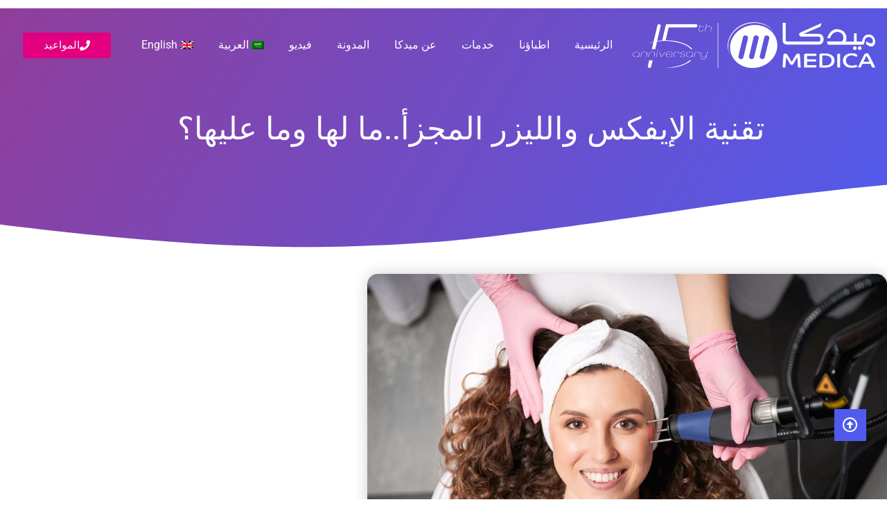

--- FILE ---
content_type: text/html; charset=UTF-8
request_url: https://medica.com.sa/%D8%AA%D9%82%D9%86%D9%8A%D8%A9-%D8%A7%D9%84%D8%A3%D9%8A%D9%81%D9%83%D8%B3-%D9%88%D8%A7%D9%84%D9%84%D9%8A%D8%B2%D8%B1-%D8%A7%D9%84%D9%85%D8%AC%D8%B2%D8%A3-%D9%85%D8%A7-%D9%84%D9%87%D8%A7-%D9%88%D9%85/
body_size: 43453
content:
<!DOCTYPE html>
<html dir="rtl" lang="ar">
<head>
<meta charset="UTF-8">
<script>
var gform;gform||(document.addEventListener("gform_main_scripts_loaded",function(){gform.scriptsLoaded=!0}),window.addEventListener("DOMContentLoaded",function(){gform.domLoaded=!0}),gform={domLoaded:!1,scriptsLoaded:!1,initializeOnLoaded:function(o){gform.domLoaded&&gform.scriptsLoaded?o():!gform.domLoaded&&gform.scriptsLoaded?window.addEventListener("DOMContentLoaded",o):document.addEventListener("gform_main_scripts_loaded",o)},hooks:{action:{},filter:{}},addAction:function(o,n,r,t){gform.addHook("action",o,n,r,t)},addFilter:function(o,n,r,t){gform.addHook("filter",o,n,r,t)},doAction:function(o){gform.doHook("action",o,arguments)},applyFilters:function(o){return gform.doHook("filter",o,arguments)},removeAction:function(o,n){gform.removeHook("action",o,n)},removeFilter:function(o,n,r){gform.removeHook("filter",o,n,r)},addHook:function(o,n,r,t,i){null==gform.hooks[o][n]&&(gform.hooks[o][n]=[]);var e=gform.hooks[o][n];null==i&&(i=n+"_"+e.length),gform.hooks[o][n].push({tag:i,callable:r,priority:t=null==t?10:t})},doHook:function(n,o,r){var t;if(r=Array.prototype.slice.call(r,1),null!=gform.hooks[n][o]&&((o=gform.hooks[n][o]).sort(function(o,n){return o.priority-n.priority}),o.forEach(function(o){"function"!=typeof(t=o.callable)&&(t=window[t]),"action"==n?t.apply(null,r):r[0]=t.apply(null,r)})),"filter"==n)return r[0]},removeHook:function(o,n,t,i){var r;null!=gform.hooks[o][n]&&(r=(r=gform.hooks[o][n]).filter(function(o,n,r){return!!(null!=i&&i!=o.tag||null!=t&&t!=o.priority)}),gform.hooks[o][n]=r)}});
</script>

<meta name="viewport" content="width=device-width, initial-scale=1">
	<link rel="profile" href="https://gmpg.org/xfn/11"> 
	<meta name='robots' content='index, follow, max-image-preview:large, max-snippet:-1, max-video-preview:-1' />
	<style>img:is([sizes="auto" i], [sizes^="auto," i]) { contain-intrinsic-size: 3000px 1500px }</style>
	<link rel="alternate" hreflang="ar" href="https://medica.com.sa/%d8%aa%d9%82%d9%86%d9%8a%d8%a9-%d8%a7%d9%84%d8%a3%d9%8a%d9%81%d9%83%d8%b3-%d9%88%d8%a7%d9%84%d9%84%d9%8a%d8%b2%d8%b1-%d8%a7%d9%84%d9%85%d8%ac%d8%b2%d8%a3-%d9%85%d8%a7-%d9%84%d9%87%d8%a7-%d9%88%d9%85/" />
<link rel="alternate" hreflang="x-default" href="https://medica.com.sa/%d8%aa%d9%82%d9%86%d9%8a%d8%a9-%d8%a7%d9%84%d8%a3%d9%8a%d9%81%d9%83%d8%b3-%d9%88%d8%a7%d9%84%d9%84%d9%8a%d8%b2%d8%b1-%d8%a7%d9%84%d9%85%d8%ac%d8%b2%d8%a3-%d9%85%d8%a7-%d9%84%d9%87%d8%a7-%d9%88%d9%85/" />

            <script data-no-defer="1" data-ezscrex="false" data-cfasync="false" data-pagespeed-no-defer data-cookieconsent="ignore">
                var ctPublicFunctions = {"_ajax_nonce":"55ffb48d9a","_rest_nonce":"ca767305a1","_ajax_url":"\/wp-admin\/admin-ajax.php","_rest_url":"https:\/\/medica.com.sa\/wp-json\/","data__cookies_type":"none","data__ajax_type":"rest","data__bot_detector_enabled":"0","data__frontend_data_log_enabled":1,"cookiePrefix":"","wprocket_detected":true,"host_url":"medica.com.sa","text__ee_click_to_select":"Click to select the whole data","text__ee_original_email":"The complete one is","text__ee_got_it":"Got it","text__ee_blocked":"Blocked","text__ee_cannot_connect":"Cannot connect","text__ee_cannot_decode":"Can not decode email. Unknown reason","text__ee_email_decoder":"CleanTalk email decoder","text__ee_wait_for_decoding":"The magic is on the way!","text__ee_decoding_process":"Please wait a few seconds while we decode the contact data."}
            </script>
        
            <script data-no-defer="1" data-ezscrex="false" data-cfasync="false" data-pagespeed-no-defer data-cookieconsent="ignore">
                var ctPublic = {"_ajax_nonce":"55ffb48d9a","settings__forms__check_internal":"0","settings__forms__check_external":"0","settings__forms__force_protection":0,"settings__forms__search_test":"1","settings__forms__wc_add_to_cart":"0","settings__data__bot_detector_enabled":"0","settings__sfw__anti_crawler":0,"blog_home":"https:\/\/medica.com.sa\/","pixel__setting":"0","pixel__enabled":false,"pixel__url":null,"data__email_check_before_post":"1","data__email_check_exist_post":0,"data__cookies_type":"none","data__key_is_ok":true,"data__visible_fields_required":true,"wl_brandname":"Anti-Spam by CleanTalk","wl_brandname_short":"CleanTalk","ct_checkjs_key":783125103,"emailEncoderPassKey":"dde877a6497336fde78ec6b4592b9a60","bot_detector_forms_excluded":"W10=","advancedCacheExists":true,"varnishCacheExists":false,"wc_ajax_add_to_cart":false}
            </script>
        
	<!-- This site is optimized with the Yoast SEO Premium plugin v23.0 (Yoast SEO v26.8) - https://yoast.com/product/yoast-seo-premium-wordpress/ -->
	<title>تقنية الإيفكس والليزر المجزأ..ما لها وما عليها؟ - عيادات ميدكا للجلدية والتجميل</title>
<link rel="preload" as="font" href="https://medica.com.sa/wp-content/themes/astra/assets/fonts/astra.ttf" crossorigin>
<link rel="preload" as="font" href="https://medica.com.sa/wp-content/themes/astra/assets/fonts/astra.svg" crossorigin>
<link rel="preload" as="font" href="https://medica.com.sa/wp-content/plugins/elementor/assets/lib/eicons/fonts/eicons.woff2" crossorigin>
<link rel="preload" as="font" href="https://medica.com.sa/wp-content/plugins/elementor/assets/lib/eicons/fonts/eicons.ttf" crossorigin><link rel="preload" data-rocket-preload as="image" href="https://medica.com.sa/wp-content/uploads/2020/04/BG-Social-Media.png" fetchpriority="high">
	<meta name="description" content="ولعل حديث الساعة اليوم في علاج الليزر هو مايعرف بعلاج التقنيات الجزيئية أو Fractional CO2 والذي تعد تقنية الإيفكس أحد أهم التقنيات هذه التقنيات." />
	<link rel="canonical" href="https://medica.com.sa/تقنية-الأيفكس-والليزر-المجزأ-ما-لها-وم/" />
	<meta property="og:locale" content="ar_AR" />
	<meta property="og:type" content="article" />
	<meta property="og:title" content="تقنية الإيفكس والليزر المجزأ..ما لها وما عليها؟" />
	<meta property="og:description" content="ولعل حديث الساعة اليوم في علاج الليزر هو مايعرف بعلاج التقنيات الجزيئية أو Fractional CO2 والذي تعد تقنية الإيفكس أحد أهم التقنيات هذه التقنيات." />
	<meta property="og:url" content="https://medica.com.sa/تقنية-الأيفكس-والليزر-المجزأ-ما-لها-وم/" />
	<meta property="og:site_name" content="عيادات ميدكا للجلدية والتجميل" />
	<meta property="article:publisher" content="https://www.facebook.com/medicaclinics" />
	<meta property="article:published_time" content="2017-12-12T16:21:52+00:00" />
	<meta property="article:modified_time" content="2022-04-25T21:33:40+00:00" />
	<meta property="og:image" content="https://medica.com.sa/wp-content/uploads/2017/12/FX-laser-face-treatment-saudi-arabia.jpg" />
	<meta property="og:image:width" content="1200" />
	<meta property="og:image:height" content="798" />
	<meta property="og:image:type" content="image/jpeg" />
	<meta name="author" content="د.سامي السويدان" />
	<meta name="twitter:card" content="summary_large_image" />
	<meta name="twitter:creator" content="@samialsuwaidan" />
	<meta name="twitter:site" content="@MedicaClinics" />
	<meta name="twitter:label1" content="كُتب بواسطة" />
	<meta name="twitter:data1" content="د.سامي السويدان" />
	<meta name="twitter:label2" content="وقت القراءة المُقدّر" />
	<meta name="twitter:data2" content="5 دقائق" />
	<script type="application/ld+json" class="yoast-schema-graph">{"@context":"https://schema.org","@graph":[{"@type":"Article","@id":"https://medica.com.sa/%d8%aa%d9%82%d9%86%d9%8a%d8%a9-%d8%a7%d9%84%d8%a3%d9%8a%d9%81%d9%83%d8%b3-%d9%88%d8%a7%d9%84%d9%84%d9%8a%d8%b2%d8%b1-%d8%a7%d9%84%d9%85%d8%ac%d8%b2%d8%a3-%d9%85%d8%a7-%d9%84%d9%87%d8%a7-%d9%88%d9%85/#article","isPartOf":{"@id":"https://medica.com.sa/%d8%aa%d9%82%d9%86%d9%8a%d8%a9-%d8%a7%d9%84%d8%a3%d9%8a%d9%81%d9%83%d8%b3-%d9%88%d8%a7%d9%84%d9%84%d9%8a%d8%b2%d8%b1-%d8%a7%d9%84%d9%85%d8%ac%d8%b2%d8%a3-%d9%85%d8%a7-%d9%84%d9%87%d8%a7-%d9%88%d9%85/"},"author":{"name":"د.سامي السويدان","@id":"https://medica.com.sa/#/schema/person/22bdab8017609fdb3b7f9ddc8d3a16fc"},"headline":"تقنية الإيفكس والليزر المجزأ..ما لها وما عليها؟","datePublished":"2017-12-12T16:21:52+00:00","dateModified":"2022-04-25T21:33:40+00:00","mainEntityOfPage":{"@id":"https://medica.com.sa/%d8%aa%d9%82%d9%86%d9%8a%d8%a9-%d8%a7%d9%84%d8%a3%d9%8a%d9%81%d9%83%d8%b3-%d9%88%d8%a7%d9%84%d9%84%d9%8a%d8%b2%d8%b1-%d8%a7%d9%84%d9%85%d8%ac%d8%b2%d8%a3-%d9%85%d8%a7-%d9%84%d9%87%d8%a7-%d9%88%d9%85/"},"wordCount":2,"publisher":{"@id":"https://medica.com.sa/#organization"},"image":{"@id":"https://medica.com.sa/%d8%aa%d9%82%d9%86%d9%8a%d8%a9-%d8%a7%d9%84%d8%a3%d9%8a%d9%81%d9%83%d8%b3-%d9%88%d8%a7%d9%84%d9%84%d9%8a%d8%b2%d8%b1-%d8%a7%d9%84%d9%85%d8%ac%d8%b2%d8%a3-%d9%85%d8%a7-%d9%84%d9%87%d8%a7-%d9%88%d9%85/#primaryimage"},"thumbnailUrl":"https://medica.com.sa/wp-content/uploads/2017/12/FX-laser-face-treatment-saudi-arabia.jpg","articleSection":["المجلة الطبية","حب الشباب","طب وجراحة الجلد"],"inLanguage":"ar"},{"@type":"WebPage","@id":"https://medica.com.sa/%d8%aa%d9%82%d9%86%d9%8a%d8%a9-%d8%a7%d9%84%d8%a3%d9%8a%d9%81%d9%83%d8%b3-%d9%88%d8%a7%d9%84%d9%84%d9%8a%d8%b2%d8%b1-%d8%a7%d9%84%d9%85%d8%ac%d8%b2%d8%a3-%d9%85%d8%a7-%d9%84%d9%87%d8%a7-%d9%88%d9%85/","url":"https://medica.com.sa/%d8%aa%d9%82%d9%86%d9%8a%d8%a9-%d8%a7%d9%84%d8%a3%d9%8a%d9%81%d9%83%d8%b3-%d9%88%d8%a7%d9%84%d9%84%d9%8a%d8%b2%d8%b1-%d8%a7%d9%84%d9%85%d8%ac%d8%b2%d8%a3-%d9%85%d8%a7-%d9%84%d9%87%d8%a7-%d9%88%d9%85/","name":"تقنية الإيفكس والليزر المجزأ..ما لها وما عليها؟ - عيادات ميدكا للجلدية والتجميل","isPartOf":{"@id":"https://medica.com.sa/#website"},"primaryImageOfPage":{"@id":"https://medica.com.sa/%d8%aa%d9%82%d9%86%d9%8a%d8%a9-%d8%a7%d9%84%d8%a3%d9%8a%d9%81%d9%83%d8%b3-%d9%88%d8%a7%d9%84%d9%84%d9%8a%d8%b2%d8%b1-%d8%a7%d9%84%d9%85%d8%ac%d8%b2%d8%a3-%d9%85%d8%a7-%d9%84%d9%87%d8%a7-%d9%88%d9%85/#primaryimage"},"image":{"@id":"https://medica.com.sa/%d8%aa%d9%82%d9%86%d9%8a%d8%a9-%d8%a7%d9%84%d8%a3%d9%8a%d9%81%d9%83%d8%b3-%d9%88%d8%a7%d9%84%d9%84%d9%8a%d8%b2%d8%b1-%d8%a7%d9%84%d9%85%d8%ac%d8%b2%d8%a3-%d9%85%d8%a7-%d9%84%d9%87%d8%a7-%d9%88%d9%85/#primaryimage"},"thumbnailUrl":"https://medica.com.sa/wp-content/uploads/2017/12/FX-laser-face-treatment-saudi-arabia.jpg","datePublished":"2017-12-12T16:21:52+00:00","dateModified":"2022-04-25T21:33:40+00:00","description":"ولعل حديث الساعة اليوم في علاج الليزر هو مايعرف بعلاج التقنيات الجزيئية أو Fractional CO2 والذي تعد تقنية الإيفكس أحد أهم التقنيات هذه التقنيات.","breadcrumb":{"@id":"https://medica.com.sa/%d8%aa%d9%82%d9%86%d9%8a%d8%a9-%d8%a7%d9%84%d8%a3%d9%8a%d9%81%d9%83%d8%b3-%d9%88%d8%a7%d9%84%d9%84%d9%8a%d8%b2%d8%b1-%d8%a7%d9%84%d9%85%d8%ac%d8%b2%d8%a3-%d9%85%d8%a7-%d9%84%d9%87%d8%a7-%d9%88%d9%85/#breadcrumb"},"inLanguage":"ar","potentialAction":[{"@type":"ReadAction","target":["https://medica.com.sa/%d8%aa%d9%82%d9%86%d9%8a%d8%a9-%d8%a7%d9%84%d8%a3%d9%8a%d9%81%d9%83%d8%b3-%d9%88%d8%a7%d9%84%d9%84%d9%8a%d8%b2%d8%b1-%d8%a7%d9%84%d9%85%d8%ac%d8%b2%d8%a3-%d9%85%d8%a7-%d9%84%d9%87%d8%a7-%d9%88%d9%85/"]}]},{"@type":"ImageObject","inLanguage":"ar","@id":"https://medica.com.sa/%d8%aa%d9%82%d9%86%d9%8a%d8%a9-%d8%a7%d9%84%d8%a3%d9%8a%d9%81%d9%83%d8%b3-%d9%88%d8%a7%d9%84%d9%84%d9%8a%d8%b2%d8%b1-%d8%a7%d9%84%d9%85%d8%ac%d8%b2%d8%a3-%d9%85%d8%a7-%d9%84%d9%87%d8%a7-%d9%88%d9%85/#primaryimage","url":"https://medica.com.sa/wp-content/uploads/2017/12/FX-laser-face-treatment-saudi-arabia.jpg","contentUrl":"https://medica.com.sa/wp-content/uploads/2017/12/FX-laser-face-treatment-saudi-arabia.jpg","width":1200,"height":798},{"@type":"BreadcrumbList","@id":"https://medica.com.sa/%d8%aa%d9%82%d9%86%d9%8a%d8%a9-%d8%a7%d9%84%d8%a3%d9%8a%d9%81%d9%83%d8%b3-%d9%88%d8%a7%d9%84%d9%84%d9%8a%d8%b2%d8%b1-%d8%a7%d9%84%d9%85%d8%ac%d8%b2%d8%a3-%d9%85%d8%a7-%d9%84%d9%87%d8%a7-%d9%88%d9%85/#breadcrumb","itemListElement":[{"@type":"ListItem","position":1,"name":"الرئيسية","item":"https://medica.com.sa/"},{"@type":"ListItem","position":2,"name":"طب وجراحة الجلد","item":"https://medica.com.sa/%d8%b7%d8%a8-%d9%88%d8%ac%d8%b1%d8%a7%d8%ad%d8%a9-%d8%a7%d9%84%d8%ac%d9%84%d8%af/"},{"@type":"ListItem","position":3,"name":"تقنية الإيفكس والليزر المجزأ..ما لها وما عليها؟"}]},{"@type":"WebSite","@id":"https://medica.com.sa/#website","url":"https://medica.com.sa/","name":"عيادات ميدكا للجلدية والتجميل","description":"عيادات طب الجلدية والتجميل وعمليات اليوم الواحد Dermatology and plastic surgery","publisher":{"@id":"https://medica.com.sa/#organization"},"potentialAction":[{"@type":"SearchAction","target":{"@type":"EntryPoint","urlTemplate":"https://medica.com.sa/?s={search_term_string}"},"query-input":{"@type":"PropertyValueSpecification","valueRequired":true,"valueName":"search_term_string"}}],"inLanguage":"ar"},{"@type":["Organization","Place","MedicalClinic"],"@id":"https://medica.com.sa/#organization","name":"عيادات ميدكا Medica Clinics","url":"https://medica.com.sa/","logo":{"@id":"https://medica.com.sa/%d8%aa%d9%82%d9%86%d9%8a%d8%a9-%d8%a7%d9%84%d8%a3%d9%8a%d9%81%d9%83%d8%b3-%d9%88%d8%a7%d9%84%d9%84%d9%8a%d8%b2%d8%b1-%d8%a7%d9%84%d9%85%d8%ac%d8%b2%d8%a3-%d9%85%d8%a7-%d9%84%d9%87%d8%a7-%d9%88%d9%85/#local-main-organization-logo"},"image":{"@id":"https://medica.com.sa/%d8%aa%d9%82%d9%86%d9%8a%d8%a9-%d8%a7%d9%84%d8%a3%d9%8a%d9%81%d9%83%d8%b3-%d9%88%d8%a7%d9%84%d9%84%d9%8a%d8%b2%d8%b1-%d8%a7%d9%84%d9%85%d8%ac%d8%b2%d8%a3-%d9%85%d8%a7-%d9%84%d9%87%d8%a7-%d9%88%d9%85/#local-main-organization-logo"},"sameAs":["https://www.facebook.com/medicaclinics","https://x.com/MedicaClinics","https://www.instagram.com/medicaclinics/","https://www.youtube.com/user/medicaclinics"],"address":{"@id":"https://medica.com.sa/%d8%aa%d9%82%d9%86%d9%8a%d8%a9-%d8%a7%d9%84%d8%a3%d9%8a%d9%81%d9%83%d8%b3-%d9%88%d8%a7%d9%84%d9%84%d9%8a%d8%b2%d8%b1-%d8%a7%d9%84%d9%85%d8%ac%d8%b2%d8%a3-%d9%85%d8%a7-%d9%84%d9%87%d8%a7-%d9%88%d9%85/#local-main-place-address"},"geo":{"@type":"GeoCoordinates","latitude":"24.6756232","longitude":"46.6813071"},"telephone":["0112120000"],"openingHoursSpecification":[{"@type":"OpeningHoursSpecification","dayOfWeek":["Sunday","Monday","Tuesday","Wednesday","Thursday"],"opens":"09:00","closes":"22:00"},{"@type":"OpeningHoursSpecification","dayOfWeek":["Friday"],"opens":"00:00","closes":"00:00"},{"@type":"OpeningHoursSpecification","dayOfWeek":["Saturday"],"opens":"10:00","closes":"20:00"}],"priceRange":"$$$$$"},{"@type":"Person","@id":"https://medica.com.sa/#/schema/person/22bdab8017609fdb3b7f9ddc8d3a16fc","name":"د.سامي السويدان","image":{"@type":"ImageObject","inLanguage":"ar","@id":"https://medica.com.sa/#/schema/person/image/","url":"https://medica.com.sa/wp-content/uploads/2022/03/dr.sami-alsuwaidan400-96x96.jpeg","contentUrl":"https://medica.com.sa/wp-content/uploads/2022/03/dr.sami-alsuwaidan400-96x96.jpeg","caption":"د.سامي السويدان"},"description":"استشاري وأستاذ طب وجراحة الجلد والعلاج بالليزر بجامعة الملك سعود","sameAs":["https://medica.com.sa/?p=19758","https://x.com/samialsuwaidan"],"url":"https://medica.com.sa/author/dr-sami-alsuwaidan/"},{"@type":"PostalAddress","@id":"https://medica.com.sa/%d8%aa%d9%82%d9%86%d9%8a%d8%a9-%d8%a7%d9%84%d8%a3%d9%8a%d9%81%d9%83%d8%b3-%d9%88%d8%a7%d9%84%d9%84%d9%8a%d8%b2%d8%b1-%d8%a7%d9%84%d9%85%d8%ac%d8%b2%d8%a3-%d9%85%d8%a7-%d9%84%d9%87%d8%a7-%d9%88%d9%85/#local-main-place-address","streetAddress":"3267 طريق مكة المكرمة الفرعي, حي المؤتمرات","addressLocality":"الرياض","postalCode":"12711","addressCountry":"SA"},{"@type":"ImageObject","inLanguage":"ar","@id":"https://medica.com.sa/%d8%aa%d9%82%d9%86%d9%8a%d8%a9-%d8%a7%d9%84%d8%a3%d9%8a%d9%81%d9%83%d8%b3-%d9%88%d8%a7%d9%84%d9%84%d9%8a%d8%b2%d8%b1-%d8%a7%d9%84%d9%85%d8%ac%d8%b2%d8%a3-%d9%85%d8%a7-%d9%84%d9%87%d8%a7-%d9%88%d9%85/#local-main-organization-logo","url":"https://medica.com.sa/wp-content/uploads/2018/05/fav2.png","contentUrl":"https://medica.com.sa/wp-content/uploads/2018/05/fav2.png","width":512,"height":512,"caption":"عيادات ميدكا Medica Clinics"}]}</script>
	<meta name="geo.placename" content="الرياض" />
	<meta name="geo.position" content="24.6756232;46.6813071" />
	<meta name="geo.region" content="المملكة العربية السعودية" />
	<!-- / Yoast SEO Premium plugin. -->


<link rel='dns-prefetch' href='//www.googletagmanager.com' />
<link rel='dns-prefetch' href='//fonts.googleapis.com' />

<link rel="alternate" type="application/rss+xml" title="عيادات ميدكا للجلدية والتجميل &laquo; الخلاصة" href="https://medica.com.sa/feed/" />
<link rel="alternate" type="application/rss+xml" title="عيادات ميدكا للجلدية والتجميل &laquo; خلاصة التعليقات" href="https://medica.com.sa/comments/feed/" />
		<!-- This site uses the Google Analytics by MonsterInsights plugin v8.26.0 - Using Analytics tracking - https://www.monsterinsights.com/ -->
							<script src="//www.googletagmanager.com/gtag/js?id=G-EZS7LKXNXN"  data-cfasync="false" data-wpfc-render="false" async></script>
			<script data-cfasync="false" data-wpfc-render="false">
				var mi_version = '8.26.0';
				var mi_track_user = true;
				var mi_no_track_reason = '';
								var MonsterInsightsDefaultLocations = {"page_location":"https:\/\/medica.com.sa\/%D8%AA%D9%82%D9%86%D9%8A%D8%A9-%D8%A7%D9%84%D8%A3%D9%8A%D9%81%D9%83%D8%B3-%D9%88%D8%A7%D9%84%D9%84%D9%8A%D8%B2%D8%B1-%D8%A7%D9%84%D9%85%D8%AC%D8%B2%D8%A3-%D9%85%D8%A7-%D9%84%D9%87%D8%A7-%D9%88%D9%85\/"};
				if ( typeof MonsterInsightsPrivacyGuardFilter === 'function' ) {
					var MonsterInsightsLocations = (typeof MonsterInsightsExcludeQuery === 'object') ? MonsterInsightsPrivacyGuardFilter( MonsterInsightsExcludeQuery ) : MonsterInsightsPrivacyGuardFilter( MonsterInsightsDefaultLocations );
				} else {
					var MonsterInsightsLocations = (typeof MonsterInsightsExcludeQuery === 'object') ? MonsterInsightsExcludeQuery : MonsterInsightsDefaultLocations;
				}

								var disableStrs = [
										'ga-disable-G-EZS7LKXNXN',
									];

				/* Function to detect opted out users */
				function __gtagTrackerIsOptedOut() {
					for (var index = 0; index < disableStrs.length; index++) {
						if (document.cookie.indexOf(disableStrs[index] + '=true') > -1) {
							return true;
						}
					}

					return false;
				}

				/* Disable tracking if the opt-out cookie exists. */
				if (__gtagTrackerIsOptedOut()) {
					for (var index = 0; index < disableStrs.length; index++) {
						window[disableStrs[index]] = true;
					}
				}

				/* Opt-out function */
				function __gtagTrackerOptout() {
					for (var index = 0; index < disableStrs.length; index++) {
						document.cookie = disableStrs[index] + '=true; expires=Thu, 31 Dec 2099 23:59:59 UTC; path=/';
						window[disableStrs[index]] = true;
					}
				}

				if ('undefined' === typeof gaOptout) {
					function gaOptout() {
						__gtagTrackerOptout();
					}
				}
								window.dataLayer = window.dataLayer || [];

				window.MonsterInsightsDualTracker = {
					helpers: {},
					trackers: {},
				};
				if (mi_track_user) {
					function __gtagDataLayer() {
						dataLayer.push(arguments);
					}

					function __gtagTracker(type, name, parameters) {
						if (!parameters) {
							parameters = {};
						}

						if (parameters.send_to) {
							__gtagDataLayer.apply(null, arguments);
							return;
						}

						if (type === 'event') {
														parameters.send_to = monsterinsights_frontend.v4_id;
							var hookName = name;
							if (typeof parameters['event_category'] !== 'undefined') {
								hookName = parameters['event_category'] + ':' + name;
							}

							if (typeof MonsterInsightsDualTracker.trackers[hookName] !== 'undefined') {
								MonsterInsightsDualTracker.trackers[hookName](parameters);
							} else {
								__gtagDataLayer('event', name, parameters);
							}
							
						} else {
							__gtagDataLayer.apply(null, arguments);
						}
					}

					__gtagTracker('js', new Date());
					__gtagTracker('set', {
						'developer_id.dZGIzZG': true,
											});
					if ( MonsterInsightsLocations.page_location ) {
						__gtagTracker('set', MonsterInsightsLocations);
					}
										__gtagTracker('config', 'G-EZS7LKXNXN', {"forceSSL":"true"} );
															window.gtag = __gtagTracker;										(function () {
						/* https://developers.google.com/analytics/devguides/collection/analyticsjs/ */
						/* ga and __gaTracker compatibility shim. */
						var noopfn = function () {
							return null;
						};
						var newtracker = function () {
							return new Tracker();
						};
						var Tracker = function () {
							return null;
						};
						var p = Tracker.prototype;
						p.get = noopfn;
						p.set = noopfn;
						p.send = function () {
							var args = Array.prototype.slice.call(arguments);
							args.unshift('send');
							__gaTracker.apply(null, args);
						};
						var __gaTracker = function () {
							var len = arguments.length;
							if (len === 0) {
								return;
							}
							var f = arguments[len - 1];
							if (typeof f !== 'object' || f === null || typeof f.hitCallback !== 'function') {
								if ('send' === arguments[0]) {
									var hitConverted, hitObject = false, action;
									if ('event' === arguments[1]) {
										if ('undefined' !== typeof arguments[3]) {
											hitObject = {
												'eventAction': arguments[3],
												'eventCategory': arguments[2],
												'eventLabel': arguments[4],
												'value': arguments[5] ? arguments[5] : 1,
											}
										}
									}
									if ('pageview' === arguments[1]) {
										if ('undefined' !== typeof arguments[2]) {
											hitObject = {
												'eventAction': 'page_view',
												'page_path': arguments[2],
											}
										}
									}
									if (typeof arguments[2] === 'object') {
										hitObject = arguments[2];
									}
									if (typeof arguments[5] === 'object') {
										Object.assign(hitObject, arguments[5]);
									}
									if ('undefined' !== typeof arguments[1].hitType) {
										hitObject = arguments[1];
										if ('pageview' === hitObject.hitType) {
											hitObject.eventAction = 'page_view';
										}
									}
									if (hitObject) {
										action = 'timing' === arguments[1].hitType ? 'timing_complete' : hitObject.eventAction;
										hitConverted = mapArgs(hitObject);
										__gtagTracker('event', action, hitConverted);
									}
								}
								return;
							}

							function mapArgs(args) {
								var arg, hit = {};
								var gaMap = {
									'eventCategory': 'event_category',
									'eventAction': 'event_action',
									'eventLabel': 'event_label',
									'eventValue': 'event_value',
									'nonInteraction': 'non_interaction',
									'timingCategory': 'event_category',
									'timingVar': 'name',
									'timingValue': 'value',
									'timingLabel': 'event_label',
									'page': 'page_path',
									'location': 'page_location',
									'title': 'page_title',
									'referrer' : 'page_referrer',
								};
								for (arg in args) {
																		if (!(!args.hasOwnProperty(arg) || !gaMap.hasOwnProperty(arg))) {
										hit[gaMap[arg]] = args[arg];
									} else {
										hit[arg] = args[arg];
									}
								}
								return hit;
							}

							try {
								f.hitCallback();
							} catch (ex) {
							}
						};
						__gaTracker.create = newtracker;
						__gaTracker.getByName = newtracker;
						__gaTracker.getAll = function () {
							return [];
						};
						__gaTracker.remove = noopfn;
						__gaTracker.loaded = true;
						window['__gaTracker'] = __gaTracker;
					})();
									} else {
										console.log("");
					(function () {
						function __gtagTracker() {
							return null;
						}

						window['__gtagTracker'] = __gtagTracker;
						window['gtag'] = __gtagTracker;
					})();
									}
			</script>
				<!-- / Google Analytics by MonsterInsights -->
		<link data-minify="1" rel='stylesheet' id='astra-theme-css-rtl-css' href='https://medica.com.sa/wp-content/cache/min/1/wp-content/themes/astra/assets/css/minified/style.min-rtl.css?ver=1769483503' media='all' />
<style id='astra-theme-css-inline-css'>
.ast-no-sidebar .entry-content .alignfull {margin-left: calc( -50vw + 50%);margin-right: calc( -50vw + 50%);max-width: 100vw;width: 100vw;}.ast-no-sidebar .entry-content .alignwide {margin-left: calc(-41vw + 50%);margin-right: calc(-41vw + 50%);max-width: unset;width: unset;}.ast-no-sidebar .entry-content .alignfull .alignfull,.ast-no-sidebar .entry-content .alignfull .alignwide,.ast-no-sidebar .entry-content .alignwide .alignfull,.ast-no-sidebar .entry-content .alignwide .alignwide,.ast-no-sidebar .entry-content .wp-block-column .alignfull,.ast-no-sidebar .entry-content .wp-block-column .alignwide{width: 100%;margin-left: auto;margin-right: auto;}.wp-block-gallery,.blocks-gallery-grid {margin: 0;}.wp-block-separator {max-width: 100px;}.wp-block-separator.is-style-wide,.wp-block-separator.is-style-dots {max-width: none;}.entry-content .has-2-columns .wp-block-column:first-child {padding-right: 10px;}.entry-content .has-2-columns .wp-block-column:last-child {padding-left: 10px;}@media (max-width: 782px) {.entry-content .wp-block-columns .wp-block-column {flex-basis: 100%;}.entry-content .has-2-columns .wp-block-column:first-child {padding-right: 0;}.entry-content .has-2-columns .wp-block-column:last-child {padding-left: 0;}}body .entry-content .wp-block-latest-posts {margin-left: 0;}body .entry-content .wp-block-latest-posts li {list-style: none;}.ast-no-sidebar .ast-container .entry-content .wp-block-latest-posts {margin-left: 0;}.ast-header-break-point .entry-content .alignwide {margin-left: auto;margin-right: auto;}.entry-content .blocks-gallery-item img {margin-bottom: auto;}.wp-block-pullquote {border-top: 4px solid #555d66;border-bottom: 4px solid #555d66;color: #40464d;}:root{--ast-post-nav-space:0;--ast-container-default-xlg-padding:6.67em;--ast-container-default-lg-padding:5.67em;--ast-container-default-slg-padding:4.34em;--ast-container-default-md-padding:3.34em;--ast-container-default-sm-padding:6.67em;--ast-container-default-xs-padding:2.4em;--ast-container-default-xxs-padding:1.4em;--ast-code-block-background:#EEEEEE;--ast-comment-inputs-background:#FAFAFA;--ast-normal-container-width:1200px;--ast-narrow-container-width:750px;--ast-blog-title-font-weight:600;--ast-blog-meta-weight:600;--ast-global-color-primary:var(--ast-global-color-5);--ast-global-color-secondary:var(--ast-global-color-4);--ast-global-color-alternate-background:var(--ast-global-color-7);--ast-global-color-subtle-background:var(--ast-global-color-6);}html{font-size:100%;}a,.page-title{color:#505bed;}a:hover,a:focus{color:var(--ast-global-color-0);}body,button,input,select,textarea,.ast-button,.ast-custom-button{font-family:-apple-system,BlinkMacSystemFont,Segoe UI,Roboto,Oxygen-Sans,Ubuntu,Cantarell,Helvetica Neue,sans-serif;font-weight:normal;font-size:16px;font-size:1rem;line-height:var(--ast-body-line-height,1.65em);}blockquote{color:#000316;}.site-title{font-size:35px;font-size:2.1875rem;display:none;}header .custom-logo-link img{max-width:312px;width:312px;}.astra-logo-svg{width:312px;}.site-header .site-description{font-size:15px;font-size:0.9375rem;display:none;}.entry-title{font-size:20px;font-size:1.25rem;}.ast-blog-single-element.ast-taxonomy-container a{font-size:14px;font-size:0.875rem;}.ast-blog-meta-container{font-size:13px;font-size:0.8125rem;}.archive .ast-article-post .ast-article-inner,.blog .ast-article-post .ast-article-inner,.archive .ast-article-post .ast-article-inner:hover,.blog .ast-article-post .ast-article-inner:hover{border-top-left-radius:6px;border-top-right-radius:6px;border-bottom-right-radius:6px;border-bottom-left-radius:6px;overflow:hidden;}h1,.entry-content h1{font-size:36px;font-size:2.25rem;line-height:1.4em;}h2,.entry-content h2{font-size:30px;font-size:1.875rem;line-height:1.3em;}h3,.entry-content h3{font-size:24px;font-size:1.5rem;line-height:1.3em;}h4,.entry-content h4{font-size:20px;font-size:1.25rem;line-height:1.2em;}h5,.entry-content h5{font-size:16px;font-size:1rem;line-height:1.2em;}h6,.entry-content h6{font-size:16px;font-size:1rem;line-height:1.25em;}::selection{background-color:#973b92;color:#ffffff;}body,h1,.entry-title a,.entry-content h1,h2,.entry-content h2,h3,.entry-content h3,h4,.entry-content h4,h5,.entry-content h5,h6,.entry-content h6{color:#3b4e61;}.tagcloud a:hover,.tagcloud a:focus,.tagcloud a.current-item{color:#ffffff;border-color:#505bed;background-color:#505bed;}input:focus,input[type="text"]:focus,input[type="email"]:focus,input[type="url"]:focus,input[type="password"]:focus,input[type="reset"]:focus,input[type="search"]:focus,textarea:focus{border-color:#505bed;}input[type="radio"]:checked,input[type=reset],input[type="checkbox"]:checked,input[type="checkbox"]:hover:checked,input[type="checkbox"]:focus:checked,input[type=range]::-webkit-slider-thumb{border-color:#505bed;background-color:#505bed;box-shadow:none;}.site-footer a:hover + .post-count,.site-footer a:focus + .post-count{background:#505bed;border-color:#505bed;}.single .nav-links .nav-previous,.single .nav-links .nav-next{color:#505bed;}.entry-meta,.entry-meta *{line-height:1.45;color:#505bed;font-weight:600;}.entry-meta a:not(.ast-button):hover,.entry-meta a:not(.ast-button):hover *,.entry-meta a:not(.ast-button):focus,.entry-meta a:not(.ast-button):focus *,.page-links > .page-link,.page-links .page-link:hover,.post-navigation a:hover{color:var(--ast-global-color-0);}#cat option,.secondary .calendar_wrap thead a,.secondary .calendar_wrap thead a:visited{color:#505bed;}.secondary .calendar_wrap #today,.ast-progress-val span{background:#505bed;}.secondary a:hover + .post-count,.secondary a:focus + .post-count{background:#505bed;border-color:#505bed;}.calendar_wrap #today > a{color:#ffffff;}.page-links .page-link,.single .post-navigation a{color:#3b4e61;}.ast-search-menu-icon .search-form button.search-submit{padding:0 4px;}.ast-search-menu-icon form.search-form{padding-right:0;}.ast-header-search .ast-search-menu-icon.ast-dropdown-active .search-form,.ast-header-search .ast-search-menu-icon.ast-dropdown-active .search-field:focus{transition:all 0.2s;}.search-form input.search-field:focus{outline:none;}.widget-title,.widget .wp-block-heading{font-size:22px;font-size:1.375rem;color:#3b4e61;}.ast-search-menu-icon.slide-search a:focus-visible:focus-visible,.astra-search-icon:focus-visible,#close:focus-visible,a:focus-visible,.ast-menu-toggle:focus-visible,.site .skip-link:focus-visible,.wp-block-loginout input:focus-visible,.wp-block-search.wp-block-search__button-inside .wp-block-search__inside-wrapper,.ast-header-navigation-arrow:focus-visible,.woocommerce .wc-proceed-to-checkout > .checkout-button:focus-visible,.woocommerce .woocommerce-MyAccount-navigation ul li a:focus-visible,.ast-orders-table__row .ast-orders-table__cell:focus-visible,.woocommerce .woocommerce-order-details .order-again > .button:focus-visible,.woocommerce .woocommerce-message a.button.wc-forward:focus-visible,.woocommerce #minus_qty:focus-visible,.woocommerce #plus_qty:focus-visible,a#ast-apply-coupon:focus-visible,.woocommerce .woocommerce-info a:focus-visible,.woocommerce .astra-shop-summary-wrap a:focus-visible,.woocommerce a.wc-forward:focus-visible,#ast-apply-coupon:focus-visible,.woocommerce-js .woocommerce-mini-cart-item a.remove:focus-visible,#close:focus-visible,.button.search-submit:focus-visible,#search_submit:focus,.normal-search:focus-visible,.ast-header-account-wrap:focus-visible,.woocommerce .ast-on-card-button.ast-quick-view-trigger:focus{outline-style:dotted;outline-color:inherit;outline-width:thin;}input:focus,input[type="text"]:focus,input[type="email"]:focus,input[type="url"]:focus,input[type="password"]:focus,input[type="reset"]:focus,input[type="search"]:focus,input[type="number"]:focus,textarea:focus,.wp-block-search__input:focus,[data-section="section-header-mobile-trigger"] .ast-button-wrap .ast-mobile-menu-trigger-minimal:focus,.ast-mobile-popup-drawer.active .menu-toggle-close:focus,.woocommerce-ordering select.orderby:focus,#ast-scroll-top:focus,#coupon_code:focus,.woocommerce-page #comment:focus,.woocommerce #reviews #respond input#submit:focus,.woocommerce a.add_to_cart_button:focus,.woocommerce .button.single_add_to_cart_button:focus,.woocommerce .woocommerce-cart-form button:focus,.woocommerce .woocommerce-cart-form__cart-item .quantity .qty:focus,.woocommerce .woocommerce-billing-fields .woocommerce-billing-fields__field-wrapper .woocommerce-input-wrapper > .input-text:focus,.woocommerce #order_comments:focus,.woocommerce #place_order:focus,.woocommerce .woocommerce-address-fields .woocommerce-address-fields__field-wrapper .woocommerce-input-wrapper > .input-text:focus,.woocommerce .woocommerce-MyAccount-content form button:focus,.woocommerce .woocommerce-MyAccount-content .woocommerce-EditAccountForm .woocommerce-form-row .woocommerce-Input.input-text:focus,.woocommerce .ast-woocommerce-container .woocommerce-pagination ul.page-numbers li a:focus,body #content .woocommerce form .form-row .select2-container--default .select2-selection--single:focus,#ast-coupon-code:focus,.woocommerce.woocommerce-js .quantity input[type=number]:focus,.woocommerce-js .woocommerce-mini-cart-item .quantity input[type=number]:focus,.woocommerce p#ast-coupon-trigger:focus{border-style:dotted;border-color:inherit;border-width:thin;}input{outline:none;}.main-header-menu .menu-link,.ast-header-custom-item a{color:#3b4e61;}.main-header-menu .menu-item:hover > .menu-link,.main-header-menu .menu-item:hover > .ast-menu-toggle,.main-header-menu .ast-masthead-custom-menu-items a:hover,.main-header-menu .menu-item.focus > .menu-link,.main-header-menu .menu-item.focus > .ast-menu-toggle,.main-header-menu .current-menu-item > .menu-link,.main-header-menu .current-menu-ancestor > .menu-link,.main-header-menu .current-menu-item > .ast-menu-toggle,.main-header-menu .current-menu-ancestor > .ast-menu-toggle{color:#505bed;}.header-main-layout-3 .ast-main-header-bar-alignment{margin-right:auto;}.header-main-layout-2 .site-header-section-left .ast-site-identity{text-align:right;}.ast-logo-title-inline .site-logo-img{padding-right:1em;}.site-logo-img img{ transition:all 0.2s linear;}body .ast-oembed-container *{position:absolute;top:0;width:100%;height:100%;right:0;}body .wp-block-embed-pocket-casts .ast-oembed-container *{position:unset;}.ast-header-break-point .ast-mobile-menu-buttons-minimal.menu-toggle{background:transparent;color:#973b92;}.ast-header-break-point .ast-mobile-menu-buttons-outline.menu-toggle{background:transparent;border:1px solid #973b92;color:#973b92;}.ast-header-break-point .ast-mobile-menu-buttons-fill.menu-toggle{background:#973b92;}.ast-single-post-featured-section + article {margin-top: 2em;}.site-content .ast-single-post-featured-section img {width: 100%;overflow: hidden;object-fit: cover;}.site > .ast-single-related-posts-container {margin-top: 0;}@media (min-width: 769px) {.ast-desktop .ast-container--narrow {max-width: var(--ast-narrow-container-width);margin: 0 auto;}}.ast-page-builder-template .hentry {margin: 0;}.ast-page-builder-template .site-content > .ast-container {max-width: 100%;padding: 0;}.ast-page-builder-template .site .site-content #primary {padding: 0;margin: 0;}.ast-page-builder-template .no-results {text-align: center;margin: 4em auto;}.ast-page-builder-template .ast-pagination {padding: 2em;}.ast-page-builder-template .entry-header.ast-no-title.ast-no-thumbnail {margin-top: 0;}.ast-page-builder-template .entry-header.ast-header-without-markup {margin-top: 0;margin-bottom: 0;}.ast-page-builder-template .entry-header.ast-no-title.ast-no-meta {margin-bottom: 0;}.ast-page-builder-template.single .post-navigation {padding-bottom: 2em;}.ast-page-builder-template.single-post .site-content > .ast-container {max-width: 100%;}.ast-page-builder-template .entry-header {margin-top: 4em;margin-left: auto;margin-right: auto;padding-left: 20px;padding-right: 20px;}.single.ast-page-builder-template .entry-header {padding-left: 20px;padding-right: 20px;}.ast-page-builder-template .ast-archive-description {margin: 4em auto 0;padding-left: 20px;padding-right: 20px;}.ast-page-builder-template.ast-no-sidebar .entry-content .alignwide {margin-left: 0;margin-right: 0;}input[type="text"],input[type="number"],input[type="email"],input[type="url"],input[type="password"],input[type="search"],input[type=reset],input[type=tel],input[type=date],select,textarea{font-size:16px;font-style:normal;font-weight:400;line-height:24px;width:100%;padding:12px 16px;border-radius:4px;box-shadow:0px 1px 2px 0px rgba(0,0,0,0.05);color:var(--ast-form-input-text,#475569);}input[type="text"],input[type="number"],input[type="email"],input[type="url"],input[type="password"],input[type="search"],input[type=reset],input[type=tel],input[type=date],select{height:40px;}input[type="date"]{border-width:1px;border-style:solid;border-color:var(--ast-border-color);}input[type="text"]:focus,input[type="number"]:focus,input[type="email"]:focus,input[type="url"]:focus,input[type="password"]:focus,input[type="search"]:focus,input[type=reset]:focus,input[type="tel"]:focus,input[type="date"]:focus,select:focus,textarea:focus{border-color:#046BD2;box-shadow:none;outline:none;color:var(--ast-form-input-focus-text,#475569);}label,legend{color:#111827;font-size:14px;font-style:normal;font-weight:500;line-height:20px;}select{padding:6px 10px;}fieldset{padding:30px;border-radius:4px;}button,.ast-button,.button,input[type="button"],input[type="reset"],input[type="submit"]{border-radius:4px;box-shadow:0px 1px 2px 0px rgba(0,0,0,0.05);}:root{--ast-comment-inputs-background:#FFF;}::placeholder{color:var(--ast-form-field-color,#9CA3AF);}::-ms-input-placeholder{color:var(--ast-form-field-color,#9CA3AF);}input[type="radio"].gfield-choice-input:checked,input[type="checkbox"].gfield-choice-input:checked,.ginput_container_consent input[type="checkbox"]:checked{border-color:inherit;background-color:inherit;}input[type="radio"].gfield-choice-input:focus,input[type="checkbox"].gfield-choice-input:focus,.ginput_container_consent input[type="checkbox"]:focus{border-style:disable;border-color:#046BD2;border-width:thin;box-shadow:none;outline:none;color:var(--ast-form-input-focus-text,#475569);}.ast-small-footer > .ast-footer-overlay{background-color:#0668b3;;}.footer-adv .footer-adv-overlay{border-top-style:solid;border-top-color:#7a7a7a;}.wp-block-buttons.aligncenter{justify-content:center;}@media (max-width:782px){.entry-content .wp-block-columns .wp-block-column{margin-left:0px;}}.wp-block-image.aligncenter{margin-left:auto;margin-right:auto;}.wp-block-table.aligncenter{margin-left:auto;margin-right:auto;}.wp-block-buttons .wp-block-button.is-style-outline .wp-block-button__link.wp-element-button,.ast-outline-button,.wp-block-uagb-buttons-child .uagb-buttons-repeater.ast-outline-button{border-top-width:2px;border-right-width:2px;border-bottom-width:2px;border-left-width:2px;font-family:inherit;font-weight:inherit;line-height:1em;}.wp-block-button.is-style-outline .wp-block-button__link:hover,.wp-block-buttons .wp-block-button.is-style-outline .wp-block-button__link:focus,.wp-block-buttons .wp-block-button.is-style-outline > .wp-block-button__link:not(.has-text-color):hover,.wp-block-buttons .wp-block-button.wp-block-button__link.is-style-outline:not(.has-text-color):hover,.ast-outline-button:hover,.ast-outline-button:focus,.wp-block-uagb-buttons-child .uagb-buttons-repeater.ast-outline-button:hover,.wp-block-uagb-buttons-child .uagb-buttons-repeater.ast-outline-button:focus{background-color:var(--ast-global-color-0);}.wp-block-button .wp-block-button__link.wp-element-button.is-style-outline:not(.has-background),.wp-block-button.is-style-outline>.wp-block-button__link.wp-element-button:not(.has-background),.ast-outline-button{background-color:transparent;}.entry-content[data-ast-blocks-layout] > figure{margin-bottom:1em;}@media (max-width:768px){.ast-separate-container #primary,.ast-separate-container #secondary{padding:1.5em 0;}#primary,#secondary{padding:1.5em 0;margin:0;}.ast-left-sidebar #content > .ast-container{display:flex;flex-direction:column-reverse;width:100%;}.ast-separate-container .ast-article-post,.ast-separate-container .ast-article-single{padding:1.5em 2.14em;}.ast-author-box img.avatar{margin:20px 0 0 0;}}@media (min-width:769px){.ast-separate-container.ast-right-sidebar #primary,.ast-separate-container.ast-left-sidebar #primary{border:0;}.search-no-results.ast-separate-container #primary{margin-bottom:4em;}}.elementor-button-wrapper .elementor-button{border-style:solid;text-decoration:none;border-top-width:0;border-right-width:0;border-left-width:0;border-bottom-width:0;}body .elementor-button.elementor-size-sm,body .elementor-button.elementor-size-xs,body .elementor-button.elementor-size-md,body .elementor-button.elementor-size-lg,body .elementor-button.elementor-size-xl,body .elementor-button{padding-top:10px;padding-right:40px;padding-bottom:10px;padding-left:40px;}.elementor-button-wrapper .elementor-button{border-color:#973b92;background-color:#973b92;}.elementor-button-wrapper .elementor-button:hover,.elementor-button-wrapper .elementor-button:focus{color:#ffffff;background-color:var(--ast-global-color-0);border-color:var(--ast-global-color-0);}.wp-block-button .wp-block-button__link ,.elementor-button-wrapper .elementor-button,.elementor-button-wrapper .elementor-button:visited{color:#ffffff;}.elementor-button-wrapper .elementor-button{line-height:1em;}.wp-block-button .wp-block-button__link:hover,.wp-block-button .wp-block-button__link:focus{color:#ffffff;background-color:var(--ast-global-color-0);border-color:var(--ast-global-color-0);}.elementor-widget-heading h1.elementor-heading-title{line-height:1.4em;}.elementor-widget-heading h2.elementor-heading-title{line-height:1.3em;}.elementor-widget-heading h3.elementor-heading-title{line-height:1.3em;}.elementor-widget-heading h4.elementor-heading-title{line-height:1.2em;}.elementor-widget-heading h5.elementor-heading-title{line-height:1.2em;}.elementor-widget-heading h6.elementor-heading-title{line-height:1.25em;}.wp-block-button .wp-block-button__link{border-top-width:0;border-right-width:0;border-left-width:0;border-bottom-width:0;border-color:#973b92;background-color:#973b92;color:#ffffff;font-family:inherit;font-weight:inherit;line-height:1em;padding-top:10px;padding-right:40px;padding-bottom:10px;padding-left:40px;}.menu-toggle,button,.ast-button,.ast-custom-button,.button,input#submit,input[type="button"],input[type="submit"],input[type="reset"]{border-style:solid;border-top-width:0;border-right-width:0;border-left-width:0;border-bottom-width:0;color:#ffffff;border-color:#973b92;background-color:#973b92;padding-top:10px;padding-right:40px;padding-bottom:10px;padding-left:40px;font-family:inherit;font-weight:inherit;line-height:1em;}button:focus,.menu-toggle:hover,button:hover,.ast-button:hover,.ast-custom-button:hover .button:hover,.ast-custom-button:hover ,input[type=reset]:hover,input[type=reset]:focus,input#submit:hover,input#submit:focus,input[type="button"]:hover,input[type="button"]:focus,input[type="submit"]:hover,input[type="submit"]:focus{color:#ffffff;background-color:var(--ast-global-color-0);border-color:var(--ast-global-color-0);}@media (max-width:768px){.ast-mobile-header-stack .main-header-bar .ast-search-menu-icon{display:inline-block;}.ast-header-break-point.ast-header-custom-item-outside .ast-mobile-header-stack .main-header-bar .ast-search-icon{margin:0;}.ast-comment-avatar-wrap img{max-width:2.5em;}.ast-comment-meta{padding:0 1.8888em 1.3333em;}}@media (min-width:544px){.ast-container{max-width:100%;}}@media (max-width:544px){.ast-separate-container .ast-article-post,.ast-separate-container .ast-article-single,.ast-separate-container .comments-title,.ast-separate-container .ast-archive-description{padding:1.5em 1em;}.ast-separate-container #content .ast-container{padding-left:0.54em;padding-right:0.54em;}.ast-separate-container .ast-comment-list .bypostauthor{padding:.5em;}.ast-search-menu-icon.ast-dropdown-active .search-field{width:170px;}.site-branding img,.site-header .site-logo-img .custom-logo-link img{max-width:100%;}} #ast-mobile-header .ast-site-header-cart-li a{pointer-events:none;}@media (min-width:545px){.ast-page-builder-template .comments-area,.single.ast-page-builder-template .entry-header,.single.ast-page-builder-template .post-navigation,.single.ast-page-builder-template .ast-single-related-posts-container{max-width:1240px;margin-left:auto;margin-right:auto;}}body,.ast-separate-container{background-color:#ffffff;background-image:none;}.ast-no-sidebar.ast-separate-container .entry-content .alignfull {margin-left: -6.67em;margin-right: -6.67em;width: auto;}@media (max-width: 1200px) {.ast-no-sidebar.ast-separate-container .entry-content .alignfull {margin-left: -2.4em;margin-right: -2.4em;}}@media (max-width: 768px) {.ast-no-sidebar.ast-separate-container .entry-content .alignfull {margin-left: -2.14em;margin-right: -2.14em;}}@media (max-width: 544px) {.ast-no-sidebar.ast-separate-container .entry-content .alignfull {margin-left: -1em;margin-right: -1em;}}.ast-no-sidebar.ast-separate-container .entry-content .alignwide {margin-left: -20px;margin-right: -20px;}.ast-no-sidebar.ast-separate-container .entry-content .wp-block-column .alignfull,.ast-no-sidebar.ast-separate-container .entry-content .wp-block-column .alignwide {margin-left: auto;margin-right: auto;width: 100%;}@media (max-width:768px){.site-title{display:none;}.site-header .site-description{display:none;}h1,.entry-content h1{font-size:30px;}h2,.entry-content h2{font-size:25px;}h3,.entry-content h3{font-size:20px;}}@media (max-width:544px){.site-title{display:none;}.site-header .site-description{display:none;}h1,.entry-content h1{font-size:30px;}h2,.entry-content h2{font-size:25px;}h3,.entry-content h3{font-size:20px;}}@media (max-width:768px){html{font-size:91.2%;}}@media (max-width:544px){html{font-size:91.2%;}}@media (min-width:769px){.ast-container{max-width:1240px;}}@font-face {font-family: "Astra";src: url(https://medica.com.sa/wp-content/themes/astra/assets/fonts/astra.woff) format("woff"),url(https://medica.com.sa/wp-content/themes/astra/assets/fonts/astra.ttf) format("truetype"),url(https://medica.com.sa/wp-content/themes/astra/assets/fonts/astra.svg#astra) format("svg");font-weight: normal;font-style: normal;font-display: fallback;}@media (max-width:921px) {.main-header-bar .main-header-bar-navigation{display:none;}}.ast-desktop .main-header-menu.submenu-with-border .sub-menu,.ast-desktop .main-header-menu.submenu-with-border .astra-full-megamenu-wrapper{border-color:#973b92;}.ast-desktop .main-header-menu.submenu-with-border .sub-menu{border-top-width:2px;border-style:solid;}.ast-desktop .main-header-menu.submenu-with-border .sub-menu .sub-menu{top:-2px;}.ast-desktop .main-header-menu.submenu-with-border .sub-menu .menu-link,.ast-desktop .main-header-menu.submenu-with-border .children .menu-link{border-bottom-width:0px;border-style:solid;border-color:#eaeaea;}@media (min-width:769px){.main-header-menu .sub-menu .menu-item.ast-left-align-sub-menu:hover > .sub-menu,.main-header-menu .sub-menu .menu-item.ast-left-align-sub-menu.focus > .sub-menu{margin-left:-0px;}}.ast-small-footer{border-top-style:solid;border-top-width:1px;border-top-color:#7a7a7a;}.ast-small-footer-wrap{text-align:center;}.site .comments-area{padding-bottom:2em;margin-top:2em;}.ast-header-break-point .main-navigation ul .button-custom-menu-item .menu-link {padding: 0 20px;display: inline-block;width: 100%;border-bottom-width: 1px;border-style: solid;border-color: #eaeaea;}.button-custom-menu-item .ast-custom-button-link .ast-custom-button {font-size: inherit;font-family: inherit;font-weight: inherit;}.button-custom-menu-item .ast-custom-button-link .ast-custom-button:hover {transition: all 0.1s ease-in-out;}.ast-header-break-point.ast-header-custom-item-inside .main-header-bar .main-header-bar-navigation .ast-search-icon {display: none;}.ast-header-break-point.ast-header-custom-item-inside .main-header-bar .ast-search-menu-icon .search-form {padding: 0;display: block;overflow: hidden;}.ast-header-break-point .ast-header-custom-item .widget:last-child {margin-bottom: 1em;}.ast-header-custom-item .widget {margin: 0.5em;display: inline-block;vertical-align: middle;}.ast-header-custom-item .widget p {margin-bottom: 0;}.ast-header-custom-item .widget li {width: auto;}.ast-header-custom-item-inside .button-custom-menu-item .menu-link {display: none;}.ast-header-custom-item-inside.ast-header-break-point .button-custom-menu-item .ast-custom-button-link {display: none;}.ast-header-custom-item-inside.ast-header-break-point .button-custom-menu-item .menu-link {display: block;}.ast-header-break-point.ast-header-custom-item-outside .main-header-bar .ast-search-icon {margin-left: 1em;}.ast-header-break-point.ast-header-custom-item-inside .main-header-bar .ast-search-menu-icon .search-field,.ast-header-break-point.ast-header-custom-item-inside .main-header-bar .ast-search-menu-icon.ast-inline-search .search-field {width: 100%;padding-left: 5.5em;}.ast-header-break-point.ast-header-custom-item-inside .main-header-bar .ast-search-menu-icon .search-submit {display: block;position: absolute;height: 100%;top: 0;left: 0;padding: 0 1em;border-radius: 0;}.ast-header-break-point .ast-header-custom-item .ast-masthead-custom-menu-items {padding-right: 20px;padding-left: 20px;margin-bottom: 1em;margin-top: 1em;}.ast-header-custom-item-inside.ast-header-break-point .button-custom-menu-item {padding-right: 0;padding-left: 0;margin-top: 0;margin-bottom: 0;}.astra-icon-down_arrow::after {content: "\e900";font-family: Astra;}.astra-icon-close::after {content: "\e5cd";font-family: Astra;}.astra-icon-drag_handle::after {content: "\e25d";font-family: Astra;}.astra-icon-format_align_justify::after {content: "\e235";font-family: Astra;}.astra-icon-menu::after {content: "\e5d2";font-family: Astra;}.astra-icon-reorder::after {content: "\e8fe";font-family: Astra;}.astra-icon-search::after {content: "\e8b6";font-family: Astra;}.astra-icon-zoom_in::after {content: "\e56b";font-family: Astra;}.astra-icon-check-circle::after {content: "\e901";font-family: Astra;}.astra-icon-shopping-cart::after {content: "\f07a";font-family: Astra;}.astra-icon-shopping-bag::after {content: "\f290";font-family: Astra;}.astra-icon-shopping-basket::after {content: "\f291";font-family: Astra;}.astra-icon-circle-o::after {content: "\e903";font-family: Astra;}.astra-icon-certificate::after {content: "\e902";font-family: Astra;}blockquote {padding: 1.2em;}:root .has-ast-global-color-0-color{color:var(--ast-global-color-0);}:root .has-ast-global-color-0-background-color{background-color:var(--ast-global-color-0);}:root .wp-block-button .has-ast-global-color-0-color{color:var(--ast-global-color-0);}:root .wp-block-button .has-ast-global-color-0-background-color{background-color:var(--ast-global-color-0);}:root .has-ast-global-color-1-color{color:var(--ast-global-color-1);}:root .has-ast-global-color-1-background-color{background-color:var(--ast-global-color-1);}:root .wp-block-button .has-ast-global-color-1-color{color:var(--ast-global-color-1);}:root .wp-block-button .has-ast-global-color-1-background-color{background-color:var(--ast-global-color-1);}:root .has-ast-global-color-2-color{color:var(--ast-global-color-2);}:root .has-ast-global-color-2-background-color{background-color:var(--ast-global-color-2);}:root .wp-block-button .has-ast-global-color-2-color{color:var(--ast-global-color-2);}:root .wp-block-button .has-ast-global-color-2-background-color{background-color:var(--ast-global-color-2);}:root .has-ast-global-color-3-color{color:var(--ast-global-color-3);}:root .has-ast-global-color-3-background-color{background-color:var(--ast-global-color-3);}:root .wp-block-button .has-ast-global-color-3-color{color:var(--ast-global-color-3);}:root .wp-block-button .has-ast-global-color-3-background-color{background-color:var(--ast-global-color-3);}:root .has-ast-global-color-4-color{color:var(--ast-global-color-4);}:root .has-ast-global-color-4-background-color{background-color:var(--ast-global-color-4);}:root .wp-block-button .has-ast-global-color-4-color{color:var(--ast-global-color-4);}:root .wp-block-button .has-ast-global-color-4-background-color{background-color:var(--ast-global-color-4);}:root .has-ast-global-color-5-color{color:var(--ast-global-color-5);}:root .has-ast-global-color-5-background-color{background-color:var(--ast-global-color-5);}:root .wp-block-button .has-ast-global-color-5-color{color:var(--ast-global-color-5);}:root .wp-block-button .has-ast-global-color-5-background-color{background-color:var(--ast-global-color-5);}:root .has-ast-global-color-6-color{color:var(--ast-global-color-6);}:root .has-ast-global-color-6-background-color{background-color:var(--ast-global-color-6);}:root .wp-block-button .has-ast-global-color-6-color{color:var(--ast-global-color-6);}:root .wp-block-button .has-ast-global-color-6-background-color{background-color:var(--ast-global-color-6);}:root .has-ast-global-color-7-color{color:var(--ast-global-color-7);}:root .has-ast-global-color-7-background-color{background-color:var(--ast-global-color-7);}:root .wp-block-button .has-ast-global-color-7-color{color:var(--ast-global-color-7);}:root .wp-block-button .has-ast-global-color-7-background-color{background-color:var(--ast-global-color-7);}:root .has-ast-global-color-8-color{color:var(--ast-global-color-8);}:root .has-ast-global-color-8-background-color{background-color:var(--ast-global-color-8);}:root .wp-block-button .has-ast-global-color-8-color{color:var(--ast-global-color-8);}:root .wp-block-button .has-ast-global-color-8-background-color{background-color:var(--ast-global-color-8);}:root{--ast-global-color-0:#505bed;--ast-global-color-1:#3a3a3a;--ast-global-color-2:#3a3a3a;--ast-global-color-3:#4B4F58;--ast-global-color-4:#F5F5F5;--ast-global-color-5:#FFFFFF;--ast-global-color-6:#F2F5F7;--ast-global-color-7:#424242;--ast-global-color-8:#000000;}:root {--ast-border-color : #dddddd;}#masthead .ast-container,.ast-header-breadcrumb .ast-container{max-width:100%;padding-left:35px;padding-right:35px;}@media (max-width:921px){#masthead .ast-container,.ast-header-breadcrumb .ast-container{padding-left:20px;padding-right:20px;}}.ast-header-break-point .main-navigation ul .button-custom-menu-item .menu-link {padding: 0 20px;display: inline-block;width: 100%;border-bottom-width: 1px;border-style: solid;border-color: #eaeaea;}.button-custom-menu-item .ast-custom-button-link .ast-custom-button {font-size: inherit;font-family: inherit;font-weight: inherit;}.button-custom-menu-item .ast-custom-button-link .ast-custom-button:hover {transition: all 0.1s ease-in-out;}.ast-header-break-point.ast-header-custom-item-inside .main-header-bar .main-header-bar-navigation .ast-search-icon {display: none;}.ast-header-break-point.ast-header-custom-item-inside .main-header-bar .ast-search-menu-icon .search-form {padding: 0;display: block;overflow: hidden;}.ast-header-break-point .ast-header-custom-item .widget:last-child {margin-bottom: 1em;}.ast-header-custom-item .widget {margin: 0.5em;display: inline-block;vertical-align: middle;}.ast-header-custom-item .widget p {margin-bottom: 0;}.ast-header-custom-item .widget li {width: auto;}.ast-header-custom-item-inside .button-custom-menu-item .menu-link {display: none;}.ast-header-custom-item-inside.ast-header-break-point .button-custom-menu-item .ast-custom-button-link {display: none;}.ast-header-custom-item-inside.ast-header-break-point .button-custom-menu-item .menu-link {display: block;}.ast-header-break-point.ast-header-custom-item-outside .main-header-bar .ast-search-icon {margin-left: 1em;}.ast-header-break-point.ast-header-custom-item-inside .main-header-bar .ast-search-menu-icon .search-field,.ast-header-break-point.ast-header-custom-item-inside .main-header-bar .ast-search-menu-icon.ast-inline-search .search-field {width: 100%;padding-left: 5.5em;}.ast-header-break-point.ast-header-custom-item-inside .main-header-bar .ast-search-menu-icon .search-submit {display: block;position: absolute;height: 100%;top: 0;left: 0;padding: 0 1em;border-radius: 0;}.ast-header-break-point .ast-header-custom-item .ast-masthead-custom-menu-items {padding-right: 20px;padding-left: 20px;margin-bottom: 1em;margin-top: 1em;}.ast-header-custom-item-inside.ast-header-break-point .button-custom-menu-item {padding-right: 0;padding-left: 0;margin-top: 0;margin-bottom: 0;}.astra-icon-down_arrow::after {content: "\e900";font-family: Astra;}.astra-icon-close::after {content: "\e5cd";font-family: Astra;}.astra-icon-drag_handle::after {content: "\e25d";font-family: Astra;}.astra-icon-format_align_justify::after {content: "\e235";font-family: Astra;}.astra-icon-menu::after {content: "\e5d2";font-family: Astra;}.astra-icon-reorder::after {content: "\e8fe";font-family: Astra;}.astra-icon-search::after {content: "\e8b6";font-family: Astra;}.astra-icon-zoom_in::after {content: "\e56b";font-family: Astra;}.astra-icon-check-circle::after {content: "\e901";font-family: Astra;}.astra-icon-shopping-cart::after {content: "\f07a";font-family: Astra;}.astra-icon-shopping-bag::after {content: "\f290";font-family: Astra;}.astra-icon-shopping-basket::after {content: "\f291";font-family: Astra;}.astra-icon-circle-o::after {content: "\e903";font-family: Astra;}.astra-icon-certificate::after {content: "\e902";font-family: Astra;}blockquote {padding: 1.2em;}:root .has-ast-global-color-0-color{color:var(--ast-global-color-0);}:root .has-ast-global-color-0-background-color{background-color:var(--ast-global-color-0);}:root .wp-block-button .has-ast-global-color-0-color{color:var(--ast-global-color-0);}:root .wp-block-button .has-ast-global-color-0-background-color{background-color:var(--ast-global-color-0);}:root .has-ast-global-color-1-color{color:var(--ast-global-color-1);}:root .has-ast-global-color-1-background-color{background-color:var(--ast-global-color-1);}:root .wp-block-button .has-ast-global-color-1-color{color:var(--ast-global-color-1);}:root .wp-block-button .has-ast-global-color-1-background-color{background-color:var(--ast-global-color-1);}:root .has-ast-global-color-2-color{color:var(--ast-global-color-2);}:root .has-ast-global-color-2-background-color{background-color:var(--ast-global-color-2);}:root .wp-block-button .has-ast-global-color-2-color{color:var(--ast-global-color-2);}:root .wp-block-button .has-ast-global-color-2-background-color{background-color:var(--ast-global-color-2);}:root .has-ast-global-color-3-color{color:var(--ast-global-color-3);}:root .has-ast-global-color-3-background-color{background-color:var(--ast-global-color-3);}:root .wp-block-button .has-ast-global-color-3-color{color:var(--ast-global-color-3);}:root .wp-block-button .has-ast-global-color-3-background-color{background-color:var(--ast-global-color-3);}:root .has-ast-global-color-4-color{color:var(--ast-global-color-4);}:root .has-ast-global-color-4-background-color{background-color:var(--ast-global-color-4);}:root .wp-block-button .has-ast-global-color-4-color{color:var(--ast-global-color-4);}:root .wp-block-button .has-ast-global-color-4-background-color{background-color:var(--ast-global-color-4);}:root .has-ast-global-color-5-color{color:var(--ast-global-color-5);}:root .has-ast-global-color-5-background-color{background-color:var(--ast-global-color-5);}:root .wp-block-button .has-ast-global-color-5-color{color:var(--ast-global-color-5);}:root .wp-block-button .has-ast-global-color-5-background-color{background-color:var(--ast-global-color-5);}:root .has-ast-global-color-6-color{color:var(--ast-global-color-6);}:root .has-ast-global-color-6-background-color{background-color:var(--ast-global-color-6);}:root .wp-block-button .has-ast-global-color-6-color{color:var(--ast-global-color-6);}:root .wp-block-button .has-ast-global-color-6-background-color{background-color:var(--ast-global-color-6);}:root .has-ast-global-color-7-color{color:var(--ast-global-color-7);}:root .has-ast-global-color-7-background-color{background-color:var(--ast-global-color-7);}:root .wp-block-button .has-ast-global-color-7-color{color:var(--ast-global-color-7);}:root .wp-block-button .has-ast-global-color-7-background-color{background-color:var(--ast-global-color-7);}:root .has-ast-global-color-8-color{color:var(--ast-global-color-8);}:root .has-ast-global-color-8-background-color{background-color:var(--ast-global-color-8);}:root .wp-block-button .has-ast-global-color-8-color{color:var(--ast-global-color-8);}:root .wp-block-button .has-ast-global-color-8-background-color{background-color:var(--ast-global-color-8);}:root{--ast-global-color-0:#505bed;--ast-global-color-1:#3a3a3a;--ast-global-color-2:#3a3a3a;--ast-global-color-3:#4B4F58;--ast-global-color-4:#F5F5F5;--ast-global-color-5:#FFFFFF;--ast-global-color-6:#F2F5F7;--ast-global-color-7:#424242;--ast-global-color-8:#000000;}:root {--ast-border-color : #dddddd;}#masthead .ast-container,.ast-header-breadcrumb .ast-container{max-width:100%;padding-left:35px;padding-right:35px;}@media (max-width:921px){#masthead .ast-container,.ast-header-breadcrumb .ast-container{padding-left:20px;padding-right:20px;}}.ast-single-entry-banner {-js-display: flex;display: flex;flex-direction: column;justify-content: center;text-align: center;position: relative;background: #eeeeee;}.ast-single-entry-banner[data-banner-layout="layout-1"] {max-width: 1200px;background: inherit;padding: 20px 0;}.ast-single-entry-banner[data-banner-width-type="custom"] {margin: 0 auto;width: 100%;}.ast-single-entry-banner + .site-content .entry-header {margin-bottom: 0;}.site .ast-author-avatar {--ast-author-avatar-size: ;}a.ast-underline-text {text-decoration: underline;}.ast-container > .ast-terms-link {position: relative;display: block;}a.ast-button.ast-badge-tax {padding: 4px 8px;border-radius: 3px;font-size: inherit;}header.entry-header .entry-title{font-size:40px;font-size:2.5rem;}header.entry-header .entry-meta,header.entry-header .entry-meta *{font-weight:600;font-size:13px;font-size:0.8125rem;}header.entry-header > *:not(:last-child){margin-bottom:15px;}.ast-archive-entry-banner {-js-display: flex;display: flex;flex-direction: column;justify-content: center;text-align: center;position: relative;background: #eeeeee;}.ast-archive-entry-banner[data-banner-width-type="custom"] {margin: 0 auto;width: 100%;}.ast-archive-entry-banner[data-banner-layout="layout-1"] {background: inherit;padding: 20px 0;text-align: left;}body.archive .ast-archive-description{max-width:1200px;width:100%;text-align:left;padding-top:3em;padding-right:3em;padding-bottom:3em;padding-left:3em;}body.archive .ast-archive-description .ast-archive-title,body.archive .ast-archive-description .ast-archive-title *{font-size:40px;font-size:2.5rem;}body.archive .ast-archive-description > *:not(:last-child){margin-bottom:10px;}@media (max-width:768px){body.archive .ast-archive-description{text-align:left;}}@media (max-width:544px){body.archive .ast-archive-description{text-align:left;}}.ast-theme-transparent-header #masthead .site-logo-img .transparent-custom-logo .astra-logo-svg{width:150px;}.ast-theme-transparent-header #masthead .site-logo-img .transparent-custom-logo img{ max-width:150px; width:150px;}@media (max-width:768px){.ast-theme-transparent-header #masthead .site-logo-img .transparent-custom-logo .astra-logo-svg{width:120px;}.ast-theme-transparent-header #masthead .site-logo-img .transparent-custom-logo img{ max-width:120px; width:120px;}}@media (max-width:543px){.ast-theme-transparent-header #masthead .site-logo-img .transparent-custom-logo .astra-logo-svg{width:100px;}.ast-theme-transparent-header #masthead .site-logo-img .transparent-custom-logo img{ max-width:100px; width:100px;}}@media (min-width:768px){.ast-theme-transparent-header #masthead{position:absolute;left:0;right:0;}.ast-theme-transparent-header .main-header-bar,.ast-theme-transparent-header.ast-header-break-point .main-header-bar{background:none;}body.elementor-editor-active.ast-theme-transparent-header #masthead,.fl-builder-edit .ast-theme-transparent-header #masthead,body.vc_editor.ast-theme-transparent-header #masthead,body.brz-ed.ast-theme-transparent-header #masthead{z-index:0;}.ast-header-break-point.ast-replace-site-logo-transparent.ast-theme-transparent-header .custom-mobile-logo-link{display:none;}.ast-header-break-point.ast-replace-site-logo-transparent.ast-theme-transparent-header .transparent-custom-logo{display:inline-block;}.ast-theme-transparent-header .ast-above-header,.ast-theme-transparent-header .ast-above-header.ast-above-header-bar{background-image:none;background-color:transparent;}.ast-theme-transparent-header .ast-below-header,.ast-theme-transparent-header .ast-below-header.ast-below-header-bar{background-image:none;background-color:transparent;}}.ast-theme-transparent-header .ast-builder-menu .main-header-menu .menu-item .sub-menu .menu-item .menu-link,.ast-theme-transparent-header .ast-builder-menu .main-header-menu .menu-item .sub-menu .menu-item > .ast-menu-toggle,.ast-theme-transparent-header .main-header-menu .menu-item .sub-menu .menu-link,.ast-header-break-point.ast-flyout-menu-enable.ast-header-break-point .main-header-bar-navigation .main-header-menu .menu-item .sub-menu .menu-link{color:#0668b3;}.ast-theme-transparent-header .ast-builder-menu .main-header-menu,.ast-theme-transparent-header .ast-builder-menu .main-header-menu .menu-link,.ast-theme-transparent-header [CLASS*="ast-builder-menu-"] .main-header-menu .menu-item > .menu-link,.ast-theme-transparent-header .ast-masthead-custom-menu-items,.ast-theme-transparent-header .ast-masthead-custom-menu-items a,.ast-theme-transparent-header .ast-builder-menu .main-header-menu .menu-item > .ast-menu-toggle,.ast-theme-transparent-header .ast-builder-menu .main-header-menu .menu-item > .ast-menu-toggle,.ast-theme-transparent-header .ast-above-header-navigation a,.ast-header-break-point.ast-theme-transparent-header .ast-above-header-navigation a,.ast-header-break-point.ast-theme-transparent-header .ast-above-header-navigation > ul.ast-above-header-menu > .menu-item-has-children:not(.current-menu-item) > .ast-menu-toggle,.ast-theme-transparent-header .ast-below-header-menu,.ast-theme-transparent-header .ast-below-header-menu a,.ast-header-break-point.ast-theme-transparent-header .ast-below-header-menu a,.ast-header-break-point.ast-theme-transparent-header .ast-below-header-menu,.ast-theme-transparent-header .main-header-menu .menu-link{color:#ffffff;}.ast-theme-transparent-header .ast-builder-menu .main-header-menu .menu-item:hover > .menu-link,.ast-theme-transparent-header .ast-builder-menu .main-header-menu .menu-item:hover > .ast-menu-toggle,.ast-theme-transparent-header .ast-builder-menu .main-header-menu .ast-masthead-custom-menu-items a:hover,.ast-theme-transparent-header .ast-builder-menu .main-header-menu .focus > .menu-link,.ast-theme-transparent-header .ast-builder-menu .main-header-menu .focus > .ast-menu-toggle,.ast-theme-transparent-header .ast-builder-menu .main-header-menu .current-menu-item > .menu-link,.ast-theme-transparent-header .ast-builder-menu .main-header-menu .current-menu-ancestor > .menu-link,.ast-theme-transparent-header .ast-builder-menu .main-header-menu .current-menu-item > .ast-menu-toggle,.ast-theme-transparent-header .ast-builder-menu .main-header-menu .current-menu-ancestor > .ast-menu-toggle,.ast-theme-transparent-header [CLASS*="ast-builder-menu-"] .main-header-menu .current-menu-item > .menu-link,.ast-theme-transparent-header [CLASS*="ast-builder-menu-"] .main-header-menu .current-menu-ancestor > .menu-link,.ast-theme-transparent-header [CLASS*="ast-builder-menu-"] .main-header-menu .current-menu-item > .ast-menu-toggle,.ast-theme-transparent-header [CLASS*="ast-builder-menu-"] .main-header-menu .current-menu-ancestor > .ast-menu-toggle,.ast-theme-transparent-header .main-header-menu .menu-item:hover > .menu-link,.ast-theme-transparent-header .main-header-menu .current-menu-item > .menu-link,.ast-theme-transparent-header .main-header-menu .current-menu-ancestor > .menu-link{color:#f7a3c7;}.ast-theme-transparent-header .ast-builder-menu .main-header-menu .menu-item .sub-menu .menu-link,.ast-theme-transparent-header .main-header-menu .menu-item .sub-menu .menu-link{background-color:transparent;}@media (max-width:768px){.ast-theme-transparent-header #masthead{position:absolute;left:0;right:0;}.ast-theme-transparent-header .main-header-bar,.ast-theme-transparent-header.ast-header-break-point .main-header-bar{background:none;}body.elementor-editor-active.ast-theme-transparent-header #masthead,.fl-builder-edit .ast-theme-transparent-header #masthead,body.vc_editor.ast-theme-transparent-header #masthead,body.brz-ed.ast-theme-transparent-header #masthead{z-index:0;}.ast-header-break-point.ast-replace-site-logo-transparent.ast-theme-transparent-header .custom-mobile-logo-link{display:none;}.ast-header-break-point.ast-replace-site-logo-transparent.ast-theme-transparent-header .transparent-custom-logo{display:inline-block;}.ast-theme-transparent-header .ast-above-header,.ast-theme-transparent-header .ast-above-header.ast-above-header-bar{background-image:none;background-color:transparent;}.ast-theme-transparent-header .ast-below-header,.ast-theme-transparent-header .ast-below-header.ast-below-header-bar{background-image:none;background-color:transparent;}}@media (max-width:768px){.ast-theme-transparent-header .ast-builder-menu .main-header-menu,.ast-theme-transparent-header .ast-builder-menu .main-header-menu .menu-link,.ast-theme-transparent-header [CLASS*="ast-builder-menu-"] .main-header-menu .menu-item > .menu-link,.ast-theme-transparent-header .ast-masthead-custom-menu-items,.ast-theme-transparent-header .ast-masthead-custom-menu-items a,.ast-theme-transparent-header .ast-builder-menu .main-header-menu .menu-item > .ast-menu-toggle,.ast-theme-transparent-header .ast-builder-menu .main-header-menu .menu-item > .ast-menu-toggle,.ast-theme-transparent-header .main-header-menu .menu-link{color:#0668b3;}}@media (max-width:544px){.ast-theme-transparent-header .ast-builder-menu .main-header-menu,.ast-theme-transparent-header .ast-builder-menu .main-header-menu .menu-item > .menu-link,.ast-theme-transparent-header .ast-builder-menu .main-header-menu .menu-link,.ast-theme-transparent-header .ast-masthead-custom-menu-items,.ast-theme-transparent-header .ast-masthead-custom-menu-items a,.ast-theme-transparent-header .ast-builder-menu .main-header-menu .menu-item > .ast-menu-toggle,.ast-theme-transparent-header .ast-builder-menu .main-header-menu .menu-item > .ast-menu-toggle,.ast-theme-transparent-header .main-header-menu .menu-link{color:#0668b3;}}.ast-theme-transparent-header .main-header-bar,.ast-theme-transparent-header.ast-header-break-point .main-header-bar{border-bottom-style:none;}.ast-breadcrumbs .trail-browse,.ast-breadcrumbs .trail-items,.ast-breadcrumbs .trail-items li{display:inline-block;margin:0;padding:0;border:none;background:inherit;text-indent:0;text-decoration:none;}.ast-breadcrumbs .trail-browse{font-size:inherit;font-style:inherit;font-weight:inherit;color:inherit;}.ast-breadcrumbs .trail-items{list-style:none;}.trail-items li::after{padding:0 0.3em;content:"\00bb";}.trail-items li:last-of-type::after{display:none;}.trail-items li::after{content:"\00bb";}.ast-breadcrumbs-wrapper #ast-breadcrumbs-yoast,.ast-breadcrumbs-wrapper .breadcrumbs,.ast-breadcrumbs-wrapper .rank-math-breadcrumb,.ast-breadcrumbs-inner nav{padding-top:0px;padding-bottom:20px;}.ast-breadcrumbs-wrapper{text-align:right;}.ast-default-menu-enable.ast-main-header-nav-open.ast-header-break-point .main-header-bar.ast-header-breadcrumb,.ast-main-header-nav-open .main-header-bar.ast-header-breadcrumb{padding-top:1em;padding-bottom:1em;}.ast-header-break-point .main-header-bar.ast-header-breadcrumb{border-bottom-width:1px;border-bottom-color:#eaeaea;border-bottom-style:solid;}.ast-breadcrumbs-wrapper{line-height:1.4;}.ast-breadcrumbs-wrapper .rank-math-breadcrumb p{margin-bottom:0px;}.ast-breadcrumbs-wrapper{display:block;width:100%;}.elementor-posts-container [CLASS*="ast-width-"]{width:100%;}.elementor-template-full-width .ast-container{display:block;}.elementor-screen-only,.screen-reader-text,.screen-reader-text span,.ui-helper-hidden-accessible{top:0 !important;}@media (max-width:544px){.elementor-element .elementor-wc-products .woocommerce[class*="columns-"] ul.products li.product{width:auto;margin:0;}.elementor-element .woocommerce .woocommerce-result-count{float:none;}}.ast-header-break-point .main-header-bar{border-bottom-width:0;}@media (min-width:769px){.main-header-bar{border-bottom-width:0;}}.main-header-menu .menu-item, #astra-footer-menu .menu-item, .main-header-bar .ast-masthead-custom-menu-items{-js-display:flex;display:flex;-webkit-box-pack:center;-webkit-justify-content:center;-moz-box-pack:center;-ms-flex-pack:center;justify-content:center;-webkit-box-orient:vertical;-webkit-box-direction:normal;-webkit-flex-direction:column;-moz-box-orient:vertical;-moz-box-direction:normal;-ms-flex-direction:column;flex-direction:column;}.main-header-menu > .menu-item > .menu-link, #astra-footer-menu > .menu-item > .menu-link{height:100%;-webkit-box-align:center;-webkit-align-items:center;-moz-box-align:center;-ms-flex-align:center;align-items:center;-js-display:flex;display:flex;}.ast-primary-menu-disabled .main-header-bar .ast-masthead-custom-menu-items{flex:unset;}.main-header-menu .sub-menu .menu-item.menu-item-has-children > .menu-link:after{position:absolute;left:1em;top:50%;transform:translate(0,-50%) rotate(90deg);}.ast-header-break-point .main-header-bar .main-header-bar-navigation .page_item_has_children > .ast-menu-toggle::before, .ast-header-break-point .main-header-bar .main-header-bar-navigation .menu-item-has-children > .ast-menu-toggle::before, .ast-mobile-popup-drawer .main-header-bar-navigation .menu-item-has-children>.ast-menu-toggle::before, .ast-header-break-point .ast-mobile-header-wrap .main-header-bar-navigation .menu-item-has-children > .ast-menu-toggle::before{font-weight:bold;content:"\e900";font-family:Astra;text-decoration:inherit;display:inline-block;}.ast-header-break-point .main-navigation ul.sub-menu .menu-item .menu-link:before{content:"\e900";font-family:Astra;font-size:.65em;text-decoration:inherit;display:inline-block;transform:translate(0, -2px) rotateZ(90deg);margin-left:5px;}.widget_search .search-form:after{font-family:Astra;font-size:1.2em;font-weight:normal;content:"\e8b6";position:absolute;top:50%;left:15px;transform:translate(0, -50%);}.astra-search-icon::before{content:"\e8b6";font-family:Astra;font-style:normal;font-weight:normal;text-decoration:inherit;text-align:center;-webkit-font-smoothing:antialiased;-moz-osx-font-smoothing:grayscale;z-index:3;}.main-header-bar .main-header-bar-navigation .page_item_has_children > a:after, .main-header-bar .main-header-bar-navigation .menu-item-has-children > a:after, .menu-item-has-children .ast-header-navigation-arrow:after{content:"\e900";display:inline-block;font-family:Astra;font-size:.6rem;font-weight:bold;text-rendering:auto;-webkit-font-smoothing:antialiased;-moz-osx-font-smoothing:grayscale;margin-right:10px;line-height:normal;}.menu-item-has-children .sub-menu .ast-header-navigation-arrow:after{margin-left:0;}.ast-mobile-popup-drawer .main-header-bar-navigation .ast-submenu-expanded>.ast-menu-toggle::before{transform:rotateX(180deg);}.ast-header-break-point .main-header-bar-navigation .menu-item-has-children > .menu-link:after{display:none;}@media (min-width:769px){.ast-builder-menu .main-navigation > ul > li:last-child a{margin-left:0;}}.ast-separate-container .ast-article-inner{background-color:var(--ast-global-color-5);background-image:none;}@media (max-width:768px){.ast-separate-container .ast-article-inner{background-color:var(--ast-global-color-5);background-image:none;}}@media (max-width:544px){.ast-separate-container .ast-article-inner{background-color:var(--ast-global-color-5);background-image:none;}}.ast-separate-container .ast-article-single:not(.ast-related-post), .woocommerce.ast-separate-container .ast-woocommerce-container, .ast-separate-container .error-404, .ast-separate-container .no-results, .single.ast-separate-container  .ast-author-meta, .ast-separate-container .related-posts-title-wrapper,.ast-separate-container .comments-count-wrapper, .ast-box-layout.ast-plain-container .site-content,.ast-padded-layout.ast-plain-container .site-content, .ast-separate-container .ast-archive-description, .ast-separate-container .comments-area{background-color:var(--ast-global-color-5);background-image:none;}@media (max-width:768px){.ast-separate-container .ast-article-single:not(.ast-related-post), .woocommerce.ast-separate-container .ast-woocommerce-container, .ast-separate-container .error-404, .ast-separate-container .no-results, .single.ast-separate-container  .ast-author-meta, .ast-separate-container .related-posts-title-wrapper,.ast-separate-container .comments-count-wrapper, .ast-box-layout.ast-plain-container .site-content,.ast-padded-layout.ast-plain-container .site-content, .ast-separate-container .ast-archive-description{background-color:var(--ast-global-color-5);background-image:none;}}@media (max-width:544px){.ast-separate-container .ast-article-single:not(.ast-related-post), .woocommerce.ast-separate-container .ast-woocommerce-container, .ast-separate-container .error-404, .ast-separate-container .no-results, .single.ast-separate-container  .ast-author-meta, .ast-separate-container .related-posts-title-wrapper,.ast-separate-container .comments-count-wrapper, .ast-box-layout.ast-plain-container .site-content,.ast-padded-layout.ast-plain-container .site-content, .ast-separate-container .ast-archive-description{background-color:var(--ast-global-color-5);background-image:none;}}.ast-separate-container.ast-two-container #secondary .widget{background-color:var(--ast-global-color-5);background-image:none;}@media (max-width:768px){.ast-separate-container.ast-two-container #secondary .widget{background-color:var(--ast-global-color-5);background-image:none;}}@media (max-width:544px){.ast-separate-container.ast-two-container #secondary .widget{background-color:var(--ast-global-color-5);background-image:none;}}:root{--e-global-color-astglobalcolor0:#505bed;--e-global-color-astglobalcolor1:#3a3a3a;--e-global-color-astglobalcolor2:#3a3a3a;--e-global-color-astglobalcolor3:#4B4F58;--e-global-color-astglobalcolor4:#F5F5F5;--e-global-color-astglobalcolor5:#FFFFFF;--e-global-color-astglobalcolor6:#F2F5F7;--e-global-color-astglobalcolor7:#424242;--e-global-color-astglobalcolor8:#000000;}:root {--ast-single-post-border: #e1e8ed;}.entry-content h1,.entry-content h2,.entry-content h3,.entry-content h4,.entry-content h5,.entry-content h6 {margin-top: 1.5em;margin-bottom: calc(0.3em + 10px);}code,kbd,samp {background: var(--ast-code-block-background);padding: 3px 6px;}.ast-row.comment-textarea fieldset.comment-form-comment {border: none;padding: unset;margin-bottom: 1.5em;}.entry-content > * {margin-bottom: 1.5em;}.entry-content .wp-block-image,.entry-content .wp-block-embed {margin-top: 2em;margin-bottom: 3em;}:root {--ast-single-post-nav-padding: 3em 0 0;}.single .post-navigation a p {margin-top: 0.5em;margin-bottom: 0;text-transform: initial;line-height: 1.65em;font-weight: normal;}.single .post-navigation a .ast-post-nav {font-weight: 600;display: block;text-transform: uppercase;font-size: 0.85em;letter-spacing: 0.05em;}.single .post-navigation a svg {top: .125em;width: 1em;height: 1em;position: relative;fill: currentColor;}.page-links .page-link:hover,.single .post-navigation a:hover {color: var(--ast-global-color-0);}@media( min-width: 320px ) {.single .post-navigation .nav-previous a {text-align: left;padding-right: 20px;}.single .post-navigation .nav-next a {text-align: right;padding-left: 20px;}.comment-navigation .nav-previous:after,.post-navigation .nav-previous:after {position: absolute;content: "";top: 25%;right: 0;width: 1px;height: 50%;background: var(--ast-single-post-border,var(--ast-border-color));}}@media( max-width: 544px ) {.single .post-navigation .nav-links {-js-display: inline-flex;display: inline-flex;width: 100%;}.single .post-navigation a p {display: none;}.single .post-navigation .nav-previous {margin-bottom: 0;}}@media( min-width: 421px ) {.single .post-navigation a {max-width: 80%;width: 100%;}.post-navigation a {font-weight: 500;font-size: 16px;}}@media( min-width: 320px ) {.single .post-navigation .nav-previous a {text-align: start;}.single .post-navigation .nav-next a {text-align: end;}}@media( max-width: 544px ) {.single .post-navigation .nav-links {padding-left: 0px;padding-right: 0px;}}
</style>
<style id='wp-emoji-styles-inline-css'>

	img.wp-smiley, img.emoji {
		display: inline !important;
		border: none !important;
		box-shadow: none !important;
		height: 1em !important;
		width: 1em !important;
		margin: 0 0.07em !important;
		vertical-align: -0.1em !important;
		background: none !important;
		padding: 0 !important;
	}
</style>
<link rel='stylesheet' id='wp-block-library-rtl-css' href='https://medica.com.sa/wp-includes/css/dist/block-library/style-rtl.min.css?ver=4a43e24abf23438cebdea08c4a361c98' media='all' />
<style id='global-styles-inline-css'>
:root{--wp--preset--aspect-ratio--square: 1;--wp--preset--aspect-ratio--4-3: 4/3;--wp--preset--aspect-ratio--3-4: 3/4;--wp--preset--aspect-ratio--3-2: 3/2;--wp--preset--aspect-ratio--2-3: 2/3;--wp--preset--aspect-ratio--16-9: 16/9;--wp--preset--aspect-ratio--9-16: 9/16;--wp--preset--color--black: #000000;--wp--preset--color--cyan-bluish-gray: #abb8c3;--wp--preset--color--white: #ffffff;--wp--preset--color--pale-pink: #f78da7;--wp--preset--color--vivid-red: #cf2e2e;--wp--preset--color--luminous-vivid-orange: #ff6900;--wp--preset--color--luminous-vivid-amber: #fcb900;--wp--preset--color--light-green-cyan: #7bdcb5;--wp--preset--color--vivid-green-cyan: #00d084;--wp--preset--color--pale-cyan-blue: #8ed1fc;--wp--preset--color--vivid-cyan-blue: #0693e3;--wp--preset--color--vivid-purple: #9b51e0;--wp--preset--color--ast-global-color-0: var(--ast-global-color-0);--wp--preset--color--ast-global-color-1: var(--ast-global-color-1);--wp--preset--color--ast-global-color-2: var(--ast-global-color-2);--wp--preset--color--ast-global-color-3: var(--ast-global-color-3);--wp--preset--color--ast-global-color-4: var(--ast-global-color-4);--wp--preset--color--ast-global-color-5: var(--ast-global-color-5);--wp--preset--color--ast-global-color-6: var(--ast-global-color-6);--wp--preset--color--ast-global-color-7: var(--ast-global-color-7);--wp--preset--color--ast-global-color-8: var(--ast-global-color-8);--wp--preset--gradient--vivid-cyan-blue-to-vivid-purple: linear-gradient(135deg,rgba(6,147,227,1) 0%,rgb(155,81,224) 100%);--wp--preset--gradient--light-green-cyan-to-vivid-green-cyan: linear-gradient(135deg,rgb(122,220,180) 0%,rgb(0,208,130) 100%);--wp--preset--gradient--luminous-vivid-amber-to-luminous-vivid-orange: linear-gradient(135deg,rgba(252,185,0,1) 0%,rgba(255,105,0,1) 100%);--wp--preset--gradient--luminous-vivid-orange-to-vivid-red: linear-gradient(135deg,rgba(255,105,0,1) 0%,rgb(207,46,46) 100%);--wp--preset--gradient--very-light-gray-to-cyan-bluish-gray: linear-gradient(135deg,rgb(238,238,238) 0%,rgb(169,184,195) 100%);--wp--preset--gradient--cool-to-warm-spectrum: linear-gradient(135deg,rgb(74,234,220) 0%,rgb(151,120,209) 20%,rgb(207,42,186) 40%,rgb(238,44,130) 60%,rgb(251,105,98) 80%,rgb(254,248,76) 100%);--wp--preset--gradient--blush-light-purple: linear-gradient(135deg,rgb(255,206,236) 0%,rgb(152,150,240) 100%);--wp--preset--gradient--blush-bordeaux: linear-gradient(135deg,rgb(254,205,165) 0%,rgb(254,45,45) 50%,rgb(107,0,62) 100%);--wp--preset--gradient--luminous-dusk: linear-gradient(135deg,rgb(255,203,112) 0%,rgb(199,81,192) 50%,rgb(65,88,208) 100%);--wp--preset--gradient--pale-ocean: linear-gradient(135deg,rgb(255,245,203) 0%,rgb(182,227,212) 50%,rgb(51,167,181) 100%);--wp--preset--gradient--electric-grass: linear-gradient(135deg,rgb(202,248,128) 0%,rgb(113,206,126) 100%);--wp--preset--gradient--midnight: linear-gradient(135deg,rgb(2,3,129) 0%,rgb(40,116,252) 100%);--wp--preset--font-size--small: 13px;--wp--preset--font-size--medium: 20px;--wp--preset--font-size--large: 36px;--wp--preset--font-size--x-large: 42px;--wp--preset--spacing--20: 0.44rem;--wp--preset--spacing--30: 0.67rem;--wp--preset--spacing--40: 1rem;--wp--preset--spacing--50: 1.5rem;--wp--preset--spacing--60: 2.25rem;--wp--preset--spacing--70: 3.38rem;--wp--preset--spacing--80: 5.06rem;--wp--preset--shadow--natural: 6px 6px 9px rgba(0, 0, 0, 0.2);--wp--preset--shadow--deep: 12px 12px 50px rgba(0, 0, 0, 0.4);--wp--preset--shadow--sharp: 6px 6px 0px rgba(0, 0, 0, 0.2);--wp--preset--shadow--outlined: 6px 6px 0px -3px rgba(255, 255, 255, 1), 6px 6px rgba(0, 0, 0, 1);--wp--preset--shadow--crisp: 6px 6px 0px rgba(0, 0, 0, 1);}:root { --wp--style--global--content-size: var(--wp--custom--ast-content-width-size);--wp--style--global--wide-size: var(--wp--custom--ast-wide-width-size); }:where(body) { margin: 0; }.wp-site-blocks > .alignleft { float: left; margin-right: 2em; }.wp-site-blocks > .alignright { float: right; margin-left: 2em; }.wp-site-blocks > .aligncenter { justify-content: center; margin-left: auto; margin-right: auto; }:where(.wp-site-blocks) > * { margin-block-start: 24px; margin-block-end: 0; }:where(.wp-site-blocks) > :first-child { margin-block-start: 0; }:where(.wp-site-blocks) > :last-child { margin-block-end: 0; }:root { --wp--style--block-gap: 24px; }:root :where(.is-layout-flow) > :first-child{margin-block-start: 0;}:root :where(.is-layout-flow) > :last-child{margin-block-end: 0;}:root :where(.is-layout-flow) > *{margin-block-start: 24px;margin-block-end: 0;}:root :where(.is-layout-constrained) > :first-child{margin-block-start: 0;}:root :where(.is-layout-constrained) > :last-child{margin-block-end: 0;}:root :where(.is-layout-constrained) > *{margin-block-start: 24px;margin-block-end: 0;}:root :where(.is-layout-flex){gap: 24px;}:root :where(.is-layout-grid){gap: 24px;}.is-layout-flow > .alignleft{float: left;margin-inline-start: 0;margin-inline-end: 2em;}.is-layout-flow > .alignright{float: right;margin-inline-start: 2em;margin-inline-end: 0;}.is-layout-flow > .aligncenter{margin-left: auto !important;margin-right: auto !important;}.is-layout-constrained > .alignleft{float: left;margin-inline-start: 0;margin-inline-end: 2em;}.is-layout-constrained > .alignright{float: right;margin-inline-start: 2em;margin-inline-end: 0;}.is-layout-constrained > .aligncenter{margin-left: auto !important;margin-right: auto !important;}.is-layout-constrained > :where(:not(.alignleft):not(.alignright):not(.alignfull)){max-width: var(--wp--style--global--content-size);margin-left: auto !important;margin-right: auto !important;}.is-layout-constrained > .alignwide{max-width: var(--wp--style--global--wide-size);}body .is-layout-flex{display: flex;}.is-layout-flex{flex-wrap: wrap;align-items: center;}.is-layout-flex > :is(*, div){margin: 0;}body .is-layout-grid{display: grid;}.is-layout-grid > :is(*, div){margin: 0;}body{padding-top: 0px;padding-right: 0px;padding-bottom: 0px;padding-left: 0px;}a:where(:not(.wp-element-button)){text-decoration: none;}:root :where(.wp-element-button, .wp-block-button__link){background-color: #32373c;border-width: 0;color: #fff;font-family: inherit;font-size: inherit;line-height: inherit;padding: calc(0.667em + 2px) calc(1.333em + 2px);text-decoration: none;}.has-black-color{color: var(--wp--preset--color--black) !important;}.has-cyan-bluish-gray-color{color: var(--wp--preset--color--cyan-bluish-gray) !important;}.has-white-color{color: var(--wp--preset--color--white) !important;}.has-pale-pink-color{color: var(--wp--preset--color--pale-pink) !important;}.has-vivid-red-color{color: var(--wp--preset--color--vivid-red) !important;}.has-luminous-vivid-orange-color{color: var(--wp--preset--color--luminous-vivid-orange) !important;}.has-luminous-vivid-amber-color{color: var(--wp--preset--color--luminous-vivid-amber) !important;}.has-light-green-cyan-color{color: var(--wp--preset--color--light-green-cyan) !important;}.has-vivid-green-cyan-color{color: var(--wp--preset--color--vivid-green-cyan) !important;}.has-pale-cyan-blue-color{color: var(--wp--preset--color--pale-cyan-blue) !important;}.has-vivid-cyan-blue-color{color: var(--wp--preset--color--vivid-cyan-blue) !important;}.has-vivid-purple-color{color: var(--wp--preset--color--vivid-purple) !important;}.has-ast-global-color-0-color{color: var(--wp--preset--color--ast-global-color-0) !important;}.has-ast-global-color-1-color{color: var(--wp--preset--color--ast-global-color-1) !important;}.has-ast-global-color-2-color{color: var(--wp--preset--color--ast-global-color-2) !important;}.has-ast-global-color-3-color{color: var(--wp--preset--color--ast-global-color-3) !important;}.has-ast-global-color-4-color{color: var(--wp--preset--color--ast-global-color-4) !important;}.has-ast-global-color-5-color{color: var(--wp--preset--color--ast-global-color-5) !important;}.has-ast-global-color-6-color{color: var(--wp--preset--color--ast-global-color-6) !important;}.has-ast-global-color-7-color{color: var(--wp--preset--color--ast-global-color-7) !important;}.has-ast-global-color-8-color{color: var(--wp--preset--color--ast-global-color-8) !important;}.has-black-background-color{background-color: var(--wp--preset--color--black) !important;}.has-cyan-bluish-gray-background-color{background-color: var(--wp--preset--color--cyan-bluish-gray) !important;}.has-white-background-color{background-color: var(--wp--preset--color--white) !important;}.has-pale-pink-background-color{background-color: var(--wp--preset--color--pale-pink) !important;}.has-vivid-red-background-color{background-color: var(--wp--preset--color--vivid-red) !important;}.has-luminous-vivid-orange-background-color{background-color: var(--wp--preset--color--luminous-vivid-orange) !important;}.has-luminous-vivid-amber-background-color{background-color: var(--wp--preset--color--luminous-vivid-amber) !important;}.has-light-green-cyan-background-color{background-color: var(--wp--preset--color--light-green-cyan) !important;}.has-vivid-green-cyan-background-color{background-color: var(--wp--preset--color--vivid-green-cyan) !important;}.has-pale-cyan-blue-background-color{background-color: var(--wp--preset--color--pale-cyan-blue) !important;}.has-vivid-cyan-blue-background-color{background-color: var(--wp--preset--color--vivid-cyan-blue) !important;}.has-vivid-purple-background-color{background-color: var(--wp--preset--color--vivid-purple) !important;}.has-ast-global-color-0-background-color{background-color: var(--wp--preset--color--ast-global-color-0) !important;}.has-ast-global-color-1-background-color{background-color: var(--wp--preset--color--ast-global-color-1) !important;}.has-ast-global-color-2-background-color{background-color: var(--wp--preset--color--ast-global-color-2) !important;}.has-ast-global-color-3-background-color{background-color: var(--wp--preset--color--ast-global-color-3) !important;}.has-ast-global-color-4-background-color{background-color: var(--wp--preset--color--ast-global-color-4) !important;}.has-ast-global-color-5-background-color{background-color: var(--wp--preset--color--ast-global-color-5) !important;}.has-ast-global-color-6-background-color{background-color: var(--wp--preset--color--ast-global-color-6) !important;}.has-ast-global-color-7-background-color{background-color: var(--wp--preset--color--ast-global-color-7) !important;}.has-ast-global-color-8-background-color{background-color: var(--wp--preset--color--ast-global-color-8) !important;}.has-black-border-color{border-color: var(--wp--preset--color--black) !important;}.has-cyan-bluish-gray-border-color{border-color: var(--wp--preset--color--cyan-bluish-gray) !important;}.has-white-border-color{border-color: var(--wp--preset--color--white) !important;}.has-pale-pink-border-color{border-color: var(--wp--preset--color--pale-pink) !important;}.has-vivid-red-border-color{border-color: var(--wp--preset--color--vivid-red) !important;}.has-luminous-vivid-orange-border-color{border-color: var(--wp--preset--color--luminous-vivid-orange) !important;}.has-luminous-vivid-amber-border-color{border-color: var(--wp--preset--color--luminous-vivid-amber) !important;}.has-light-green-cyan-border-color{border-color: var(--wp--preset--color--light-green-cyan) !important;}.has-vivid-green-cyan-border-color{border-color: var(--wp--preset--color--vivid-green-cyan) !important;}.has-pale-cyan-blue-border-color{border-color: var(--wp--preset--color--pale-cyan-blue) !important;}.has-vivid-cyan-blue-border-color{border-color: var(--wp--preset--color--vivid-cyan-blue) !important;}.has-vivid-purple-border-color{border-color: var(--wp--preset--color--vivid-purple) !important;}.has-ast-global-color-0-border-color{border-color: var(--wp--preset--color--ast-global-color-0) !important;}.has-ast-global-color-1-border-color{border-color: var(--wp--preset--color--ast-global-color-1) !important;}.has-ast-global-color-2-border-color{border-color: var(--wp--preset--color--ast-global-color-2) !important;}.has-ast-global-color-3-border-color{border-color: var(--wp--preset--color--ast-global-color-3) !important;}.has-ast-global-color-4-border-color{border-color: var(--wp--preset--color--ast-global-color-4) !important;}.has-ast-global-color-5-border-color{border-color: var(--wp--preset--color--ast-global-color-5) !important;}.has-ast-global-color-6-border-color{border-color: var(--wp--preset--color--ast-global-color-6) !important;}.has-ast-global-color-7-border-color{border-color: var(--wp--preset--color--ast-global-color-7) !important;}.has-ast-global-color-8-border-color{border-color: var(--wp--preset--color--ast-global-color-8) !important;}.has-vivid-cyan-blue-to-vivid-purple-gradient-background{background: var(--wp--preset--gradient--vivid-cyan-blue-to-vivid-purple) !important;}.has-light-green-cyan-to-vivid-green-cyan-gradient-background{background: var(--wp--preset--gradient--light-green-cyan-to-vivid-green-cyan) !important;}.has-luminous-vivid-amber-to-luminous-vivid-orange-gradient-background{background: var(--wp--preset--gradient--luminous-vivid-amber-to-luminous-vivid-orange) !important;}.has-luminous-vivid-orange-to-vivid-red-gradient-background{background: var(--wp--preset--gradient--luminous-vivid-orange-to-vivid-red) !important;}.has-very-light-gray-to-cyan-bluish-gray-gradient-background{background: var(--wp--preset--gradient--very-light-gray-to-cyan-bluish-gray) !important;}.has-cool-to-warm-spectrum-gradient-background{background: var(--wp--preset--gradient--cool-to-warm-spectrum) !important;}.has-blush-light-purple-gradient-background{background: var(--wp--preset--gradient--blush-light-purple) !important;}.has-blush-bordeaux-gradient-background{background: var(--wp--preset--gradient--blush-bordeaux) !important;}.has-luminous-dusk-gradient-background{background: var(--wp--preset--gradient--luminous-dusk) !important;}.has-pale-ocean-gradient-background{background: var(--wp--preset--gradient--pale-ocean) !important;}.has-electric-grass-gradient-background{background: var(--wp--preset--gradient--electric-grass) !important;}.has-midnight-gradient-background{background: var(--wp--preset--gradient--midnight) !important;}.has-small-font-size{font-size: var(--wp--preset--font-size--small) !important;}.has-medium-font-size{font-size: var(--wp--preset--font-size--medium) !important;}.has-large-font-size{font-size: var(--wp--preset--font-size--large) !important;}.has-x-large-font-size{font-size: var(--wp--preset--font-size--x-large) !important;}
:root :where(.wp-block-pullquote){font-size: 1.5em;line-height: 1.6;}
</style>
<link data-minify="1" rel='stylesheet' id='wpml-blocks-css' href='https://medica.com.sa/wp-content/cache/min/1/wp-content/plugins/sitepress-multilingual-cms/dist/css/blocks/styles.css?ver=1769483503' media='all' />
<link rel='stylesheet' id='cleantalk-public-css-css' href='https://medica.com.sa/wp-content/plugins/cleantalk-spam-protect/css/cleantalk-public.min.css?ver=6.71.1_1769440294' media='all' />
<link rel='stylesheet' id='cleantalk-email-decoder-css-css' href='https://medica.com.sa/wp-content/plugins/cleantalk-spam-protect/css/cleantalk-email-decoder.min.css?ver=6.71.1_1769440294' media='all' />
<link rel='stylesheet' id='wpml-legacy-horizontal-list-0-css' href='https://medica.com.sa/wp-content/plugins/sitepress-multilingual-cms/templates/language-switchers/legacy-list-horizontal/style.min.css?ver=1' media='all' />
<link rel='stylesheet' id='wpml-menu-item-0-css' href='https://medica.com.sa/wp-content/plugins/sitepress-multilingual-cms/templates/language-switchers/menu-item/style.min.css?ver=1' media='all' />
<link data-minify="1" rel='stylesheet' id='swiper-css' href='https://medica.com.sa/wp-content/cache/min/1/wp-content/plugins/elementor/assets/lib/swiper/v8/css/swiper.min.css?ver=1769483503' media='all' />
<link rel='stylesheet' id='e-swiper-css' href='https://medica.com.sa/wp-content/plugins/elementor/assets/css/conditionals/e-swiper.min.css?ver=3.34.3' media='all' />
<link rel='stylesheet' id='elementor-frontend-css' href='https://medica.com.sa/wp-content/plugins/elementor/assets/css/frontend.min.css?ver=3.34.3' media='all' />
<link rel='stylesheet' id='widget-image-carousel-css' href='https://medica.com.sa/wp-content/plugins/elementor/assets/css/widget-image-carousel-rtl.min.css?ver=3.34.3' media='all' />
<link rel='stylesheet' id='widget-image-css' href='https://medica.com.sa/wp-content/plugins/elementor/assets/css/widget-image-rtl.min.css?ver=3.34.3' media='all' />
<link rel='stylesheet' id='widget-nav-menu-css' href='https://medica.com.sa/wp-content/plugins/elementor-pro/assets/css/widget-nav-menu-rtl.min.css?ver=3.27.3' media='all' />
<link rel='stylesheet' id='widget-heading-css' href='https://medica.com.sa/wp-content/plugins/elementor/assets/css/widget-heading-rtl.min.css?ver=3.34.3' media='all' />
<link rel='stylesheet' id='e-motion-fx-css' href='https://medica.com.sa/wp-content/plugins/elementor-pro/assets/css/modules/motion-fx.min.css?ver=3.27.3' media='all' />
<link rel='stylesheet' id='widget-icon-list-css' href='https://medica.com.sa/wp-content/plugins/elementor/assets/css/widget-icon-list-rtl.min.css?ver=3.34.3' media='all' />
<link rel='stylesheet' id='widget-social-icons-css' href='https://medica.com.sa/wp-content/plugins/elementor/assets/css/widget-social-icons-rtl.min.css?ver=3.34.3' media='all' />
<link rel='stylesheet' id='e-apple-webkit-css' href='https://medica.com.sa/wp-content/plugins/elementor/assets/css/conditionals/apple-webkit.min.css?ver=3.34.3' media='all' />
<link rel='stylesheet' id='e-animation-bounceIn-css' href='https://medica.com.sa/wp-content/plugins/elementor/assets/lib/animations/styles/bounceIn.min.css?ver=3.34.3' media='all' />
<link rel='stylesheet' id='widget-search-form-css' href='https://medica.com.sa/wp-content/plugins/elementor-pro/assets/css/widget-search-form-rtl.min.css?ver=3.27.3' media='all' />
<link rel='stylesheet' id='elementor-icons-shared-0-css' href='https://medica.com.sa/wp-content/plugins/elementor/assets/lib/font-awesome/css/fontawesome.min.css?ver=5.15.3' media='all' />
<link data-minify="1" rel='stylesheet' id='elementor-icons-fa-solid-css' href='https://medica.com.sa/wp-content/cache/min/1/wp-content/plugins/elementor/assets/lib/font-awesome/css/solid.min.css?ver=1769483503' media='all' />
<link rel='stylesheet' id='e-shapes-css' href='https://medica.com.sa/wp-content/plugins/elementor/assets/css/conditionals/shapes.min.css?ver=3.34.3' media='all' />
<link rel='stylesheet' id='widget-post-info-css' href='https://medica.com.sa/wp-content/plugins/elementor-pro/assets/css/widget-post-info-rtl.min.css?ver=3.27.3' media='all' />
<link data-minify="1" rel='stylesheet' id='elementor-icons-fa-regular-css' href='https://medica.com.sa/wp-content/cache/min/1/wp-content/plugins/elementor/assets/lib/font-awesome/css/regular.min.css?ver=1769483503' media='all' />
<link rel='stylesheet' id='widget-spacer-css' href='https://medica.com.sa/wp-content/plugins/elementor/assets/css/widget-spacer-rtl.min.css?ver=3.34.3' media='all' />
<link rel='stylesheet' id='widget-icon-box-css' href='https://medica.com.sa/wp-content/plugins/elementor/assets/css/widget-icon-box-rtl.min.css?ver=3.34.3' media='all' />
<link rel='stylesheet' id='widget-posts-css' href='https://medica.com.sa/wp-content/plugins/elementor-pro/assets/css/widget-posts-rtl.min.css?ver=3.27.3' media='all' />
<link data-minify="1" rel='stylesheet' id='elementor-icons-css' href='https://medica.com.sa/wp-content/cache/min/1/wp-content/plugins/elementor/assets/lib/eicons/css/elementor-icons.min.css?ver=1769483503' media='all' />
<link rel='stylesheet' id='elementor-post-26695-css' href='https://medica.com.sa/wp-content/uploads/elementor/css/post-26695.css?ver=1769483496' media='all' />
<link rel='stylesheet' id='uael-frontend-css' href='https://medica.com.sa/wp-content/plugins/ultimate-elementor/assets/min-css/uael-frontend-rtl.min.css?ver=1.42.3' media='all' />
<link rel='stylesheet' id='uael-teammember-social-icons-css' href='https://medica.com.sa/wp-content/plugins/elementor/assets/css/widget-social-icons.min.css?ver=3.24.0' media='all' />
<link data-minify="1" rel='stylesheet' id='uael-social-share-icons-brands-css' href='https://medica.com.sa/wp-content/cache/min/1/wp-content/plugins/elementor/assets/lib/font-awesome/css/brands.css?ver=1769483503' media='all' />
<link data-minify="1" rel='stylesheet' id='uael-social-share-icons-fontawesome-css' href='https://medica.com.sa/wp-content/cache/min/1/wp-content/plugins/elementor/assets/lib/font-awesome/css/fontawesome.css?ver=1769483503' media='all' />
<link data-minify="1" rel='stylesheet' id='uael-nav-menu-icons-css' href='https://medica.com.sa/wp-content/cache/min/1/wp-content/plugins/elementor/assets/lib/font-awesome/css/solid.css?ver=1769483503' media='all' />
<link rel='stylesheet' id='elementor-post-27716-css' href='https://medica.com.sa/wp-content/uploads/elementor/css/post-27716.css?ver=1769483496' media='all' />
<link rel='stylesheet' id='elementor-post-27656-css' href='https://medica.com.sa/wp-content/uploads/elementor/css/post-27656.css?ver=1769483496' media='all' />
<link rel='stylesheet' id='elementor-post-28093-css' href='https://medica.com.sa/wp-content/uploads/elementor/css/post-28093.css?ver=1769483503' media='all' />
<link data-minify="1" rel='stylesheet' id='elementor-gf-local-roboto-css' href='https://medica.com.sa/wp-content/cache/min/1/wp-content/uploads/elementor/google-fonts/css/roboto.css?ver=1769483503' media='all' />
<link data-minify="1" rel='stylesheet' id='elementor-gf-local-robotoslab-css' href='https://medica.com.sa/wp-content/cache/min/1/wp-content/uploads/elementor/google-fonts/css/robotoslab.css?ver=1769483503' media='all' />
<link data-minify="1" rel='stylesheet' id='elementor-gf-local-varelaround-css' href='https://medica.com.sa/wp-content/cache/min/1/wp-content/uploads/elementor/google-fonts/css/varelaround.css?ver=1769483503' media='all' />
<link data-minify="1" rel='stylesheet' id='elementor-gf-local-montserrat-css' href='https://medica.com.sa/wp-content/cache/min/1/wp-content/uploads/elementor/google-fonts/css/montserrat.css?ver=1769483503' media='all' />
<link data-minify="1" rel='stylesheet' id='elementor-icons-fa-brands-css' href='https://medica.com.sa/wp-content/cache/min/1/wp-content/plugins/elementor/assets/lib/font-awesome/css/brands.min.css?ver=1769483503' media='all' />
<script src="https://medica.com.sa/wp-includes/js/jquery/jquery.min.js?ver=3.7.1" id="jquery-core-js"></script>
<script src="https://medica.com.sa/wp-includes/js/jquery/jquery-migrate.min.js?ver=3.4.1" id="jquery-migrate-js"></script>
<!--[if IE]>
<script src="https://medica.com.sa/wp-content/themes/astra/assets/js/minified/flexibility.min.js?ver=4.8.12" id="astra-flexibility-js"></script>
<script id="astra-flexibility-js-after">
flexibility(document.documentElement);</script>
<![endif]-->
<script src="https://medica.com.sa/wp-content/plugins/google-analytics-premium/assets/js/frontend-gtag.min.js?ver=8.26.0" id="monsterinsights-frontend-script-js"></script>
<script data-cfasync="false" data-wpfc-render="false" id='monsterinsights-frontend-script-js-extra'>var monsterinsights_frontend = {"js_events_tracking":"true","download_extensions":"doc,pdf,ppt,zip,xls,docx,pptx,xlsx","inbound_paths":"[]","home_url":"https:\/\/medica.com.sa","hash_tracking":"false","v4_id":"G-EZS7LKXNXN"};</script>
<script src="https://medica.com.sa/wp-content/plugins/cleantalk-spam-protect/js/apbct-public-bundle_gathering.min.js?ver=6.71.1_1769440294" id="apbct-public-bundle_gathering.min-js-js"></script>
<link rel="https://api.w.org/" href="https://medica.com.sa/wp-json/" /><link rel="alternate" title="JSON" type="application/json" href="https://medica.com.sa/wp-json/wp/v2/posts/1597" /><link rel="EditURI" type="application/rsd+xml" title="RSD" href="https://medica.com.sa/xmlrpc.php?rsd" />
<link rel="alternate" title="oEmbed (JSON)" type="application/json+oembed" href="https://medica.com.sa/wp-json/oembed/1.0/embed?url=https%3A%2F%2Fmedica.com.sa%2F%25d8%25aa%25d9%2582%25d9%2586%25d9%258a%25d8%25a9-%25d8%25a7%25d9%2584%25d8%25a3%25d9%258a%25d9%2581%25d9%2583%25d8%25b3-%25d9%2588%25d8%25a7%25d9%2584%25d9%2584%25d9%258a%25d8%25b2%25d8%25b1-%25d8%25a7%25d9%2584%25d9%2585%25d8%25ac%25d8%25b2%25d8%25a3-%25d9%2585%25d8%25a7-%25d9%2584%25d9%2587%25d8%25a7-%25d9%2588%25d9%2585%2F" />
<link rel="alternate" title="oEmbed (XML)" type="text/xml+oembed" href="https://medica.com.sa/wp-json/oembed/1.0/embed?url=https%3A%2F%2Fmedica.com.sa%2F%25d8%25aa%25d9%2582%25d9%2586%25d9%258a%25d8%25a9-%25d8%25a7%25d9%2584%25d8%25a3%25d9%258a%25d9%2581%25d9%2583%25d8%25b3-%25d9%2588%25d8%25a7%25d9%2584%25d9%2584%25d9%258a%25d8%25b2%25d8%25b1-%25d8%25a7%25d9%2584%25d9%2585%25d8%25ac%25d8%25b2%25d8%25a3-%25d9%2585%25d8%25a7-%25d9%2584%25d9%2587%25d8%25a7-%25d9%2588%25d9%2585%2F&#038;format=xml" />
<meta name="generator" content="WPML ver:4.6.8 stt:5,1;" />
<meta name="generator" content="Elementor 3.34.3; features: additional_custom_breakpoints; settings: css_print_method-external, google_font-enabled, font_display-auto">
<script type="text/javascript">
	const queryString = window.location.search;
	console.log(queryString);
	const urlParams = new URLSearchParams(queryString);
	var url_utm_campaign = urlParams.get('utm_campaign');
	
	if(url_utm_campaign) {
	// store the parameter value in local storage
	localStorage.setItem('utm_campaign', url_utm_campaign);
	}
	var url_utm_source = urlParams.get('utm_source');
	if(url_utm_source) {
	// store the parameter value in local storage
	localStorage.setItem('utm_source', url_utm_source);
	}
	var url_utm_content = urlParams.get('utm_content');
	if(url_utm_content) {
	// store the parameter value in local storage
	localStorage.setItem('utm_content', url_utm_content);
	}
	var url_utm_term = urlParams.get('utm_term');
	if(url_utm_term) {
	// store the parameter value in local storage
	localStorage.setItem('utm_term', url_utm_term);
	}
	var url_utm_medium = urlParams.get('utm_medium');

	if(url_utm_medium) {
	// store the parameter value in local storage
	localStorage.setItem('utm_medium', url_utm_medium);
	}
	
	var utm_campaign = localStorage.getItem("utm_campaign");
	if (utm_campaign) {
		console.log("utm_campaign: "+utm_campaign);
	
		var utm_campaign_field = document.querySelector('#input_18_20');
		utm_campaign_field.value = utm_campaign;
	}
	var utm_source = localStorage.getItem("utm_source");
	if (utm_source) {
		console.log("utm_source: "+utm_source);
		var utm_source_field = document.querySelector('#input_18_18');
		utm_source_field.value = utm_source;
	}
	var utm_content = localStorage.getItem("utm_content");
	if (utm_content) {
		console.log("utm_content: "+utm_content);
		var utm_content_field = document.querySelector('#input_18_22');
		utm_content_field.value = utm_content;
	}
	var utm_term = localStorage.getItem("utm_term");
	if (utm_term) {
		console.log("utm_term: "+utm_term);
		var utm_term_field = document.querySelector('#input_18_21');
		utm_term_field.value = utm_term;
	}
	var utm_medium = localStorage.getItem("utm_medium");
	if (utm_medium) {
		console.log("utm_medium: "+utm_medium);
		var utm_medium_field = document.querySelector('#input_18_19');
		utm_medium_field.value = utm_medium;
	}
</script>
<!-- Snap Pixel Code -->
<script type='text/javascript'>
(function(e,t,n){if(e.snaptr)return;var a=e.snaptr=function()
{a.handleRequest?a.handleRequest.apply(a,arguments):a.queue.push(arguments)};
a.queue=[];var s='script';r=t.createElement(s);r.async=!0;
r.src=n;var u=t.getElementsByTagName(s)[0];
u.parentNode.insertBefore(r,u);})(window,document,
'https://sc-static.net/scevent.min.js');

snaptr('init', '782703ae-821a-4965-bfaa-ef8e6d70c344', {
'user_email': '__INSERT_USER_EMAIL__'
});

snaptr('track', 'PAGE_VIEW');

</script>
<!-- End Snap Pixel Code -->
<!-- Facebook Pixel Code -->
<script>
!function(f,b,e,v,n,t,s)
{if(f.fbq)return;n=f.fbq=function(){n.callMethod?
n.callMethod.apply(n,arguments):n.queue.push(arguments)};
if(!f._fbq)f._fbq=n;n.push=n;n.loaded=!0;n.version='2.0';
n.queue=[];t=b.createElement(e);t.async=!0;
t.src=v;s=b.getElementsByTagName(e)[0];
s.parentNode.insertBefore(t,s)}(window, document,'script',
'https://connect.facebook.net/en_US/fbevents.js');
fbq('init', '1223140001370475');
fbq('track', 'PageView');
</script>
<noscript><img height="1" width="1" style="display:none"
src="https://www.facebook.com/tr?id=1223140001370475&ev=PageView&noscript=1"
/></noscript>
<!-- End Facebook Pixel Code -->
			<style>
				.e-con.e-parent:nth-of-type(n+4):not(.e-lazyloaded):not(.e-no-lazyload),
				.e-con.e-parent:nth-of-type(n+4):not(.e-lazyloaded):not(.e-no-lazyload) * {
					background-image: none !important;
				}
				@media screen and (max-height: 1024px) {
					.e-con.e-parent:nth-of-type(n+3):not(.e-lazyloaded):not(.e-no-lazyload),
					.e-con.e-parent:nth-of-type(n+3):not(.e-lazyloaded):not(.e-no-lazyload) * {
						background-image: none !important;
					}
				}
				@media screen and (max-height: 640px) {
					.e-con.e-parent:nth-of-type(n+2):not(.e-lazyloaded):not(.e-no-lazyload),
					.e-con.e-parent:nth-of-type(n+2):not(.e-lazyloaded):not(.e-no-lazyload) * {
						background-image: none !important;
					}
				}
			</style>
			<link rel="icon" href="https://medica.com.sa/wp-content/uploads/2022/03/cropped-fav-2021-32x32.png" sizes="32x32" />
<link rel="icon" href="https://medica.com.sa/wp-content/uploads/2022/03/cropped-fav-2021-192x192.png" sizes="192x192" />
<link rel="apple-touch-icon" href="https://medica.com.sa/wp-content/uploads/2022/03/cropped-fav-2021-180x180.png" />
<meta name="msapplication-TileImage" content="https://medica.com.sa/wp-content/uploads/2022/03/cropped-fav-2021-270x270.png" />
<noscript><style id="rocket-lazyload-nojs-css">.rll-youtube-player, [data-lazy-src]{display:none !important;}</style></noscript><meta name="generator" content="WP Rocket 3.18" data-wpr-features="wpr_preload_fonts wpr_lazyload_images wpr_oci wpr_image_dimensions wpr_cache_webp wpr_minify_css wpr_desktop wpr_dns_prefetch wpr_preload_links" /></head>

<body data-rsssl=1 itemtype='https://schema.org/Blog' itemscope='itemscope' class="rtl wp-singular post-template-default single single-post postid-1597 single-format-standard wp-custom-logo wp-theme-astra ast-desktop ast-page-builder-template ast-no-sidebar astra-4.8.12 ast-header-custom-item-inside ast-full-width-primary-header group-blog ast-blog-single-style-1 ast-single-post ast-inherit-site-logo-transparent ast-theme-transparent-header elementor-page-28093 ast-normal-title-enabled elementor-default elementor-kit-26695">

<a
	class="skip-link screen-reader-text"
	href="#content"
	title="تخطي إلى المحتوى">
		تخطي إلى المحتوى</a>

<div
class="hfeed site" id="page">
			<div  data-elementor-type="header" data-elementor-id="27716" class="elementor elementor-27716 elementor-location-header" data-elementor-post-type="elementor_library">
					<section  class="elementor-section elementor-top-section elementor-element elementor-element-a8ee5c3 elementor-section-boxed elementor-section-height-default elementor-section-height-default" data-id="a8ee5c3" data-element_type="section">
						<div class="elementor-container elementor-column-gap-default">
					<div class="elementor-column elementor-col-100 elementor-top-column elementor-element elementor-element-a67ea43" data-id="a67ea43" data-element_type="column">
			<div class="elementor-widget-wrap elementor-element-populated">
							</div>
		</div>
					</div>
		</section>
				<section  class="elementor-section elementor-top-section elementor-element elementor-element-2d59e7d8 elementor-section-height-min-height elementor-section-full_width elementor-section-height-default elementor-section-items-middle" data-id="2d59e7d8" data-element_type="section" id="gototop">
						<div class="elementor-container elementor-column-gap-default">
					<div class="elementor-column elementor-col-33 elementor-top-column elementor-element elementor-element-7899634e" data-id="7899634e" data-element_type="column">
			<div class="elementor-widget-wrap elementor-element-populated">
						<div class="elementor-element elementor-element-7a4c5cc1 elementor-widget elementor-widget-image" data-id="7a4c5cc1" data-element_type="widget" data-widget_type="image.default">
				<div class="elementor-widget-container">
																<a href="https://medica.com.sa">
							<img fetchpriority="high" width="640" height="122" src="https://medica.com.sa/wp-content/uploads/2021/11/logo2021.png" class="attachment-full size-full wp-image-30747" alt="medica-logo-anniversary" srcset="https://medica.com.sa/wp-content/uploads/2021/11/logo2021.png 640w, https://medica.com.sa/wp-content/uploads/2021/11/logo2021-300x57.png 300w" sizes="(max-width: 640px) 100vw, 640px" />								</a>
															</div>
				</div>
					</div>
		</div>
				<div class="elementor-column elementor-col-33 elementor-top-column elementor-element elementor-element-123a1bcd" data-id="123a1bcd" data-element_type="column">
			<div class="elementor-widget-wrap elementor-element-populated">
						<div class="elementor-element elementor-element-351ea5c8 elementor-nav-menu__align-center elementor-nav-menu--stretch elementor-nav-menu__text-align-center elementor-nav-menu--dropdown-tablet elementor-nav-menu--toggle elementor-nav-menu--burger elementor-widget elementor-widget-nav-menu" data-id="351ea5c8" data-element_type="widget" data-settings="{&quot;full_width&quot;:&quot;stretch&quot;,&quot;submenu_icon&quot;:{&quot;value&quot;:&quot;&lt;i class=\&quot;fas fa-chevron-down\&quot;&gt;&lt;\/i&gt;&quot;,&quot;library&quot;:&quot;fa-solid&quot;},&quot;layout&quot;:&quot;horizontal&quot;,&quot;toggle&quot;:&quot;burger&quot;}" data-widget_type="nav-menu.default">
				<div class="elementor-widget-container">
								<nav aria-label="Menu" class="elementor-nav-menu--main elementor-nav-menu__container elementor-nav-menu--layout-horizontal e--pointer-underline e--animation-none">
				<ul id="menu-1-351ea5c8" class="elementor-nav-menu"><li class="menu-item menu-item-type-post_type menu-item-object-page menu-item-home menu-item-20030"><a href="https://medica.com.sa/" class="elementor-item menu-link">الرئيسية</a></li>
<li class="menu-item menu-item-type-post_type menu-item-object-page menu-item-20032"><a href="https://medica.com.sa/%d8%a7%d8%b7%d8%a8%d8%a7%d8%a4%d9%86%d8%a7/" class="elementor-item menu-link">اطباؤنا</a></li>
<li class="menu-item menu-item-type-post_type menu-item-object-page menu-item-has-children menu-item-21812"><a aria-expanded="false" href="https://medica.com.sa/services/" class="elementor-item menu-link">خدمات</a>
<ul class="sub-menu elementor-nav-menu--dropdown">
	<li class="menu-item menu-item-type-post_type menu-item-object-page menu-item-21814"><a href="https://medica.com.sa/services/%d8%a7%d9%84%d9%88%d8%ac%d9%87-%d9%88%d8%a7%d9%84%d8%b1%d9%82%d8%a8%d8%a9/" class="elementor-sub-item menu-link">الوجه والرقبة</a></li>
	<li class="menu-item menu-item-type-post_type menu-item-object-page menu-item-21813"><a href="https://medica.com.sa/services/%d8%a7%d9%84%d8%ac%d8%b3%d9%85/" class="elementor-sub-item menu-link">الجسم</a></li>
	<li class="menu-item menu-item-type-post_type menu-item-object-page menu-item-21815"><a href="https://medica.com.sa/%d9%85%d9%8a%d8%af%d9%8a%d9%83%d8%a7-%d8%a8%d9%8a%d9%88%d8%aa%d9%8a/" class="elementor-sub-item menu-link">ميدكا بيوتي</a></li>
</ul>
</li>
<li class="menu-item menu-item-type-post_type menu-item-object-page menu-item-21387"><a href="https://medica.com.sa/about-us/" class="elementor-item menu-link">عن ميدكا</a></li>
<li class="menu-item menu-item-type-post_type menu-item-object-page current_page_parent menu-item-21386"><a href="https://medica.com.sa/%d8%a7%d9%84%d9%85%d8%af%d9%88%d9%86%d8%a9/" class="elementor-item menu-link">المدونة</a></li>
<li class="menu-item menu-item-type-taxonomy menu-item-object-category menu-item-20315"><a href="https://medica.com.sa/video/" class="elementor-item menu-link">فيديو</a></li>
<li class="menu-item wpml-ls-slot-290 wpml-ls-item wpml-ls-item-ar wpml-ls-current-language wpml-ls-menu-item wpml-ls-first-item menu-item-type-wpml_ls_menu_item menu-item-object-wpml_ls_menu_item menu-item-wpml-ls-290-ar"><a href="https://medica.com.sa/%d8%aa%d9%82%d9%86%d9%8a%d8%a9-%d8%a7%d9%84%d8%a3%d9%8a%d9%81%d9%83%d8%b3-%d9%88%d8%a7%d9%84%d9%84%d9%8a%d8%b2%d8%b1-%d8%a7%d9%84%d9%85%d8%ac%d8%b2%d8%a3-%d9%85%d8%a7-%d9%84%d9%87%d8%a7-%d9%88%d9%85/" title="العربية" class="elementor-item menu-link"><img width="18" height="12"
            class="wpml-ls-flag"
            src="https://medica.com.sa/wp-content/uploads/flags/sa.png"
            alt=""
            
            
    /><span class="wpml-ls-native" lang="ar">العربية</span></a></li>
<li class="menu-item wpml-ls-slot-290 wpml-ls-item wpml-ls-item-en wpml-ls-menu-item wpml-ls-last-item menu-item-type-wpml_ls_menu_item menu-item-object-wpml_ls_menu_item menu-item-wpml-ls-290-en"><a href="https://medica.com.sa/en/" title="English" class="elementor-item menu-link"><img width="18" height="12"
            class="wpml-ls-flag"
            src="https://medica.com.sa/wp-content/plugins/sitepress-multilingual-cms/res/flags/en.png"
            alt=""
            
            
    /><span class="wpml-ls-native" lang="en">English</span></a></li>
</ul>			</nav>
					<div class="elementor-menu-toggle" role="button" tabindex="0" aria-label="Menu Toggle" aria-expanded="false">
			<i aria-hidden="true" role="presentation" class="elementor-menu-toggle__icon--open eicon-menu-bar"></i><i aria-hidden="true" role="presentation" class="elementor-menu-toggle__icon--close eicon-close"></i>		</div>
					<nav class="elementor-nav-menu--dropdown elementor-nav-menu__container" aria-hidden="true">
				<ul id="menu-2-351ea5c8" class="elementor-nav-menu"><li class="menu-item menu-item-type-post_type menu-item-object-page menu-item-home menu-item-20030"><a href="https://medica.com.sa/" class="elementor-item menu-link" tabindex="-1">الرئيسية</a></li>
<li class="menu-item menu-item-type-post_type menu-item-object-page menu-item-20032"><a href="https://medica.com.sa/%d8%a7%d8%b7%d8%a8%d8%a7%d8%a4%d9%86%d8%a7/" class="elementor-item menu-link" tabindex="-1">اطباؤنا</a></li>
<li class="menu-item menu-item-type-post_type menu-item-object-page menu-item-has-children menu-item-21812"><a aria-expanded="false" href="https://medica.com.sa/services/" class="elementor-item menu-link" tabindex="-1">خدمات</a>
<ul class="sub-menu elementor-nav-menu--dropdown">
	<li class="menu-item menu-item-type-post_type menu-item-object-page menu-item-21814"><a href="https://medica.com.sa/services/%d8%a7%d9%84%d9%88%d8%ac%d9%87-%d9%88%d8%a7%d9%84%d8%b1%d9%82%d8%a8%d8%a9/" class="elementor-sub-item menu-link" tabindex="-1">الوجه والرقبة</a></li>
	<li class="menu-item menu-item-type-post_type menu-item-object-page menu-item-21813"><a href="https://medica.com.sa/services/%d8%a7%d9%84%d8%ac%d8%b3%d9%85/" class="elementor-sub-item menu-link" tabindex="-1">الجسم</a></li>
	<li class="menu-item menu-item-type-post_type menu-item-object-page menu-item-21815"><a href="https://medica.com.sa/%d9%85%d9%8a%d8%af%d9%8a%d9%83%d8%a7-%d8%a8%d9%8a%d9%88%d8%aa%d9%8a/" class="elementor-sub-item menu-link" tabindex="-1">ميدكا بيوتي</a></li>
</ul>
</li>
<li class="menu-item menu-item-type-post_type menu-item-object-page menu-item-21387"><a href="https://medica.com.sa/about-us/" class="elementor-item menu-link" tabindex="-1">عن ميدكا</a></li>
<li class="menu-item menu-item-type-post_type menu-item-object-page current_page_parent menu-item-21386"><a href="https://medica.com.sa/%d8%a7%d9%84%d9%85%d8%af%d9%88%d9%86%d8%a9/" class="elementor-item menu-link" tabindex="-1">المدونة</a></li>
<li class="menu-item menu-item-type-taxonomy menu-item-object-category menu-item-20315"><a href="https://medica.com.sa/video/" class="elementor-item menu-link" tabindex="-1">فيديو</a></li>
<li class="menu-item wpml-ls-slot-290 wpml-ls-item wpml-ls-item-ar wpml-ls-current-language wpml-ls-menu-item wpml-ls-first-item menu-item-type-wpml_ls_menu_item menu-item-object-wpml_ls_menu_item menu-item-wpml-ls-290-ar"><a href="https://medica.com.sa/%d8%aa%d9%82%d9%86%d9%8a%d8%a9-%d8%a7%d9%84%d8%a3%d9%8a%d9%81%d9%83%d8%b3-%d9%88%d8%a7%d9%84%d9%84%d9%8a%d8%b2%d8%b1-%d8%a7%d9%84%d9%85%d8%ac%d8%b2%d8%a3-%d9%85%d8%a7-%d9%84%d9%87%d8%a7-%d9%88%d9%85/" title="العربية" class="elementor-item menu-link" tabindex="-1"><img width="18" height="12"
            class="wpml-ls-flag"
            src="https://medica.com.sa/wp-content/uploads/flags/sa.png"
            alt=""
            
            
    /><span class="wpml-ls-native" lang="ar">العربية</span></a></li>
<li class="menu-item wpml-ls-slot-290 wpml-ls-item wpml-ls-item-en wpml-ls-menu-item wpml-ls-last-item menu-item-type-wpml_ls_menu_item menu-item-object-wpml_ls_menu_item menu-item-wpml-ls-290-en"><a href="https://medica.com.sa/en/" title="English" class="elementor-item menu-link" tabindex="-1"><img width="18" height="12"
            class="wpml-ls-flag"
            src="https://medica.com.sa/wp-content/plugins/sitepress-multilingual-cms/res/flags/en.png"
            alt=""
            
            
    /><span class="wpml-ls-native" lang="en">English</span></a></li>
</ul>			</nav>
						</div>
				</div>
					</div>
		</div>
				<div class="elementor-column elementor-col-33 elementor-top-column elementor-element elementor-element-3d1fa96c elementor-hidden-tablet elementor-hidden-phone" data-id="3d1fa96c" data-element_type="column">
			<div class="elementor-widget-wrap elementor-element-populated">
						<div class="elementor-element elementor-element-30bdb785 elementor-align-center elementor-widget elementor-widget-button" data-id="30bdb785" data-element_type="widget" data-widget_type="button.default">
				<div class="elementor-widget-container">
									<div class="elementor-button-wrapper">
					<a class="elementor-button elementor-button-link elementor-size-sm" href="https://medica.com.sa/%d8%b7%d9%84%d8%a8-%d8%ad%d8%ac%d8%b2-%d9%85%d9%88%d8%b9%d8%af/">
						<span class="elementor-button-content-wrapper">
						<span class="elementor-button-icon">
				<i aria-hidden="true" class="fas fa-phone"></i>			</span>
									<span class="elementor-button-text">المواعيد</span>
					</span>
					</a>
				</div>
								</div>
				</div>
					</div>
		</div>
					</div>
		</section>
				</div>
			<div  id="content" class="site-content">
		<div  class="ast-container">
		

	<div id="primary" class="content-area primary">

		
					<main id="main" class="site-main">
						<div data-elementor-type="single" data-elementor-id="28093" class="elementor elementor-28093 elementor-location-single post-1597 post type-post status-publish format-standard has-post-thumbnail hentry category-193 category-399 category-423 ast-article-single" data-elementor-post-type="elementor_library">
					<section class="elementor-section elementor-top-section elementor-element elementor-element-9bd7ac5 elementor-section-height-min-height elementor-section-boxed elementor-section-height-default elementor-section-items-middle" data-id="9bd7ac5" data-element_type="section" data-settings="{&quot;background_background&quot;:&quot;gradient&quot;,&quot;shape_divider_bottom&quot;:&quot;waves&quot;}">
							<div class="elementor-background-overlay"></div>
						<div class="elementor-shape elementor-shape-bottom" aria-hidden="true" data-negative="false">
			<svg xmlns="http://www.w3.org/2000/svg" viewBox="0 0 1000 100" preserveAspectRatio="none">
	<path class="elementor-shape-fill" d="M421.9,6.5c22.6-2.5,51.5,0.4,75.5,5.3c23.6,4.9,70.9,23.5,100.5,35.7c75.8,32.2,133.7,44.5,192.6,49.7
	c23.6,2.1,48.7,3.5,103.4-2.5c54.7-6,106.2-25.6,106.2-25.6V0H0v30.3c0,0,72,32.6,158.4,30.5c39.2-0.7,92.8-6.7,134-22.4
	c21.2-8.1,52.2-18.2,79.7-24.2C399.3,7.9,411.6,7.5,421.9,6.5z"/>
</svg>		</div>
					<div class="elementor-container elementor-column-gap-default">
					<div class="elementor-column elementor-col-100 elementor-top-column elementor-element elementor-element-f98eb3b" data-id="f98eb3b" data-element_type="column">
			<div class="elementor-widget-wrap elementor-element-populated">
						<div class="elementor-element elementor-element-6b5e2930 elementor-widget elementor-widget-theme-post-title elementor-page-title elementor-widget-heading" data-id="6b5e2930" data-element_type="widget" data-widget_type="theme-post-title.default">
				<div class="elementor-widget-container">
					<h1 class="elementor-heading-title elementor-size-default">تقنية الإيفكس والليزر المجزأ..ما لها وما عليها؟</h1>				</div>
				</div>
					</div>
		</div>
					</div>
		</section>
				<section class="elementor-section elementor-top-section elementor-element elementor-element-6479b7e2 elementor-section-boxed elementor-section-height-default elementor-section-height-default" data-id="6479b7e2" data-element_type="section">
						<div class="elementor-container elementor-column-gap-default">
					<div class="elementor-column elementor-col-100 elementor-top-column elementor-element elementor-element-6e37dbad" data-id="6e37dbad" data-element_type="column">
			<div class="elementor-widget-wrap elementor-element-populated">
						<div class="elementor-element elementor-element-6bc0edd8 elementor-widget elementor-widget-theme-post-featured-image elementor-widget-image" data-id="6bc0edd8" data-element_type="widget" data-widget_type="theme-post-featured-image.default">
				<div class="elementor-widget-container">
															<img width="1200" height="798" src="https://medica.com.sa/wp-content/uploads/2017/12/FX-laser-face-treatment-saudi-arabia.jpg" class="attachment-full size-full wp-image-32481" alt="" srcset="https://medica.com.sa/wp-content/uploads/2017/12/FX-laser-face-treatment-saudi-arabia.jpg 1200w, https://medica.com.sa/wp-content/uploads/2017/12/FX-laser-face-treatment-saudi-arabia-300x200.jpg 300w, https://medica.com.sa/wp-content/uploads/2017/12/FX-laser-face-treatment-saudi-arabia-768x511.jpg 768w" sizes="(max-width: 1200px) 100vw, 1200px" />															</div>
				</div>
				<div class="elementor-element elementor-element-7cd49e68 elementor-align-center elementor-mobile-align-center elementor-widget elementor-widget-post-info" data-id="7cd49e68" data-element_type="widget" data-widget_type="post-info.default">
				<div class="elementor-widget-container">
							<ul class="elementor-inline-items elementor-icon-list-items elementor-post-info">
								<li class="elementor-icon-list-item elementor-repeater-item-2e3e79b elementor-inline-item" itemprop="about">
													<span class="elementor-icon-list-text elementor-post-info__item elementor-post-info__item--type-terms">
										<span class="elementor-post-info__terms-list">
				<a href="https://medica.com.sa/%d8%a7%d9%84%d9%85%d8%ac%d9%84%d8%a9-%d8%a7%d9%84%d8%b7%d8%a8%d9%8a%d8%a9/" class="elementor-post-info__terms-list-item">المجلة الطبية</a>, <a href="https://medica.com.sa/%d8%ad%d8%a8-%d8%a7%d9%84%d8%b4%d8%a8%d8%a7%d8%a8/" class="elementor-post-info__terms-list-item">حب الشباب</a>, <a href="https://medica.com.sa/%d8%b7%d8%a8-%d9%88%d8%ac%d8%b1%d8%a7%d8%ad%d8%a9-%d8%a7%d9%84%d8%ac%d9%84%d8%af/" class="elementor-post-info__terms-list-item">طب وجراحة الجلد</a>				</span>
					</span>
								</li>
				</ul>
						</div>
				</div>
				<div class="elementor-element elementor-element-325dcc3f elementor-widget elementor-widget-spacer" data-id="325dcc3f" data-element_type="widget" data-widget_type="spacer.default">
				<div class="elementor-widget-container">
							<div class="elementor-spacer">
			<div class="elementor-spacer-inner"></div>
		</div>
						</div>
				</div>
				<div class="elementor-element elementor-element-41522547 elementor-widget elementor-widget-theme-post-content" data-id="41522547" data-element_type="widget" data-widget_type="theme-post-content.default">
				<div class="elementor-widget-container">
					
<p>منذ زمن بعيد والذين يعانون من مشاكل الجلد والبشرة يتطلعون إلى علاج فعال وآمن يتم من خلاله التخلص من مشاكلهم بشكل ملحوظ وفي وقت قصير. ولعل حديث الساعة اليوم في علاج الليزر هو مايعرف بعلاج التقنيات الجزيئية أو Fractional CO2 والذي تعد تقنية الإيفكس أحد أهم التقنيات هذه التقنيات.</p>



<p>تعتبر <a href="https://medica.com.sa/%d8%aa%d9%82%d9%86%d9%8a%d8%a9-%d8%a7%d9%84%d8%a3%d9%8a%d9%81%d9%83%d8%b3/">تقنيه الإيفكس</a> أحد أهم هذه التقنيات وأكثرها انتشاراً، والتي يتم من خلالها شد الوجه وإعادة نضارته وعلاج ندب حب الشباب. ونظراً لكثرة الاستفسارات والتساؤلات حول هذه التقنية، فقد تم عرضها على الدكتور سامي ين ناصر السويدان استشاري طب وجراحة الجلد والعلاج بالليزر حيث تم تناولها والإجابة عليها:</p>



<h2 class="wp-block-heading" id="h-كيف-تعمل-تقنيه-الإيفكس">كيف تعمل تقنيه الإيفكس ؟</h2>



<p>الإيفكس تقنية ليزر تعمل بشكل دقيق ومتطور من خلال مفهوم حديث ومبتكر لليزر يعرف بالتحليل الجزيئي أو المجزأ. ويتم من خلاله إزالة جزء دقيق ومحسوب من الجلد بحيث يتم تعويضه بنسيج جلدي صحيح ومتجدد.</p>



<p>كما يتم تحفيز كولاجين جديد بشكل متواصل ومستمر. ويتم ذلك دون إحداث إزالة مباشره لطبقات الجلد السطحية أو تسلخات، مع القدرة على التحكم في العمق المطلوب بحسب الحالة المُراد علاجها.</p>



<h2 class="wp-block-heading" id="h-هل-تتطلب-تقنية-الإيفكس-تنويما-أو-تخديرا-عاما">هل تتطلب تقنية الإيفكس تنويماً أو تخديراً عاماً؟</h2>



<p>لا يتطلب العلاج بتقنية الايفكس تنويماً أو تخديراً عاماً. ولعل هذه أحد المزايا الهامة لهذا العلاج، وتُعتبر تطوراً كبيراً في العلاج بالليزر. فلقد كان في السابق، العلاج بليزر الصنفرة يتطلب تخديراً عاماً. أما بالنسبة لتقنية الإيفكس، فتتطلب تخديرًا موضعيًّا عن طريق كريم يتم وضعه على منطقه الوجه قبل الإجراء بساعة واحدة تقريباً.</p>



<h2 class="wp-block-heading" id="h-من-هم-المستفيدون-من-تقنية-الإيفكس">من هم المستفيدون من تقنية الإيفكس ؟</h2>



<p>يستفيد من هذه التقنية الراغبون في شد الوجه وتجديد البشرة والباحثون عن النضارة. كما يتم عن طريق تقنية الإيفكس علاج التجاعيد وندب حب الشباب والندب الجراحية و التصبغات والتبقعات الجلدية.</p>



<h2 class="wp-block-heading" id="h-كم-عدد-الجلسات-المطلوبة-لتحقيق-النتائج-المتوقعة">كم عدد الجلسات المطلوبة لتحقيق النتائج المتوقعة؟</h2>



<p>تتميز تقنية الإيفكس بنتائج ملحوظة وسريعة في جلسة واحدة. وهذا ينطبق على شريحة كبيرة من راغبي العلاج بالإيفكس. ولكن في أحيانٍ مُعينة، قد تتطلب الحالة جلسة أو جلسات إضافية تتحدد بحسب تقييم الطبيب والاستشاري المختص، لاسيما لحالات الندب و<a href="https://medica.com.sa/%d8%b9%d9%84%d8%a7%d8%ac-%d8%a2%d8%ab%d8%a7%d8%b1%d8%a7%d9%84%d8%ad%d8%b1%d9%88%d9%82-%d8%a8%d8%a7%d9%84%d9%84%d9%8a%d8%b2%d8%b1/">آثار الحروق</a>.</p>



<h2 class="wp-block-heading" id="h-هل-يتطلب-الأمر-استشاره-طبية-مع-الاستشاري-المختص-أم-يمكن-إجراء-جلسة-علاجية-مباشرة">هل يتطلب الأمر استشاره طبية مع الاستشاري المختص أم يمكن إجراء جلسة علاجية مباشرة؟</h2>



<p>بالطبع يستلزم الأمر استشارة طبية مُسبقة مع الطبيب والاستشاري المختص قبل الشروع في علاج الإيفكس، حيث سيتولى الطبيب تقييم الحالة وتحديد مدى ملاءمتها للعلاج بهذه التقنية. ومن الطبيعي أن يحدد الطبيب المعايير المطلوبة لكل حالة بناءً على طبيعة وشدة المشكلة المراد علاجها، مع الأخذ في الاعتبار عوامل متعددة، كلون البشرة وطبيعة جلد المنطقة المراد علاجها.</p>



<h2 class="wp-block-heading" id="h-هل-يلائم-الإيفكس-البشرة-الداكنة">هل يلائم الإيفكس البشرة الداكنة؟</h2>



<p>بيّنت الخبرات المتراكمة ملاءمة الأيفكس لجميع أنواع البشرة بما فيها البشرة الداكنة. كما أظهرت الخبرة ملاءمة الإيفكس للبشرة الشرق أوسطية. كما أظهرت عدة دراسات مؤخرًا سلامة هذه التقنية للبشرة الداكنة عند مراعاة المعايير المناسبة والالتزام بتعليمات ما بعد العلاج.</p>



<h2 class="wp-block-heading" id="h-هل-تختلف-صنفرة-الليزر-التقليدية-عن-تقنية-الإيفكس">هل تختلف صنفرة الليزر التقليدية عن تقنية الإيفكس ؟</h2>



<p><div>الإجابة بالطبع نعم &#8230; فصنفرة الليزر التقليدية أو ما يعرف في ليزر إعادة تشكيل السطح تتطلب تنويماً أو تخديراً عاماً وتستلزم إزالة مباشرة لطبقات الجلد السطحية والمتوسطة، مما ينتج عنه فترات إحمرار ونقاهة طويلة.<span style="font-size: 1rem;"> فضلاً عن المخاطر المحفوفة بهذا العلاج في البشرة الداكنة، لاسيما النسب العالية لحدوث التبقعات والتصبغات.</span></div></p>



<p>في حين أن تقنية الإيفكس لا تتطلب تنويماً أو تخديراً عاماً، ولا يستلزم العلاج بها إزالة مباشرة أو تسلخ للجلد ولا تتعدى فيها فترة الاحمرار أيامًا معدودة مع ملاءمتها للبشرة الداكنة. ولهذا يتم عن طريق تقنية الإيفكس تحقيق نتائج ملحوظة في فترة قصيرة دون جراحة أو تخدير عام.</p>



<h2 class="wp-block-heading" id="h-عند-الرغبة-في-إجراء-تقنية-الإيفكس-فما-الذي-يجب-عمله">عند الرغبة في إجراء تقنية الإيفكس، فما الذي يجب عمله؟</h2>



<p>بعد تقييم الحالة من قبل الطبيب المختص والتأكد من ملاءمتها للعلاج بتقنية الإيفكس، يتطلب من راغب هذا العلاج الالتزام بتعليمات ماقبل وبعد الإجراء، مثل تجنب أو تقليل التعرض لأشعة الشمس، واتخاذ الاحتياطات اللازمة لذلك، لاسيما خلال أيام الاحمرار، والالتزام بزيارة المتابعة في الأيام المباشرة للإجراء.</p>



<h2 class="wp-block-heading" id="h-هل-يفيد-الإيفكس-في-علاج-تجاعيد-ماحول-العين">هل يفيد الإيفكس في علاج تجاعيد ماحول العين؟</h2>



<p>نعم.. يمكن عن طريق تقنية الإيفكس علاج وتحسين تجاعيد ما حول العين وشد الجلد في هذه المنطقة. ويُعتبر ذلك من مميزات هذه التقنية المتطورة، حيث أصبح التعامل مع هذه المنطقة الحساسة ممكنًا دون تدخل جراحي.</p>



<h2 class="wp-block-heading" id="h-هل-يؤدي-العلاج-بتقنية-الإيفكس-إلى-أورام">هل يؤدي العلاج بتقنية الإيفكس إلى أورام؟</h2>



<p>الإيفكس هو علاج بالليزر، ولقد ثبت علميًا سلامة الليزر وأنه لايؤدي إلى نشوء أورام خبيثة أو سرطان. كما أن هذه التقنية معروفة بآمانها التام.</p>
				</div>
				</div>
				<section class="elementor-section elementor-inner-section elementor-element elementor-element-7da7c3ce elementor-section-height-min-height elementor-section-boxed elementor-section-height-default" data-id="7da7c3ce" data-element_type="section" data-settings="{&quot;background_background&quot;:&quot;classic&quot;}">
							<div class="elementor-background-overlay"></div>
							<div class="elementor-container elementor-column-gap-default">
					<div class="elementor-column elementor-col-100 elementor-inner-column elementor-element elementor-element-4f145500" data-id="4f145500" data-element_type="column">
			<div class="elementor-widget-wrap elementor-element-populated">
						<div class="elementor-element elementor-element-78d59db elementor-view-default elementor-position-block-start elementor-mobile-position-block-start elementor-widget elementor-widget-icon-box" data-id="78d59db" data-element_type="widget" data-widget_type="icon-box.default">
				<div class="elementor-widget-container">
							<div class="elementor-icon-box-wrapper">

						<div class="elementor-icon-box-icon">
				<span  class="elementor-icon">
				<i aria-hidden="true" class="fas fa-user-md"></i>				</span>
			</div>
			
						<div class="elementor-icon-box-content">

									<h3 class="elementor-icon-box-title">
						<span  >
							For appointments &amp; inquiries						</span>
					</h3>
				
									<p class="elementor-icon-box-description">
						You may add your number below and our agent will gladly support you.					</p>
				
			</div>
			
		</div>
						</div>
				</div>
				<div class="elementor-element elementor-element-128ab21 elementor-widget elementor-widget-text-editor" data-id="128ab21" data-element_type="widget" data-widget_type="text-editor.default">
				<div class="elementor-widget-container">
									<p style="text-align: center;"><script type="text/javascript"></script>
                <div class='gf_browser_chrome gform_wrapper gform_legacy_markup_wrapper gform-theme--no-framework' data-form-theme='legacy' data-form-index='0' id='gform_wrapper_11' ><div id='gf_11' class='gform_anchor' tabindex='-1'></div><form method='post' enctype='multipart/form-data' target='gform_ajax_frame_11' id='gform_11'  action='/%D8%AA%D9%82%D9%86%D9%8A%D8%A9-%D8%A7%D9%84%D8%A3%D9%8A%D9%81%D9%83%D8%B3-%D9%88%D8%A7%D9%84%D9%84%D9%8A%D8%B2%D8%B1-%D8%A7%D9%84%D9%85%D8%AC%D8%B2%D8%A3-%D9%85%D8%A7-%D9%84%D9%87%D8%A7-%D9%88%D9%85/#gf_11' data-formid='11' novalidate>
                        <div class='gform-body gform_body'><ul id='gform_fields_11' class='gform_fields top_label form_sublabel_below description_below'><li id="field_11_5"  class="gfield gfield--type-text gf_right_half field_sublabel_below gfield--no-description field_description_below gfield_visibility_visible"  data-js-reload="field_11_5"><label class='gfield_label gform-field-label' for='input_11_5' >Service Name</label><div class='ginput_container ginput_container_text'><input name='input_5' id='input_11_5' type='text' value='تقنية الإيفكس والليزر المجزأ..ما لها وما عليها؟' class='medium'   tabindex='1'   aria-invalid="false"   /> </div></li><li id="field_11_1"  class="gfield gfield--type-text gfield_contains_required field_sublabel_below gfield--no-description field_description_below gfield_visibility_visible"  data-js-reload="field_11_1"><label class='gfield_label gform-field-label' for='input_11_1' >Mobile No<span class="gfield_required"><span class="gfield_required gfield_required_asterisk">*</span></span></label><div class='ginput_container ginput_container_text'><input name='input_1' id='input_11_1' type='text' value='' class='medium' maxlength='10'  tabindex='2' placeholder='05XXXXXXXX' aria-required="true" aria-invalid="false"   /> </div></li><li id="field_11_7"  class="gfield gfield--type-hidden gform_hidden field_sublabel_below gfield--no-description field_description_below gfield_visibility_visible"  data-js-reload="field_11_7"><div class='ginput_container ginput_container_text'><input name='input_7' id='input_11_7' type='hidden' class='gform_hidden'  aria-invalid="false" value='' /></div></li><li id="field_11_8"  class="gfield gfield--type-hidden gform_hidden field_sublabel_below gfield--no-description field_description_below gfield_visibility_visible"  data-js-reload="field_11_8"><div class='ginput_container ginput_container_text'><input name='input_8' id='input_11_8' type='hidden' class='gform_hidden'  aria-invalid="false" value='' /></div></li><li id="field_11_9"  class="gfield gfield--type-hidden gform_hidden field_sublabel_below gfield--no-description field_description_below gfield_visibility_visible"  data-js-reload="field_11_9"><div class='ginput_container ginput_container_text'><input name='input_9' id='input_11_9' type='hidden' class='gform_hidden'  aria-invalid="false" value='' /></div></li><li id="field_11_10"  class="gfield gfield--type-hidden gform_hidden field_sublabel_below gfield--no-description field_description_below gfield_visibility_visible"  data-js-reload="field_11_10"><div class='ginput_container ginput_container_text'><input name='input_10' id='input_11_10' type='hidden' class='gform_hidden'  aria-invalid="false" value='' /></div></li><li id="field_11_11"  class="gfield gfield--type-hidden gform_hidden field_sublabel_below gfield--no-description field_description_below gfield_visibility_visible"  data-js-reload="field_11_11"><div class='ginput_container ginput_container_text'><input name='input_11' id='input_11_11' type='hidden' class='gform_hidden'  aria-invalid="false" value='' /></div></li><li id="field_11_12"  class="gfield gfield--type-hidden gform_hidden field_sublabel_below gfield--no-description field_description_below gfield_visibility_visible"  data-js-reload="field_11_12"><div class='ginput_container ginput_container_text'><input name='input_12' id='input_11_12' type='hidden' class='gform_hidden'  aria-invalid="false" value='' /></div></li><li id="field_11_13"  class="gfield gfield--type-hidden gform_hidden field_sublabel_below gfield--no-description field_description_below gfield_visibility_visible"  data-js-reload="field_11_13"><div class='ginput_container ginput_container_text'><input name='input_13' id='input_11_13' type='hidden' class='gform_hidden'  aria-invalid="false" value='' /></div></li></ul></div>
        <div class='gform_footer top_label'> <input type='submit' id='gform_submit_button_11' class='gform_button button' value='Send' tabindex='3' onclick='if(window["gf_submitting_11"]){return false;}  if( !jQuery("#gform_11")[0].checkValidity || jQuery("#gform_11")[0].checkValidity()){window["gf_submitting_11"]=true;}  ' onkeypress='if( event.keyCode == 13 ){ if(window["gf_submitting_11"]){return false;} if( !jQuery("#gform_11")[0].checkValidity || jQuery("#gform_11")[0].checkValidity()){window["gf_submitting_11"]=true;}  jQuery("#gform_11").trigger("submit",[true]); }' /> <input type='hidden' name='gform_ajax' value='form_id=11&amp;title=&amp;description=&amp;tabindex=1&amp;theme=data-form-theme=&#039;legacy&#039;' />
            <input type='hidden' class='gform_hidden' name='is_submit_11' value='1' />
            <input type='hidden' class='gform_hidden' name='gform_submit' value='11' />
            
            <input type='hidden' class='gform_hidden' name='gform_unique_id' value='' />
            <input type='hidden' class='gform_hidden' name='state_11' value='WyJbXSIsIjg1NzVlMTNjZDg2Zjk3MjRmZGIxMzhlZTRhMTY3YzFhIl0=' />
            <input type='hidden' class='gform_hidden' name='gform_target_page_number_11' id='gform_target_page_number_11' value='0' />
            <input type='hidden' class='gform_hidden' name='gform_source_page_number_11' id='gform_source_page_number_11' value='1' />
            <input type='hidden' name='gform_field_values' value='' />
            
        </div>
                        <input type="hidden" id="ct_checkjs_20f07591c6fcb220ffe637cda29bb3f6" name="ct_checkjs" value="0" /><script >setTimeout(function(){var ct_input_name = "ct_checkjs_20f07591c6fcb220ffe637cda29bb3f6";if (document.getElementById(ct_input_name) !== null) {var ct_input_value = document.getElementById(ct_input_name).value;document.getElementById(ct_input_name).value = document.getElementById(ct_input_name).value.replace(ct_input_value, '783125103');}}, 1000);</script></form>
                        </div>
		                <iframe style='display:none;width:0px;height:0px;' src='about:blank' name='gform_ajax_frame_11' id='gform_ajax_frame_11' title='يحتوي iframe على المنطق المطلوب للتعامل مع Gravity Forms التي تعمل بتقنية Ajax.'></iframe>
		                <script>
gform.initializeOnLoaded( function() {gformInitSpinner( 11, 'https://medica.com.sa/wp-content/plugins/gravityforms/images/spinner.svg', true );jQuery('#gform_ajax_frame_11').on('load',function(){var contents = jQuery(this).contents().find('*').html();var is_postback = contents.indexOf('GF_AJAX_POSTBACK') >= 0;if(!is_postback){return;}var form_content = jQuery(this).contents().find('#gform_wrapper_11');var is_confirmation = jQuery(this).contents().find('#gform_confirmation_wrapper_11').length > 0;var is_redirect = contents.indexOf('gformRedirect(){') >= 0;var is_form = form_content.length > 0 && ! is_redirect && ! is_confirmation;var mt = parseInt(jQuery('html').css('margin-top'), 10) + parseInt(jQuery('body').css('margin-top'), 10) + 100;if(is_form){jQuery('#gform_wrapper_11').html(form_content.html());if(form_content.hasClass('gform_validation_error')){jQuery('#gform_wrapper_11').addClass('gform_validation_error');} else {jQuery('#gform_wrapper_11').removeClass('gform_validation_error');}setTimeout( function() { /* delay the scroll by 50 milliseconds to fix a bug in chrome */ jQuery(document).scrollTop(jQuery('#gform_wrapper_11').offset().top - mt); }, 50 );if(window['gformInitDatepicker']) {gformInitDatepicker();}if(window['gformInitPriceFields']) {gformInitPriceFields();}var current_page = jQuery('#gform_source_page_number_11').val();gformInitSpinner( 11, 'https://medica.com.sa/wp-content/plugins/gravityforms/images/spinner.svg', true );jQuery(document).trigger('gform_page_loaded', [11, current_page]);window['gf_submitting_11'] = false;}else if(!is_redirect){var confirmation_content = jQuery(this).contents().find('.GF_AJAX_POSTBACK').html();if(!confirmation_content){confirmation_content = contents;}setTimeout(function(){jQuery('#gform_wrapper_11').replaceWith(confirmation_content);jQuery(document).scrollTop(jQuery('#gf_11').offset().top - mt);jQuery(document).trigger('gform_confirmation_loaded', [11]);window['gf_submitting_11'] = false;wp.a11y.speak(jQuery('#gform_confirmation_message_11').text());}, 50);}else{jQuery('#gform_11').append(contents);if(window['gformRedirect']) {gformRedirect();}}jQuery(document).trigger('gform_post_render', [11, current_page]);gform.utils.trigger({ event: 'gform/postRender', native: false, data: { formId: 11, currentPage: current_page } });} );} );
</script>
</p>								</div>
				</div>
					</div>
		</div>
					</div>
		</section>
					</div>
		</div>
					</div>
		</section>
				<section class="elementor-section elementor-top-section elementor-element elementor-element-5a2cc43 elementor-section-full_width elementor-section-height-default elementor-section-height-default" data-id="5a2cc43" data-element_type="section">
						<div class="elementor-container elementor-column-gap-default">
					<div class="elementor-column elementor-col-100 elementor-top-column elementor-element elementor-element-4d875c6" data-id="4d875c6" data-element_type="column">
			<div class="elementor-widget-wrap elementor-element-populated">
						<div class="elementor-element elementor-element-45b64dee elementor-widget elementor-widget-heading" data-id="45b64dee" data-element_type="widget" data-widget_type="heading.default">
				<div class="elementor-widget-container">
					<h2 class="elementor-heading-title elementor-size-default">Read More</h2>				</div>
				</div>
				<div class="elementor-element elementor-element-27258172 elementor-posts--align-center elementor-grid-5 elementor-grid-tablet-2 elementor-grid-mobile-1 elementor-posts--thumbnail-top elementor-card-shadow-yes elementor-posts__hover-gradient elementor-widget elementor-widget-posts" data-id="27258172" data-element_type="widget" data-settings="{&quot;cards_row_gap&quot;:{&quot;unit&quot;:&quot;px&quot;,&quot;size&quot;:20,&quot;sizes&quot;:[]},&quot;cards_columns&quot;:&quot;5&quot;,&quot;cards_columns_tablet&quot;:&quot;2&quot;,&quot;cards_columns_mobile&quot;:&quot;1&quot;,&quot;cards_row_gap_tablet&quot;:{&quot;unit&quot;:&quot;px&quot;,&quot;size&quot;:&quot;&quot;,&quot;sizes&quot;:[]},&quot;cards_row_gap_mobile&quot;:{&quot;unit&quot;:&quot;px&quot;,&quot;size&quot;:&quot;&quot;,&quot;sizes&quot;:[]}}" data-widget_type="posts.cards">
				<div class="elementor-widget-container">
							<div class="elementor-posts-container elementor-posts elementor-posts--skin-cards elementor-grid">
				<article class="elementor-post elementor-grid-item post-962 post type-post status-publish format-video has-post-thumbnail hentry category-323 category-video post_format-post-format-video">
			<div class="elementor-post__card">
				<a class="elementor-post__thumbnail__link" href="https://medica.com.sa/962/" tabindex="-1" ><div class="elementor-post__thumbnail"><img width="1280" height="720" src="data:image/svg+xml,%3Csvg%20xmlns='http://www.w3.org/2000/svg'%20viewBox='0%200%201280%20720'%3E%3C/svg%3E" class="attachment-full size-full wp-image-965" alt="" decoding="async" data-lazy-srcset="https://medica.com.sa/wp-content/uploads/2017/11/962.jpg.webp 1280w,https://medica.com.sa/wp-content/uploads/2017/11/962-300x169.jpg 300w,https://medica.com.sa/wp-content/uploads/2017/11/962-1024x576.jpg 1024w,https://medica.com.sa/wp-content/uploads/2017/11/962-200x113.jpg 200w,https://medica.com.sa/wp-content/uploads/2017/11/962-400x225.jpg 400w,https://medica.com.sa/wp-content/uploads/2017/11/962-600x338.jpg 600w,https://medica.com.sa/wp-content/uploads/2017/11/962-800x450.jpg 800w,https://medica.com.sa/wp-content/uploads/2017/11/962-1200x675.jpg 1200w,https://medica.com.sa/wp-content/uploads/2017/11/962-768x432.jpg 768w,https://medica.com.sa/wp-content/uploads/2017/11/962-520x293.jpg 520w,https://medica.com.sa/wp-content/uploads/2017/11/962-260x146.jpg 260w,https://medica.com.sa/wp-content/uploads/2017/11/962-356x200.jpg 356w,https://medica.com.sa/wp-content/uploads/2017/11/962-130x73.jpg 130w,https://medica.com.sa/wp-content/uploads/2017/11/962-748x421.jpg 748w,https://medica.com.sa/wp-content/uploads/2017/11/962-624x351.jpg 624w" data-lazy-sizes="(max-width: 1280px) 100vw, 1280px" data-lazy-src="https://medica.com.sa/wp-content/uploads/2017/11/962.jpg.webp" /><noscript><img loading="lazy" width="1280" height="720" src="https://medica.com.sa/wp-content/uploads/2017/11/962.jpg.webp" class="attachment-full size-full wp-image-965" alt="" decoding="async" srcset="https://medica.com.sa/wp-content/uploads/2017/11/962.jpg.webp 1280w,https://medica.com.sa/wp-content/uploads/2017/11/962-300x169.jpg 300w,https://medica.com.sa/wp-content/uploads/2017/11/962-1024x576.jpg 1024w,https://medica.com.sa/wp-content/uploads/2017/11/962-200x113.jpg 200w,https://medica.com.sa/wp-content/uploads/2017/11/962-400x225.jpg 400w,https://medica.com.sa/wp-content/uploads/2017/11/962-600x338.jpg 600w,https://medica.com.sa/wp-content/uploads/2017/11/962-800x450.jpg 800w,https://medica.com.sa/wp-content/uploads/2017/11/962-1200x675.jpg 1200w,https://medica.com.sa/wp-content/uploads/2017/11/962-768x432.jpg 768w,https://medica.com.sa/wp-content/uploads/2017/11/962-520x293.jpg 520w,https://medica.com.sa/wp-content/uploads/2017/11/962-260x146.jpg 260w,https://medica.com.sa/wp-content/uploads/2017/11/962-356x200.jpg 356w,https://medica.com.sa/wp-content/uploads/2017/11/962-130x73.jpg 130w,https://medica.com.sa/wp-content/uploads/2017/11/962-748x421.jpg 748w,https://medica.com.sa/wp-content/uploads/2017/11/962-624x351.jpg 624w" sizes="(max-width: 1280px) 100vw, 1280px" /></noscript></div></a>
				<div class="elementor-post__badge">الوجه والرقبة</div>
				<div class="elementor-post__text">
				<h3 class="elementor-post__title">
			<a href="https://medica.com.sa/962/" >
				فيديو: الكول ميني للتخلص من الذقن المزدوجة بدون جراحة			</a>
		</h3>
				</div>
					</div>
		</article>
				<article class="elementor-post elementor-grid-item post-984 post type-post status-publish format-video has-post-thumbnail hentry category-video category-407 post_format-post-format-video">
			<div class="elementor-post__card">
				<a class="elementor-post__thumbnail__link" href="https://medica.com.sa/%d8%a7%d9%84%d8%b2%d9%84%d8%aa%d9%8a%d9%83-%d8%a3%d9%88-%d8%a7%d9%84%d9%86%d8%ad%d8%aa-%d8%a7%d9%84%d8%a8%d8%a7%d8%b1%d8%af-%d9%84%d9%84%d8%aa%d8%ae%d9%84%d8%b5-%d9%85%d9%86-%d8%a7%d9%84%d8%af%d9%87/" tabindex="-1" ><div class="elementor-post__thumbnail"><img width="887" height="493" src="data:image/svg+xml,%3Csvg%20xmlns='http://www.w3.org/2000/svg'%20viewBox='0%200%20887%20493'%3E%3C/svg%3E" class="attachment-full size-full wp-image-23170" alt="" decoding="async" data-lazy-srcset="https://medica.com.sa/wp-content/uploads/2017/11/coolsculpting-video.jpg.webp 887w,https://medica.com.sa/wp-content/uploads/2017/11/coolsculpting-video-300x167.jpg.webp 300w,https://medica.com.sa/wp-content/uploads/2017/11/coolsculpting-video-768x427.jpg.webp 768w,https://medica.com.sa/wp-content/uploads/2017/11/coolsculpting-video-200x111.jpg.webp 200w,https://medica.com.sa/wp-content/uploads/2017/11/coolsculpting-video-400x222.jpg.webp 400w,https://medica.com.sa/wp-content/uploads/2017/11/coolsculpting-video-600x333.jpg.webp 600w,https://medica.com.sa/wp-content/uploads/2017/11/coolsculpting-video-800x445.jpg.webp 800w" data-lazy-sizes="(max-width: 887px) 100vw, 887px" data-lazy-src="https://medica.com.sa/wp-content/uploads/2017/11/coolsculpting-video.jpg.webp" /><noscript><img loading="lazy" width="887" height="493" src="https://medica.com.sa/wp-content/uploads/2017/11/coolsculpting-video.jpg.webp" class="attachment-full size-full wp-image-23170" alt="" decoding="async" srcset="https://medica.com.sa/wp-content/uploads/2017/11/coolsculpting-video.jpg.webp 887w,https://medica.com.sa/wp-content/uploads/2017/11/coolsculpting-video-300x167.jpg.webp 300w,https://medica.com.sa/wp-content/uploads/2017/11/coolsculpting-video-768x427.jpg.webp 768w,https://medica.com.sa/wp-content/uploads/2017/11/coolsculpting-video-200x111.jpg.webp 200w,https://medica.com.sa/wp-content/uploads/2017/11/coolsculpting-video-400x222.jpg.webp 400w,https://medica.com.sa/wp-content/uploads/2017/11/coolsculpting-video-600x333.jpg.webp 600w,https://medica.com.sa/wp-content/uploads/2017/11/coolsculpting-video-800x445.jpg.webp 800w" sizes="(max-width: 887px) 100vw, 887px" /></noscript></div></a>
				<div class="elementor-post__badge">فيديو</div>
				<div class="elementor-post__text">
				<h3 class="elementor-post__title">
			<a href="https://medica.com.sa/%d8%a7%d9%84%d8%b2%d9%84%d8%aa%d9%8a%d9%83-%d8%a3%d9%88-%d8%a7%d9%84%d9%86%d8%ad%d8%aa-%d8%a7%d9%84%d8%a8%d8%a7%d8%b1%d8%af-%d9%84%d9%84%d8%aa%d8%ae%d9%84%d8%b5-%d9%85%d9%86-%d8%a7%d9%84%d8%af%d9%87/" >
				تقنية الزلتيك أو النحت البارد للتخلص من الدهون			</a>
		</h3>
				</div>
					</div>
		</article>
				<article class="elementor-post elementor-grid-item post-991 post type-post status-publish format-video has-post-thumbnail hentry category-324 category-video category-407 post_format-post-format-video">
			<div class="elementor-post__card">
				<a class="elementor-post__thumbnail__link" href="https://medica.com.sa/%d8%aa%d9%82%d9%86%d9%8a%d8%a9-%d8%a7%d9%84%d9%81%d9%8a%d9%86%d9%88%d8%b3-%d9%84%d8%a7%d8%ac%d8%a7%d8%b3%d9%8a-%d9%84%d8%aa%d8%b4%d9%83%d9%8a%d9%84-%d8%a7%d9%84%d8%ac%d9%84%d8%af-%d9%88%d8%b9%d9%84/" tabindex="-1" ><div class="elementor-post__thumbnail"><img width="887" height="641" src="data:image/svg+xml,%3Csvg%20xmlns='http://www.w3.org/2000/svg'%20viewBox='0%200%20887%20641'%3E%3C/svg%3E" class="attachment-full size-full wp-image-22034" alt="" decoding="async" data-lazy-srcset="https://medica.com.sa/wp-content/uploads/2017/11/venus-legacy-medica.jpg.webp 887w,https://medica.com.sa/wp-content/uploads/2017/11/venus-legacy-medica-300x217.jpg.webp 300w,https://medica.com.sa/wp-content/uploads/2017/11/venus-legacy-medica-768x555.jpg.webp 768w,https://medica.com.sa/wp-content/uploads/2017/11/venus-legacy-medica-200x145.jpg.webp 200w,https://medica.com.sa/wp-content/uploads/2017/11/venus-legacy-medica-400x289.jpg.webp 400w,https://medica.com.sa/wp-content/uploads/2017/11/venus-legacy-medica-600x434.jpg.webp 600w,https://medica.com.sa/wp-content/uploads/2017/11/venus-legacy-medica-800x578.jpg.webp 800w" data-lazy-sizes="(max-width: 887px) 100vw, 887px" data-lazy-src="https://medica.com.sa/wp-content/uploads/2017/11/venus-legacy-medica.jpg.webp" /><noscript><img loading="lazy" width="887" height="641" src="https://medica.com.sa/wp-content/uploads/2017/11/venus-legacy-medica.jpg.webp" class="attachment-full size-full wp-image-22034" alt="" decoding="async" srcset="https://medica.com.sa/wp-content/uploads/2017/11/venus-legacy-medica.jpg.webp 887w,https://medica.com.sa/wp-content/uploads/2017/11/venus-legacy-medica-300x217.jpg.webp 300w,https://medica.com.sa/wp-content/uploads/2017/11/venus-legacy-medica-768x555.jpg.webp 768w,https://medica.com.sa/wp-content/uploads/2017/11/venus-legacy-medica-200x145.jpg.webp 200w,https://medica.com.sa/wp-content/uploads/2017/11/venus-legacy-medica-400x289.jpg.webp 400w,https://medica.com.sa/wp-content/uploads/2017/11/venus-legacy-medica-600x434.jpg.webp 600w,https://medica.com.sa/wp-content/uploads/2017/11/venus-legacy-medica-800x578.jpg.webp 800w" sizes="(max-width: 887px) 100vw, 887px" /></noscript></div></a>
				<div class="elementor-post__badge">الجسم</div>
				<div class="elementor-post__text">
				<h3 class="elementor-post__title">
			<a href="https://medica.com.sa/%d8%aa%d9%82%d9%86%d9%8a%d8%a9-%d8%a7%d9%84%d9%81%d9%8a%d9%86%d9%88%d8%b3-%d9%84%d8%a7%d8%ac%d8%a7%d8%b3%d9%8a-%d9%84%d8%aa%d8%b4%d9%83%d9%8a%d9%84-%d8%a7%d9%84%d8%ac%d9%84%d8%af-%d9%88%d8%b9%d9%84/" >
				تقنية الفينوس لاجاسي لتشكيل الجلد وعلاج الترهلات والسليوليت			</a>
		</h3>
				</div>
					</div>
		</article>
				<article class="elementor-post elementor-grid-item post-1087 post type-post status-publish format-standard has-post-thumbnail hentry category-423 tag-1040">
			<div class="elementor-post__card">
				<a class="elementor-post__thumbnail__link" href="https://medica.com.sa/%d8%a7%d9%84%d9%87%d8%a7%d9%84%d8%a7%d8%aa-%d8%a7%d9%84%d8%b3%d9%88%d8%af%d8%a7%d8%a1/" tabindex="-1" ><div class="elementor-post__thumbnail"><img width="1000" height="600" src="data:image/svg+xml,%3Csvg%20xmlns='http://www.w3.org/2000/svg'%20viewBox='0%200%201000%20600'%3E%3C/svg%3E" class="attachment-full size-full wp-image-36448" alt="" decoding="async" data-lazy-srcset="https://medica.com.sa/wp-content/uploads/2017/11/dark-circle.jpg.webp 1000w,https://medica.com.sa/wp-content/uploads/2017/11/dark-circle-300x180.jpg.webp 300w,https://medica.com.sa/wp-content/uploads/2017/11/dark-circle-768x461.jpg 768w" data-lazy-sizes="(max-width: 1000px) 100vw, 1000px" data-lazy-src="https://medica.com.sa/wp-content/uploads/2017/11/dark-circle.jpg.webp" /><noscript><img loading="lazy" width="1000" height="600" src="https://medica.com.sa/wp-content/uploads/2017/11/dark-circle.jpg.webp" class="attachment-full size-full wp-image-36448" alt="" decoding="async" srcset="https://medica.com.sa/wp-content/uploads/2017/11/dark-circle.jpg.webp 1000w,https://medica.com.sa/wp-content/uploads/2017/11/dark-circle-300x180.jpg.webp 300w,https://medica.com.sa/wp-content/uploads/2017/11/dark-circle-768x461.jpg 768w" sizes="(max-width: 1000px) 100vw, 1000px" /></noscript></div></a>
				<div class="elementor-post__badge">طب وجراحة الجلد</div>
				<div class="elementor-post__text">
				<h3 class="elementor-post__title">
			<a href="https://medica.com.sa/%d8%a7%d9%84%d9%87%d8%a7%d9%84%d8%a7%d8%aa-%d8%a7%d9%84%d8%b3%d9%88%d8%af%d8%a7%d8%a1/" >
				الهالات السوداء			</a>
		</h3>
				</div>
					</div>
		</article>
				<article class="elementor-post elementor-grid-item post-1091 post type-post status-publish format-standard has-post-thumbnail hentry category-399 category-423">
			<div class="elementor-post__card">
				<a class="elementor-post__thumbnail__link" href="https://medica.com.sa/%d8%a3%d8%ad%d8%af%d8%ab-%d8%b7%d8%b1%d9%82-%d8%b9%d9%84%d8%a7%d8%ac-%d8%a3%d8%ab%d8%a7%d8%b1-%d8%ad%d8%a8-%d8%a7%d9%84%d8%b4%d8%a8%d8%a7%d8%a8/" tabindex="-1" ><div class="elementor-post__thumbnail"><img width="1200" height="697" src="data:image/svg+xml,%3Csvg%20xmlns='http://www.w3.org/2000/svg'%20viewBox='0%200%201200%20697'%3E%3C/svg%3E" class="attachment-full size-full wp-image-36452" alt="علاج حب الشباب" decoding="async" data-lazy-srcset="https://medica.com.sa/wp-content/uploads/2017/11/حب-الشباب.jpg 1200w,https://medica.com.sa/wp-content/uploads/2017/11/حب-الشباب-300x174.jpg.webp 300w,https://medica.com.sa/wp-content/uploads/2017/11/حب-الشباب-768x446.jpg 768w" data-lazy-sizes="(max-width: 1200px) 100vw, 1200px" data-lazy-src="https://medica.com.sa/wp-content/uploads/2017/11/حب-الشباب.jpg" /><noscript><img loading="lazy" width="1200" height="697" src="https://medica.com.sa/wp-content/uploads/2017/11/حب-الشباب.jpg" class="attachment-full size-full wp-image-36452" alt="علاج حب الشباب" decoding="async" srcset="https://medica.com.sa/wp-content/uploads/2017/11/حب-الشباب.jpg 1200w,https://medica.com.sa/wp-content/uploads/2017/11/حب-الشباب-300x174.jpg.webp 300w,https://medica.com.sa/wp-content/uploads/2017/11/حب-الشباب-768x446.jpg 768w" sizes="(max-width: 1200px) 100vw, 1200px" /></noscript></div></a>
				<div class="elementor-post__badge">حب الشباب</div>
				<div class="elementor-post__text">
				<h3 class="elementor-post__title">
			<a href="https://medica.com.sa/%d8%a3%d8%ad%d8%af%d8%ab-%d8%b7%d8%b1%d9%82-%d8%b9%d9%84%d8%a7%d8%ac-%d8%a3%d8%ab%d8%a7%d8%b1-%d8%ad%d8%a8-%d8%a7%d9%84%d8%b4%d8%a8%d8%a7%d8%a8/" >
				حب الشباب واحدث الطرق المستخدمة في العلاج من أدوية وليزر			</a>
		</h3>
				</div>
					</div>
		</article>
				</div>
		
						</div>
				</div>
					</div>
		</div>
					</div>
		</section>
				<section class="elementor-section elementor-top-section elementor-element elementor-element-2e84b46d elementor-section-height-min-height elementor-reverse-mobile elementor-section-boxed elementor-section-height-default elementor-section-items-middle" data-id="2e84b46d" data-element_type="section" data-settings="{&quot;background_background&quot;:&quot;gradient&quot;,&quot;shape_divider_bottom&quot;:&quot;waves&quot;}">
							<div class="elementor-background-overlay"></div>
						<div class="elementor-shape elementor-shape-bottom" aria-hidden="true" data-negative="false">
			<svg xmlns="http://www.w3.org/2000/svg" viewBox="0 0 1000 100" preserveAspectRatio="none">
	<path class="elementor-shape-fill" d="M421.9,6.5c22.6-2.5,51.5,0.4,75.5,5.3c23.6,4.9,70.9,23.5,100.5,35.7c75.8,32.2,133.7,44.5,192.6,49.7
	c23.6,2.1,48.7,3.5,103.4-2.5c54.7-6,106.2-25.6,106.2-25.6V0H0v30.3c0,0,72,32.6,158.4,30.5c39.2-0.7,92.8-6.7,134-22.4
	c21.2-8.1,52.2-18.2,79.7-24.2C399.3,7.9,411.6,7.5,421.9,6.5z"/>
</svg>		</div>
					<div class="elementor-container elementor-column-gap-default">
					<div class="elementor-column elementor-col-50 elementor-top-column elementor-element elementor-element-230198cc" data-id="230198cc" data-element_type="column">
			<div class="elementor-widget-wrap elementor-element-populated">
						<div class="elementor-element elementor-element-2c959121 elementor-widget elementor-widget-heading" data-id="2c959121" data-element_type="widget" data-widget_type="heading.default">
				<div class="elementor-widget-container">
					<h2 class="elementor-heading-title elementor-size-default"><a href="https://medica.com.sa/en/medica-beauty/"><b>Medica Beauty</b></a></h2>				</div>
				</div>
				<div class="elementor-element elementor-element-232f9bec elementor-widget elementor-widget-heading" data-id="232f9bec" data-element_type="widget" data-widget_type="heading.default">
				<div class="elementor-widget-container">
					<div class="elementor-heading-title elementor-size-default">Schedule your visit to our specialized center for skin and hair care..</div>				</div>
				</div>
				<div class="elementor-element elementor-element-5462da4a elementor-mobile-align-center elementor-align-left elementor-widget elementor-widget-button" data-id="5462da4a" data-element_type="widget" data-widget_type="button.default">
				<div class="elementor-widget-container">
									<div class="elementor-button-wrapper">
					<a class="elementor-button elementor-button-link elementor-size-md" href="https://medica.com.sa/en/appointments/">
						<span class="elementor-button-content-wrapper">
						<span class="elementor-button-icon">
				<i aria-hidden="true" class="fas fa-calendar-check"></i>			</span>
									<span class="elementor-button-text">For Appointments</span>
					</span>
					</a>
				</div>
								</div>
				</div>
					</div>
		</div>
				<div class="elementor-column elementor-col-50 elementor-top-column elementor-element elementor-element-143c1514" data-id="143c1514" data-element_type="column">
			<div class="elementor-widget-wrap elementor-element-populated">
						<div class="elementor-element elementor-element-61e21d56 elementor-widget elementor-widget-image" data-id="61e21d56" data-element_type="widget" data-settings="{&quot;motion_fx_motion_fx_scrolling&quot;:&quot;yes&quot;,&quot;motion_fx_translateY_effect&quot;:&quot;yes&quot;,&quot;motion_fx_translateY_direction&quot;:&quot;negative&quot;,&quot;motion_fx_translateY_speed&quot;:{&quot;unit&quot;:&quot;px&quot;,&quot;size&quot;:&quot;1&quot;,&quot;sizes&quot;:[]},&quot;motion_fx_devices&quot;:[&quot;desktop&quot;,&quot;tablet&quot;],&quot;motion_fx_translateY_affectedRange&quot;:{&quot;unit&quot;:&quot;%&quot;,&quot;size&quot;:&quot;&quot;,&quot;sizes&quot;:{&quot;start&quot;:&quot;0&quot;,&quot;end&quot;:&quot;50&quot;}}}" data-widget_type="image.default">
				<div class="elementor-widget-container">
															<img width="765" height="1040" src="data:image/svg+xml,%3Csvg%20xmlns='http://www.w3.org/2000/svg'%20viewBox='0%200%20765%201040'%3E%3C/svg%3E" class="attachment-full size-full wp-image-26790" alt="" data-lazy-srcset="https://medica.com.sa/wp-content/uploads/2020/03/portfolio-02-free-img.jpg.webp 765w,https://medica.com.sa/wp-content/uploads/2020/03/portfolio-02-free-img-221x300.jpg.webp 221w,https://medica.com.sa/wp-content/uploads/2020/03/portfolio-02-free-img-753x1024.jpg 753w" data-lazy-sizes="(max-width: 765px) 100vw, 765px" data-lazy-src="https://medica.com.sa/wp-content/uploads/2020/03/portfolio-02-free-img.jpg.webp" /><noscript><img loading="lazy" width="765" height="1040" src="https://medica.com.sa/wp-content/uploads/2020/03/portfolio-02-free-img.jpg.webp" class="attachment-full size-full wp-image-26790" alt="" srcset="https://medica.com.sa/wp-content/uploads/2020/03/portfolio-02-free-img.jpg.webp 765w,https://medica.com.sa/wp-content/uploads/2020/03/portfolio-02-free-img-221x300.jpg.webp 221w,https://medica.com.sa/wp-content/uploads/2020/03/portfolio-02-free-img-753x1024.jpg 753w" sizes="(max-width: 765px) 100vw, 765px" /></noscript>															</div>
				</div>
					</div>
		</div>
					</div>
		</section>
				</div>
					</main><!-- #main -->
			
		
	</div><!-- #primary -->


	</div> <!-- ast-container -->
	</div><!-- #content -->
		<div data-elementor-type="footer" data-elementor-id="27656" class="elementor elementor-27656 elementor-location-footer" data-elementor-post-type="elementor_library">
					<section class="elementor-section elementor-top-section elementor-element elementor-element-da70a77 elementor-section-full_width elementor-section-height-min-height elementor-section-height-default elementor-section-items-middle" data-id="da70a77" data-element_type="section" data-settings="{&quot;background_background&quot;:&quot;gradient&quot;,&quot;shape_divider_top&quot;:&quot;waves&quot;,&quot;shape_divider_bottom&quot;:&quot;waves&quot;}">
					<div class="elementor-shape elementor-shape-top" aria-hidden="true" data-negative="false">
			<svg xmlns="http://www.w3.org/2000/svg" viewBox="0 0 1000 100" preserveAspectRatio="none">
	<path class="elementor-shape-fill" d="M421.9,6.5c22.6-2.5,51.5,0.4,75.5,5.3c23.6,4.9,70.9,23.5,100.5,35.7c75.8,32.2,133.7,44.5,192.6,49.7
	c23.6,2.1,48.7,3.5,103.4-2.5c54.7-6,106.2-25.6,106.2-25.6V0H0v30.3c0,0,72,32.6,158.4,30.5c39.2-0.7,92.8-6.7,134-22.4
	c21.2-8.1,52.2-18.2,79.7-24.2C399.3,7.9,411.6,7.5,421.9,6.5z"/>
</svg>		</div>
				<div class="elementor-shape elementor-shape-bottom" aria-hidden="true" data-negative="false">
			<svg xmlns="http://www.w3.org/2000/svg" viewBox="0 0 1000 100" preserveAspectRatio="none">
	<path class="elementor-shape-fill" d="M421.9,6.5c22.6-2.5,51.5,0.4,75.5,5.3c23.6,4.9,70.9,23.5,100.5,35.7c75.8,32.2,133.7,44.5,192.6,49.7
	c23.6,2.1,48.7,3.5,103.4-2.5c54.7-6,106.2-25.6,106.2-25.6V0H0v30.3c0,0,72,32.6,158.4,30.5c39.2-0.7,92.8-6.7,134-22.4
	c21.2-8.1,52.2-18.2,79.7-24.2C399.3,7.9,411.6,7.5,421.9,6.5z"/>
</svg>		</div>
					<div class="elementor-container elementor-column-gap-default">
					<div class="elementor-column elementor-col-100 elementor-top-column elementor-element elementor-element-8692b53" data-id="8692b53" data-element_type="column">
			<div class="elementor-widget-wrap elementor-element-populated">
						<section class="elementor-section elementor-inner-section elementor-element elementor-element-8999aff elementor-section-boxed elementor-section-height-default elementor-section-height-default" data-id="8999aff" data-element_type="section">
						<div class="elementor-container elementor-column-gap-default">
					<div class="elementor-column elementor-col-50 elementor-inner-column elementor-element elementor-element-5487d83" data-id="5487d83" data-element_type="column">
			<div class="elementor-widget-wrap elementor-element-populated">
						<div class="elementor-element elementor-element-3bff64e elementor-widget elementor-widget-heading" data-id="3bff64e" data-element_type="widget" data-widget_type="heading.default">
				<div class="elementor-widget-container">
					<h4 class="elementor-heading-title elementor-size-default">تقنية إم فيس eM FACE</h4>				</div>
				</div>
				<div class="elementor-element elementor-element-0cf31b4 elementor-widget elementor-widget-heading" data-id="0cf31b4" data-element_type="widget" data-widget_type="heading.default">
				<div class="elementor-widget-container">
					<h2 class="elementor-heading-title elementor-size-default">أحدث تقنية طبية عالمية لشد الوجه...بلا ألم أو جراحة!
<br><br>
في ميدكا ولأول مرة في المملكة تقنية طبية حديثة معتمدة تعمل على شد الوجه بالتأثير على الجلد والعضلات معاً.</h2>				</div>
				</div>
				<div class="elementor-element elementor-element-5ad7dad elementor-mobile-align-center elementor-align-left elementor-widget elementor-widget-button" data-id="5ad7dad" data-element_type="widget" data-widget_type="button.default">
				<div class="elementor-widget-container">
									<div class="elementor-button-wrapper">
					<a class="elementor-button elementor-button-link elementor-size-md" href="https://medica.com.sa/emface-landing/">
						<span class="elementor-button-content-wrapper">
						<span class="elementor-button-icon">
				<i aria-hidden="true" class="fas fa-check-circle"></i>			</span>
									<span class="elementor-button-text">للمزيد عن إم فيس</span>
					</span>
					</a>
				</div>
								</div>
				</div>
					</div>
		</div>
				<div class="elementor-column elementor-col-50 elementor-inner-column elementor-element elementor-element-40ccdd3" data-id="40ccdd3" data-element_type="column">
			<div class="elementor-widget-wrap elementor-element-populated">
						<div class="elementor-element elementor-element-bd301d9 elementor-widget elementor-widget-image" data-id="bd301d9" data-element_type="widget" data-settings="{&quot;motion_fx_motion_fx_scrolling&quot;:&quot;yes&quot;,&quot;motion_fx_translateY_effect&quot;:&quot;yes&quot;,&quot;motion_fx_translateY_direction&quot;:&quot;negative&quot;,&quot;motion_fx_translateY_speed&quot;:{&quot;unit&quot;:&quot;px&quot;,&quot;size&quot;:&quot;1&quot;,&quot;sizes&quot;:[]},&quot;motion_fx_devices&quot;:[&quot;desktop&quot;,&quot;tablet&quot;],&quot;motion_fx_translateY_affectedRange&quot;:{&quot;unit&quot;:&quot;%&quot;,&quot;size&quot;:&quot;&quot;,&quot;sizes&quot;:{&quot;start&quot;:&quot;0&quot;,&quot;end&quot;:&quot;50&quot;}}}" data-widget_type="image.default">
				<div class="elementor-widget-container">
																<a href="https://medica.com.sa/emface-landing/">
							<img width="1000" height="1500" src="data:image/svg+xml,%3Csvg%20xmlns='http://www.w3.org/2000/svg'%20viewBox='0%200%201000%201500'%3E%3C/svg%3E" class="attachment-full size-full wp-image-34632" alt="" data-lazy-srcset="https://medica.com.sa/wp-content/uploads/2023/04/Emface_long.jpg 1000w, https://medica.com.sa/wp-content/uploads/2023/04/Emface_long-200x300.jpg 200w, https://medica.com.sa/wp-content/uploads/2023/04/Emface_long-768x1152.jpg 768w" data-lazy-sizes="(max-width: 1000px) 100vw, 1000px" data-lazy-src="https://medica.com.sa/wp-content/uploads/2023/04/Emface_long.jpg" /><noscript><img loading="lazy" width="1000" height="1500" src="https://medica.com.sa/wp-content/uploads/2023/04/Emface_long.jpg" class="attachment-full size-full wp-image-34632" alt="" srcset="https://medica.com.sa/wp-content/uploads/2023/04/Emface_long.jpg 1000w, https://medica.com.sa/wp-content/uploads/2023/04/Emface_long-200x300.jpg 200w, https://medica.com.sa/wp-content/uploads/2023/04/Emface_long-768x1152.jpg 768w" sizes="(max-width: 1000px) 100vw, 1000px" /></noscript>								</a>
															</div>
				</div>
					</div>
		</div>
					</div>
		</section>
				<section class="elementor-section elementor-inner-section elementor-element elementor-element-defd441 elementor-reverse-mobile elementor-section-boxed elementor-section-height-default elementor-section-height-default" data-id="defd441" data-element_type="section">
						<div class="elementor-container elementor-column-gap-default">
					<div class="elementor-column elementor-col-33 elementor-inner-column elementor-element elementor-element-cbbff81" data-id="cbbff81" data-element_type="column">
			<div class="elementor-widget-wrap elementor-element-populated">
						<div class="elementor-element elementor-element-6ecdc9d elementor-widget elementor-widget-image" data-id="6ecdc9d" data-element_type="widget" data-widget_type="image.default">
				<div class="elementor-widget-container">
															<img width="250" height="232" src="data:image/svg+xml,%3Csvg%20xmlns='http://www.w3.org/2000/svg'%20viewBox='0%200%20250%20232'%3E%3C/svg%3E" class="attachment-full size-full wp-image-31169" alt="" data-lazy-src="https://medica.com.sa/wp-content/uploads/2021/12/logo-medica-15-250.png" /><noscript><img loading="lazy" width="250" height="232" src="https://medica.com.sa/wp-content/uploads/2021/12/logo-medica-15-250.png" class="attachment-full size-full wp-image-31169" alt="" /></noscript>															</div>
				</div>
				<div class="elementor-element elementor-element-6f1b3456 elementor-widget elementor-widget-heading" data-id="6f1b3456" data-element_type="widget" data-widget_type="heading.default">
				<div class="elementor-widget-container">
					<p class="elementor-heading-title elementor-size-default">عيادات ميدكا 1999 - 2022م</p>				</div>
				</div>
				<div class="elementor-element elementor-element-13b267b elementor-widget elementor-widget-heading" data-id="13b267b" data-element_type="widget" data-widget_type="heading.default">
				<div class="elementor-widget-container">
					<p class="elementor-heading-title elementor-size-default">جميع الحقوق محفوظة© شركة ميدك الطبية</p>				</div>
				</div>
					</div>
		</div>
				<div class="elementor-column elementor-col-33 elementor-inner-column elementor-element elementor-element-b306af4" data-id="b306af4" data-element_type="column">
			<div class="elementor-widget-wrap elementor-element-populated">
						<div class="elementor-element elementor-element-6351e6a elementor-tablet-align-start elementor-hidden-tablet elementor-mobile-align-start elementor-icon-list--layout-traditional elementor-list-item-link-full_width elementor-widget elementor-widget-icon-list" data-id="6351e6a" data-element_type="widget" data-widget_type="icon-list.default">
				<div class="elementor-widget-container">
							<ul class="elementor-icon-list-items">
							<li class="elementor-icon-list-item">
											<a href="tel:+966112120000">

												<span class="elementor-icon-list-icon">
							<i aria-hidden="true" class="fas fa-phone"></i>						</span>
										<span class="elementor-icon-list-text">011-2120000</span>
											</a>
									</li>
								<li class="elementor-icon-list-item">
											<a href="https://medica.com.sa/%d8%a7%d8%aa%d8%b5%d9%84-%d8%a8%d9%86%d8%a7/">

												<span class="elementor-icon-list-icon">
							<i aria-hidden="true" class="fas fa-envelope"></i>						</span>
										<span class="elementor-icon-list-text">اتصل بنا</span>
											</a>
									</li>
								<li class="elementor-icon-list-item">
											<span class="elementor-icon-list-icon">
							<i aria-hidden="true" class="fas fa-map-marker-alt"></i>						</span>
										<span class="elementor-icon-list-text">الرياض، حي المؤتمرات. المملكة العربية السعودية</span>
									</li>
						</ul>
						</div>
				</div>
				<div class="elementor-element elementor-element-4c4da811 e-grid-align-mobile-center elementor-shape-rounded elementor-grid-0 e-grid-align-center elementor-widget elementor-widget-social-icons" data-id="4c4da811" data-element_type="widget" data-widget_type="social-icons.default">
				<div class="elementor-widget-container">
							<div class="elementor-social-icons-wrapper elementor-grid" role="list">
							<span class="elementor-grid-item" role="listitem">
					<a class="elementor-icon elementor-social-icon elementor-social-icon-whatsapp elementor-repeater-item-88d4ed1" href="https://wa.me/+966112120000?text=-%D8%A7%D9%84%D8%B3%D9%84%D8%A7%D9%85%20%D8%B9%D9%84%D9%8A%D9%83%D9%85%20%D9%88%D8%B1%D8%AD%D9%85%D8%A9%20%D8%A7%D9%84%D9%84%D9%87%20%D9%88%D8%A8%D8%B1%D9%83%D8%A7%D8%AA%D8%A9-" target="_blank">
						<span class="elementor-screen-only">Whatsapp</span>
						<i aria-hidden="true" class="fab fa-whatsapp"></i>					</a>
				</span>
							<span class="elementor-grid-item" role="listitem">
					<a class="elementor-icon elementor-social-icon elementor-social-icon-twitter elementor-repeater-item-dc10550" href="https://twitter.com/medicaclinics" target="_blank">
						<span class="elementor-screen-only">Twitter</span>
						<i aria-hidden="true" class="fab fa-twitter"></i>					</a>
				</span>
							<span class="elementor-grid-item" role="listitem">
					<a class="elementor-icon elementor-social-icon elementor-social-icon-facebook-f elementor-repeater-item-0267196" href="https://www.facebook.com/medicaclinics" target="_blank">
						<span class="elementor-screen-only">Facebook-f</span>
						<i aria-hidden="true" class="fab fa-facebook-f"></i>					</a>
				</span>
							<span class="elementor-grid-item" role="listitem">
					<a class="elementor-icon elementor-social-icon elementor-social-icon-youtube elementor-repeater-item-dbaeb71" href="https://www.youtube.com/user/medicaclinics" target="_blank">
						<span class="elementor-screen-only">Youtube</span>
						<i aria-hidden="true" class="fab fa-youtube"></i>					</a>
				</span>
							<span class="elementor-grid-item" role="listitem">
					<a class="elementor-icon elementor-social-icon elementor-social-icon-instagram elementor-repeater-item-f692966" href="https://www.instagram.com/medicaclinics/" target="_blank">
						<span class="elementor-screen-only">Instagram</span>
						<i aria-hidden="true" class="fab fa-instagram"></i>					</a>
				</span>
					</div>
						</div>
				</div>
				<div class="elementor-element elementor-element-df9d8c1 elementor-widget__width-initial elementor-fixed elementor-hidden-desktop elementor-hidden-tablet elementor-widget-mobile__width-auto elementor-widget elementor-widget-button" data-id="df9d8c1" data-element_type="widget" data-settings="{&quot;_position&quot;:&quot;fixed&quot;}" data-widget_type="button.default">
				<div class="elementor-widget-container">
									<div class="elementor-button-wrapper">
					<a class="elementor-button elementor-button-link elementor-size-xs" href="https://api.whatsapp.com/send?phone=966112120000&#038;text=-%D8%A7%D9%84%D8%B3%D9%84%D8%A7%D9%85%20%D8%B9%D9%84%D9%8A%D9%83%D9%85-" target="_blank" rel="nofollow">
						<span class="elementor-button-content-wrapper">
						<span class="elementor-button-icon">
				<i aria-hidden="true" class="fab fa-whatsapp"></i>			</span>
								</span>
					</a>
				</div>
								</div>
				</div>
				<div class="elementor-element elementor-element-415c2f8 elementor-widget__width-initial elementor-fixed elementor-widget-mobile__width-auto elementor-invisible elementor-widget elementor-widget-button" data-id="415c2f8" data-element_type="widget" data-settings="{&quot;_position&quot;:&quot;fixed&quot;,&quot;_animation&quot;:&quot;bounceIn&quot;,&quot;_animation_delay&quot;:200}" data-widget_type="button.default">
				<div class="elementor-widget-container">
									<div class="elementor-button-wrapper">
					<a class="elementor-button elementor-button-link elementor-size-xs" href="https://store.medica.com.sa/" target="_blank">
						<span class="elementor-button-content-wrapper">
						<span class="elementor-button-icon">
				<i aria-hidden="true" class="fas fa-pills"></i>			</span>
								</span>
					</a>
				</div>
								</div>
				</div>
				<div class="elementor-element elementor-element-2657532 elementor-widget__width-auto elementor-fixed elementor-widget-mobile__width-auto elementor-widget elementor-widget-button" data-id="2657532" data-element_type="widget" data-settings="{&quot;_position&quot;:&quot;fixed&quot;}" data-widget_type="button.default">
				<div class="elementor-widget-container">
									<div class="elementor-button-wrapper">
					<a class="elementor-button elementor-button-link elementor-size-xs" href="#gototop">
						<span class="elementor-button-content-wrapper">
						<span class="elementor-button-icon">
				<i aria-hidden="true" class="far fa-arrow-alt-circle-up"></i>			</span>
								</span>
					</a>
				</div>
								</div>
				</div>
					</div>
		</div>
				<div class="elementor-column elementor-col-33 elementor-inner-column elementor-element elementor-element-cb8c08e" data-id="cb8c08e" data-element_type="column">
			<div class="elementor-widget-wrap elementor-element-populated">
						<div class="elementor-element elementor-element-9af57be elementor-widget elementor-widget-heading" data-id="9af57be" data-element_type="widget" data-widget_type="heading.default">
				<div class="elementor-widget-container">
					<h4 class="elementor-heading-title elementor-size-default">روابط</h4>				</div>
				</div>
				<div class="elementor-element elementor-element-6195b7e elementor-icon-list--layout-traditional elementor-list-item-link-full_width elementor-widget elementor-widget-icon-list" data-id="6195b7e" data-element_type="widget" data-widget_type="icon-list.default">
				<div class="elementor-widget-container">
							<ul class="elementor-icon-list-items">
							<li class="elementor-icon-list-item">
											<a href="https://medica.com.sa/%d8%b7%d9%84%d8%a8-%d8%ad%d8%ac%d8%b2-%d9%85%d9%88%d8%b9%d8%af/">

											<span class="elementor-icon-list-text">المواعيد</span>
											</a>
									</li>
								<li class="elementor-icon-list-item">
											<a href="https://medica.com.sa/newsletter/">

											<span class="elementor-icon-list-text">بريد ميدكا</span>
											</a>
									</li>
								<li class="elementor-icon-list-item">
											<a href="https://medica.com.sa/%d8%a7%d9%84%d8%aa%d9%88%d8%b8%d9%8a%d9%81/">

											<span class="elementor-icon-list-text">التوظيف</span>
											</a>
									</li>
								<li class="elementor-icon-list-item">
											<a href="https://medica.com.sa/%d8%a7%d9%84%d9%85%d8%af%d9%88%d9%86%d8%a9/">

											<span class="elementor-icon-list-text">المدونة</span>
											</a>
									</li>
								<li class="elementor-icon-list-item">
											<a href="https://medica.com.sa/%d8%a7%d9%84%d8%b4%d8%b1%d9%88%d8%b7-%d9%88%d8%a7%d9%84%d8%a3%d8%ad%d9%83%d8%a7%d9%85/">

											<span class="elementor-icon-list-text">الشروط والأحكام</span>
											</a>
									</li>
						</ul>
						</div>
				</div>
				<div class="elementor-element elementor-element-98fb177 elementor-search-form--skin-classic elementor-search-form--button-type-icon elementor-search-form--icon-search elementor-widget elementor-widget-search-form" data-id="98fb177" data-element_type="widget" data-settings="{&quot;skin&quot;:&quot;classic&quot;}" data-widget_type="search-form.default">
				<div class="elementor-widget-container">
							<search role="search">
			<form class="elementor-search-form" action="https://medica.com.sa" method="get">
												<div class="elementor-search-form__container">
					<label class="elementor-screen-only" for="elementor-search-form-98fb177">Search</label>

					
					<input id="elementor-search-form-98fb177" placeholder="بحث.." class="elementor-search-form__input" type="search" name="s" value="">
					<input type='hidden' name='lang' value='ar' />
											<button class="elementor-search-form__submit" type="submit" aria-label="Search">
															<i aria-hidden="true" class="fas fa-search"></i>													</button>
					
									</div>
			</form>
		</search>
						</div>
				</div>
					</div>
		</div>
					</div>
		</section>
					</div>
		</div>
					</div>
		</section>
				</div>
			</div><!-- #page -->
<script type="speculationrules">
{"prefetch":[{"source":"document","where":{"and":[{"href_matches":"\/*"},{"not":{"href_matches":["\/wp-*.php","\/wp-admin\/*","\/wp-content\/uploads\/*","\/wp-content\/*","\/wp-content\/plugins\/*","\/wp-content\/themes\/astra\/*","\/*\\?(.+)"]}},{"not":{"selector_matches":"a[rel~=\"nofollow\"]"}},{"not":{"selector_matches":".no-prefetch, .no-prefetch a"}}]},"eagerness":"conservative"}]}
</script>
<script type="text/javascript">
	const queryString = window.location.search;
	console.log(queryString);
	const urlParams = new URLSearchParams(queryString);
	var url_utm_campaign = urlParams.get('utm_campaign');
	
	if(url_utm_campaign) {
	// store the parameter value in local storage
	localStorage.setItem('utm_campaign', url_utm_campaign);
	}
	var url_utm_source = urlParams.get('utm_source');
	if(url_utm_source) {
	// store the parameter value in local storage
	localStorage.setItem('utm_source', url_utm_source);
	}
	var url_utm_content = urlParams.get('utm_content');
	if(url_utm_content) {
	// store the parameter value in local storage
	localStorage.setItem('utm_content', url_utm_content);
	}
	var url_utm_term = urlParams.get('utm_term');
	if(url_utm_term) {
	// store the parameter value in local storage
	localStorage.setItem('utm_term', url_utm_term);
	}
	var url_utm_medium = urlParams.get('utm_medium');

	if(url_utm_medium) {
	// store the parameter value in local storage
	localStorage.setItem('utm_medium', url_utm_medium);
	}
	
	var utm_campaign = localStorage.getItem("utm_campaign");
	if (utm_campaign) {
		console.log("utm_campaign: "+utm_campaign);
	
		var utm_campaign_field = document.querySelector('#input_18_20');
		utm_campaign_field.value = utm_campaign;
	}
	var utm_source = localStorage.getItem("utm_source");
	if (utm_source) {
		console.log("utm_source: "+utm_source);
		var utm_source_field = document.querySelector('#input_18_18');
		utm_source_field.value = utm_source;
	}
	var utm_content = localStorage.getItem("utm_content");
	if (utm_content) {
		console.log("utm_content: "+utm_content);
		var utm_content_field = document.querySelector('#input_18_22');
		utm_content_field.value = utm_content;
	}
	var utm_term = localStorage.getItem("utm_term");
	if (utm_term) {
		console.log("utm_term: "+utm_term);
		var utm_term_field = document.querySelector('#input_18_21');
		utm_term_field.value = utm_term;
	}
	var utm_medium = localStorage.getItem("utm_medium");
	if (utm_medium) {
		console.log("utm_medium: "+utm_medium);
		var utm_medium_field = document.querySelector('#input_18_19');
		utm_medium_field.value = utm_medium;
	}
</script>
				<script type="text/javascript">
				(function() {
					// Global page view and session tracking for UAEL Modal Popup feature
					try {
						// Session tracking: increment if this is a new session
						
						// Check if any popup on this page uses current page tracking
						var hasCurrentPageTracking = false;
						var currentPagePopups = [];
						// Check all modal popups on this page for current page tracking
						if (typeof jQuery !== 'undefined') {
							jQuery('.uael-modal-parent-wrapper').each(function() {
								var scope = jQuery(this).data('page-views-scope');
								var enabled = jQuery(this).data('page-views-enabled');
								var popupId = jQuery(this).attr('id').replace('-overlay', '');	
								if (enabled === 'yes' && scope === 'current') {
									hasCurrentPageTracking = true;
									currentPagePopups.push(popupId);
								}
							});
						}
						// Global tracking: ALWAYS increment if ANY popup on the site uses global tracking
												// Current page tracking: increment per-page counters
						if (hasCurrentPageTracking && currentPagePopups.length > 0) {
							var currentUrl = window.location.href;
							var urlKey = 'uael_page_views_' + btoa(currentUrl).replace(/[^a-zA-Z0-9]/g, '').substring(0, 50);
							var currentPageViews = parseInt(localStorage.getItem(urlKey) || '0');
							currentPageViews++;
							localStorage.setItem(urlKey, currentPageViews.toString());
							// Store URL mapping for each popup
							for (var i = 0; i < currentPagePopups.length; i++) {
								var popupUrlKey = 'uael_popup_' + currentPagePopups[i] + '_url_key';
								localStorage.setItem(popupUrlKey, urlKey);
							}
						}
					} catch (e) {
						// Silently fail if localStorage is not available
					}
				})();
				</script>
							<script>
				const lazyloadRunObserver = () => {
					const lazyloadBackgrounds = document.querySelectorAll( `.e-con.e-parent:not(.e-lazyloaded)` );
					const lazyloadBackgroundObserver = new IntersectionObserver( ( entries ) => {
						entries.forEach( ( entry ) => {
							if ( entry.isIntersecting ) {
								let lazyloadBackground = entry.target;
								if( lazyloadBackground ) {
									lazyloadBackground.classList.add( 'e-lazyloaded' );
								}
								lazyloadBackgroundObserver.unobserve( entry.target );
							}
						});
					}, { rootMargin: '200px 0px 200px 0px' } );
					lazyloadBackgrounds.forEach( ( lazyloadBackground ) => {
						lazyloadBackgroundObserver.observe( lazyloadBackground );
					} );
				};
				const events = [
					'DOMContentLoaded',
					'elementor/lazyload/observe',
				];
				events.forEach( ( event ) => {
					document.addEventListener( event, lazyloadRunObserver );
				} );
			</script>
			<script type="text/javascript">
		/* MonsterInsights Scroll Tracking */
		if ( typeof(jQuery) !== 'undefined' ) {
		jQuery( document ).ready(function(){
		function monsterinsights_scroll_tracking_load() {
		if ( ( typeof(__gaTracker) !== 'undefined' && __gaTracker && __gaTracker.hasOwnProperty( "loaded" ) && __gaTracker.loaded == true ) || ( typeof(__gtagTracker) !== 'undefined' && __gtagTracker ) ) {
		(function(factory) {
		factory(jQuery);
		}(function($) {

		/* Scroll Depth */
		"use strict";
		var defaults = {
		percentage: true
		};

		var $window = $(window),
		cache = [],
		scrollEventBound = false,
		lastPixelDepth = 0;

		/*
		* Plugin
		*/

		$.scrollDepth = function(options) {

		var startTime = +new Date();

		options = $.extend({}, defaults, options);

		/*
		* Functions
		*/

		function sendEvent(action, label, scrollDistance, timing) {
		if ( 'undefined' === typeof MonsterInsightsObject || 'undefined' === typeof MonsterInsightsObject.sendEvent ) {
		return;
		}
			var paramName = action.toLowerCase();
	var fieldsArray = {
	send_to: 'G-EZS7LKXNXN',
	non_interaction: true
	};
	fieldsArray[paramName] = label;

	if (arguments.length > 3) {
	fieldsArray.scroll_timing = timing
	MonsterInsightsObject.sendEvent('event', 'scroll_depth', fieldsArray);
	} else {
	MonsterInsightsObject.sendEvent('event', 'scroll_depth', fieldsArray);
	}
			}

		function calculateMarks(docHeight) {
		return {
		'25%' : parseInt(docHeight * 0.25, 10),
		'50%' : parseInt(docHeight * 0.50, 10),
		'75%' : parseInt(docHeight * 0.75, 10),
		/* Cushion to trigger 100% event in iOS */
		'100%': docHeight - 5
		};
		}

		function checkMarks(marks, scrollDistance, timing) {
		/* Check each active mark */
		$.each(marks, function(key, val) {
		if ( $.inArray(key, cache) === -1 && scrollDistance >= val ) {
		sendEvent('Percentage', key, scrollDistance, timing);
		cache.push(key);
		}
		});
		}

		function rounded(scrollDistance) {
		/* Returns String */
		return (Math.floor(scrollDistance/250) * 250).toString();
		}

		function init() {
		bindScrollDepth();
		}

		/*
		* Public Methods
		*/

		/* Reset Scroll Depth with the originally initialized options */
		$.scrollDepth.reset = function() {
		cache = [];
		lastPixelDepth = 0;
		$window.off('scroll.scrollDepth');
		bindScrollDepth();
		};

		/* Add DOM elements to be tracked */
		$.scrollDepth.addElements = function(elems) {

		if (typeof elems == "undefined" || !$.isArray(elems)) {
		return;
		}

		$.merge(options.elements, elems);

		/* If scroll event has been unbound from window, rebind */
		if (!scrollEventBound) {
		bindScrollDepth();
		}

		};

		/* Remove DOM elements currently tracked */
		$.scrollDepth.removeElements = function(elems) {

		if (typeof elems == "undefined" || !$.isArray(elems)) {
		return;
		}

		$.each(elems, function(index, elem) {

		var inElementsArray = $.inArray(elem, options.elements);
		var inCacheArray = $.inArray(elem, cache);

		if (inElementsArray != -1) {
		options.elements.splice(inElementsArray, 1);
		}

		if (inCacheArray != -1) {
		cache.splice(inCacheArray, 1);
		}

		});

		};

		/*
		* Throttle function borrowed from:
		* Underscore.js 1.5.2
		* http://underscorejs.org
		* (c) 2009-2013 Jeremy Ashkenas, DocumentCloud and Investigative Reporters & Editors
		* Underscore may be freely distributed under the MIT license.
		*/

		function throttle(func, wait) {
		var context, args, result;
		var timeout = null;
		var previous = 0;
		var later = function() {
		previous = new Date;
		timeout = null;
		result = func.apply(context, args);
		};
		return function() {
		var now = new Date;
		if (!previous) previous = now;
		var remaining = wait - (now - previous);
		context = this;
		args = arguments;
		if (remaining <= 0) {
		clearTimeout(timeout);
		timeout = null;
		previous = now;
		result = func.apply(context, args);
		} else if (!timeout) {
		timeout = setTimeout(later, remaining);
		}
		return result;
		};
		}

		/*
		* Scroll Event
		*/

		function bindScrollDepth() {

		scrollEventBound = true;

		$window.on('scroll.scrollDepth', throttle(function() {
		/*
		* We calculate document and window height on each scroll event to
		* account for dynamic DOM changes.
		*/

		var docHeight = $(document).height(),
		winHeight = window.innerHeight ? window.innerHeight : $window.height(),
		scrollDistance = $window.scrollTop() + winHeight,

		/* Recalculate percentage marks */
		marks = calculateMarks(docHeight),

		/* Timing */
		timing = +new Date - startTime;

		checkMarks(marks, scrollDistance, timing);
		}, 500));

		}

		init();
		};

		/* UMD export */
		return $.scrollDepth;

		}));

		jQuery.scrollDepth();
		} else {
		setTimeout(monsterinsights_scroll_tracking_load, 200);
		}
		}
		monsterinsights_scroll_tracking_load();
		});
		}
		/* End MonsterInsights Scroll Tracking */
		
</script><link rel='stylesheet' id='gravity_forms_theme_reset-css' href='https://medica.com.sa/wp-content/plugins/gravityforms/assets/css/dist/gravity-forms-theme-reset.min.css?ver=2.7.17' media='all' />
<link rel='stylesheet' id='gravity_forms_theme_foundation-css' href='https://medica.com.sa/wp-content/plugins/gravityforms/assets/css/dist/gravity-forms-theme-foundation.min.css?ver=2.7.17' media='all' />
<link data-minify="1" rel='stylesheet' id='gravity_forms_theme_framework-css' href='https://medica.com.sa/wp-content/cache/min/1/wp-content/plugins/gravityforms/assets/css/dist/gravity-forms-theme-framework.min.css?ver=1769483503' media='all' />
<link rel='stylesheet' id='gravity_forms_orbital_theme-css' href='https://medica.com.sa/wp-content/plugins/gravityforms/assets/css/dist/gravity-forms-orbital-theme.min.css?ver=2.7.17' media='all' />
<link rel='stylesheet' id='gforms_reset_css-css' href='https://medica.com.sa/wp-content/plugins/gravityforms/legacy/css/formreset.min.css?ver=2.7.17' media='all' />
<link rel='stylesheet' id='gforms_formsmain_css-css' href='https://medica.com.sa/wp-content/plugins/gravityforms/legacy/css/formsmain.min.css?ver=2.7.17' media='all' />
<link rel='stylesheet' id='gforms_ready_class_css-css' href='https://medica.com.sa/wp-content/plugins/gravityforms/legacy/css/readyclass.min.css?ver=2.7.17' media='all' />
<link rel='stylesheet' id='gforms_browsers_css-css' href='https://medica.com.sa/wp-content/plugins/gravityforms/legacy/css/browsers.min.css?ver=2.7.17' media='all' />
<link rel='stylesheet' id='gforms_rtl_css-css' href='https://medica.com.sa/wp-content/plugins/gravityforms/legacy/css/rtl.min.css?ver=2.7.17' media='all' />
<script id="astra-theme-js-js-extra">
var astra = {"break_point":"921","isRtl":"1","is_scroll_to_id":"","is_scroll_to_top":"","is_header_footer_builder_active":"","responsive_cart_click":"flyout"};
</script>
<script src="https://medica.com.sa/wp-content/themes/astra/assets/js/minified/style.min.js?ver=4.8.12" id="astra-theme-js-js"></script>
<script id="rocket-browser-checker-js-after">
"use strict";var _createClass=function(){function defineProperties(target,props){for(var i=0;i<props.length;i++){var descriptor=props[i];descriptor.enumerable=descriptor.enumerable||!1,descriptor.configurable=!0,"value"in descriptor&&(descriptor.writable=!0),Object.defineProperty(target,descriptor.key,descriptor)}}return function(Constructor,protoProps,staticProps){return protoProps&&defineProperties(Constructor.prototype,protoProps),staticProps&&defineProperties(Constructor,staticProps),Constructor}}();function _classCallCheck(instance,Constructor){if(!(instance instanceof Constructor))throw new TypeError("Cannot call a class as a function")}var RocketBrowserCompatibilityChecker=function(){function RocketBrowserCompatibilityChecker(options){_classCallCheck(this,RocketBrowserCompatibilityChecker),this.passiveSupported=!1,this._checkPassiveOption(this),this.options=!!this.passiveSupported&&options}return _createClass(RocketBrowserCompatibilityChecker,[{key:"_checkPassiveOption",value:function(self){try{var options={get passive(){return!(self.passiveSupported=!0)}};window.addEventListener("test",null,options),window.removeEventListener("test",null,options)}catch(err){self.passiveSupported=!1}}},{key:"initRequestIdleCallback",value:function(){!1 in window&&(window.requestIdleCallback=function(cb){var start=Date.now();return setTimeout(function(){cb({didTimeout:!1,timeRemaining:function(){return Math.max(0,50-(Date.now()-start))}})},1)}),!1 in window&&(window.cancelIdleCallback=function(id){return clearTimeout(id)})}},{key:"isDataSaverModeOn",value:function(){return"connection"in navigator&&!0===navigator.connection.saveData}},{key:"supportsLinkPrefetch",value:function(){var elem=document.createElement("link");return elem.relList&&elem.relList.supports&&elem.relList.supports("prefetch")&&window.IntersectionObserver&&"isIntersecting"in IntersectionObserverEntry.prototype}},{key:"isSlowConnection",value:function(){return"connection"in navigator&&"effectiveType"in navigator.connection&&("2g"===navigator.connection.effectiveType||"slow-2g"===navigator.connection.effectiveType)}}]),RocketBrowserCompatibilityChecker}();
</script>
<script id="rocket-preload-links-js-extra">
var RocketPreloadLinksConfig = {"excludeUris":"\/%d8%af%d8%ae%d9%88%d9%84-%d9%84%d8%aa%d8%b9%d8%a8%d8%a6%d8%a9-%d8%a7%d9%84%d8%a8%d9%8a%d8%a7%d9%86%d8%a7%d8%aa\/|\/login\/|\/survey18\/|\/(?:.+\/)?feed(?:\/(?:.+\/?)?)?$|\/(?:.+\/)?embed\/|\/(index.php\/)?(.*)wp-json(\/.*|$)|\/refer\/|\/go\/|\/recommend\/|\/recommends\/","usesTrailingSlash":"1","imageExt":"jpg|jpeg|gif|png|tiff|bmp|webp|avif|pdf|doc|docx|xls|xlsx|php","fileExt":"jpg|jpeg|gif|png|tiff|bmp|webp|avif|pdf|doc|docx|xls|xlsx|php|html|htm","siteUrl":"https:\/\/medica.com.sa","onHoverDelay":"100","rateThrottle":"3"};
</script>
<script id="rocket-preload-links-js-after">
(function() {
"use strict";var r="function"==typeof Symbol&&"symbol"==typeof Symbol.iterator?function(e){return typeof e}:function(e){return e&&"function"==typeof Symbol&&e.constructor===Symbol&&e!==Symbol.prototype?"symbol":typeof e},e=function(){function i(e,t){for(var n=0;n<t.length;n++){var i=t[n];i.enumerable=i.enumerable||!1,i.configurable=!0,"value"in i&&(i.writable=!0),Object.defineProperty(e,i.key,i)}}return function(e,t,n){return t&&i(e.prototype,t),n&&i(e,n),e}}();function i(e,t){if(!(e instanceof t))throw new TypeError("Cannot call a class as a function")}var t=function(){function n(e,t){i(this,n),this.browser=e,this.config=t,this.options=this.browser.options,this.prefetched=new Set,this.eventTime=null,this.threshold=1111,this.numOnHover=0}return e(n,[{key:"init",value:function(){!this.browser.supportsLinkPrefetch()||this.browser.isDataSaverModeOn()||this.browser.isSlowConnection()||(this.regex={excludeUris:RegExp(this.config.excludeUris,"i"),images:RegExp(".("+this.config.imageExt+")$","i"),fileExt:RegExp(".("+this.config.fileExt+")$","i")},this._initListeners(this))}},{key:"_initListeners",value:function(e){-1<this.config.onHoverDelay&&document.addEventListener("mouseover",e.listener.bind(e),e.listenerOptions),document.addEventListener("mousedown",e.listener.bind(e),e.listenerOptions),document.addEventListener("touchstart",e.listener.bind(e),e.listenerOptions)}},{key:"listener",value:function(e){var t=e.target.closest("a"),n=this._prepareUrl(t);if(null!==n)switch(e.type){case"mousedown":case"touchstart":this._addPrefetchLink(n);break;case"mouseover":this._earlyPrefetch(t,n,"mouseout")}}},{key:"_earlyPrefetch",value:function(t,e,n){var i=this,r=setTimeout(function(){if(r=null,0===i.numOnHover)setTimeout(function(){return i.numOnHover=0},1e3);else if(i.numOnHover>i.config.rateThrottle)return;i.numOnHover++,i._addPrefetchLink(e)},this.config.onHoverDelay);t.addEventListener(n,function e(){t.removeEventListener(n,e,{passive:!0}),null!==r&&(clearTimeout(r),r=null)},{passive:!0})}},{key:"_addPrefetchLink",value:function(i){return this.prefetched.add(i.href),new Promise(function(e,t){var n=document.createElement("link");n.rel="prefetch",n.href=i.href,n.onload=e,n.onerror=t,document.head.appendChild(n)}).catch(function(){})}},{key:"_prepareUrl",value:function(e){if(null===e||"object"!==(void 0===e?"undefined":r(e))||!1 in e||-1===["http:","https:"].indexOf(e.protocol))return null;var t=e.href.substring(0,this.config.siteUrl.length),n=this._getPathname(e.href,t),i={original:e.href,protocol:e.protocol,origin:t,pathname:n,href:t+n};return this._isLinkOk(i)?i:null}},{key:"_getPathname",value:function(e,t){var n=t?e.substring(this.config.siteUrl.length):e;return n.startsWith("/")||(n="/"+n),this._shouldAddTrailingSlash(n)?n+"/":n}},{key:"_shouldAddTrailingSlash",value:function(e){return this.config.usesTrailingSlash&&!e.endsWith("/")&&!this.regex.fileExt.test(e)}},{key:"_isLinkOk",value:function(e){return null!==e&&"object"===(void 0===e?"undefined":r(e))&&(!this.prefetched.has(e.href)&&e.origin===this.config.siteUrl&&-1===e.href.indexOf("?")&&-1===e.href.indexOf("#")&&!this.regex.excludeUris.test(e.href)&&!this.regex.images.test(e.href))}}],[{key:"run",value:function(){"undefined"!=typeof RocketPreloadLinksConfig&&new n(new RocketBrowserCompatibilityChecker({capture:!0,passive:!0}),RocketPreloadLinksConfig).init()}}]),n}();t.run();
}());
</script>
<script src="https://medica.com.sa/wp-content/plugins/elementor/assets/lib/swiper/v8/swiper.min.js?ver=8.4.5" id="swiper-js"></script>
<script src="https://medica.com.sa/wp-content/plugins/elementor/assets/js/webpack.runtime.min.js?ver=3.34.3" id="elementor-webpack-runtime-js"></script>
<script src="https://medica.com.sa/wp-content/plugins/elementor/assets/js/frontend-modules.min.js?ver=3.34.3" id="elementor-frontend-modules-js"></script>
<script src="https://medica.com.sa/wp-includes/js/jquery/ui/core.min.js?ver=1.13.3" id="jquery-ui-core-js"></script>
<script id="elementor-frontend-js-before">
var elementorFrontendConfig = {"environmentMode":{"edit":false,"wpPreview":false,"isScriptDebug":false},"i18n":{"shareOnFacebook":"\u0634\u0627\u0631\u0643 \u0639\u0644\u0649 \u0641\u064a\u0633\u0628\u0648\u0643","shareOnTwitter":"\u0634\u0627\u0631\u0643 \u0639\u0644\u0649 \u062a\u0648\u064a\u062a\u0631","pinIt":"\u062b\u0628\u062a\u0647\u0627 ","download":"\u062a\u062d\u0645\u064a\u0644","downloadImage":"\u062a\u0646\u0632\u064a\u0644 \u0627\u0644\u0635\u0648\u0631\u0629","fullscreen":"\u0639\u0631\u0636 \u0634\u0627\u0634\u0629 \u0643\u0627\u0645\u0644\u0629","zoom":"\u062a\u0643\u0628\u064a\u0631","share":"\u0645\u0634\u0627\u0631\u0643\u0629","playVideo":"\u062a\u0634\u063a\u064a\u0644 \u0627\u0644\u0641\u064a\u062f\u064a\u0648","previous":"\u0627\u0644\u0633\u0627\u0628\u0642","next":"\u0627\u0644\u062a\u0627\u0644\u064a","close":"\u0625\u063a\u0644\u0627\u0642","a11yCarouselPrevSlideMessage":"Previous slide","a11yCarouselNextSlideMessage":"Next slide","a11yCarouselFirstSlideMessage":"This is the first slide","a11yCarouselLastSlideMessage":"This is the last slide","a11yCarouselPaginationBulletMessage":"Go to slide"},"is_rtl":true,"breakpoints":{"xs":0,"sm":480,"md":768,"lg":1025,"xl":1440,"xxl":1600},"responsive":{"breakpoints":{"mobile":{"label":"Mobile Portrait","value":767,"default_value":767,"direction":"max","is_enabled":true},"mobile_extra":{"label":"Mobile Landscape","value":880,"default_value":880,"direction":"max","is_enabled":false},"tablet":{"label":"Tablet Portrait","value":1024,"default_value":1024,"direction":"max","is_enabled":true},"tablet_extra":{"label":"Tablet Landscape","value":1200,"default_value":1200,"direction":"max","is_enabled":false},"laptop":{"label":"\u062d\u0627\u0633\u0648\u0628 \u0645\u062d\u0645\u0648\u0644","value":1366,"default_value":1366,"direction":"max","is_enabled":false},"widescreen":{"label":"\u0627\u0644\u0634\u0627\u0634\u0629 \u0627\u0644\u0639\u0631\u064a\u0636\u0629","value":2400,"default_value":2400,"direction":"min","is_enabled":false}},
"hasCustomBreakpoints":false},"version":"3.34.3","is_static":false,"experimentalFeatures":{"additional_custom_breakpoints":true,"theme_builder_v2":true,"home_screen":true,"global_classes_should_enforce_capabilities":true,"e_variables":true,"cloud-library":true,"e_opt_in_v4_page":true,"e_interactions":true,"e_editor_one":true,"import-export-customization":true},"urls":{"assets":"https:\/\/medica.com.sa\/wp-content\/plugins\/elementor\/assets\/","ajaxurl":"https:\/\/medica.com.sa\/wp-admin\/admin-ajax.php","uploadUrl":"https:\/\/medica.com.sa\/wp-content\/uploads"},"nonces":{"floatingButtonsClickTracking":"24ee33734c"},"swiperClass":"swiper","settings":{"page":[],"editorPreferences":[]},"kit":{"active_breakpoints":["viewport_mobile","viewport_tablet"],"global_image_lightbox":"yes","lightbox_enable_counter":"yes","lightbox_enable_fullscreen":"yes","lightbox_enable_zoom":"yes","lightbox_enable_share":"yes","lightbox_title_src":"title","lightbox_description_src":"description"},"post":{"id":1597,"title":"%D8%AA%D9%82%D9%86%D9%8A%D8%A9%20%D8%A7%D9%84%D8%A5%D9%8A%D9%81%D9%83%D8%B3%20%D9%88%D8%A7%D9%84%D9%84%D9%8A%D8%B2%D8%B1%20%D8%A7%D9%84%D9%85%D8%AC%D8%B2%D8%A3..%D9%85%D8%A7%20%D9%84%D9%87%D8%A7%20%D9%88%D9%85%D8%A7%20%D8%B9%D9%84%D9%8A%D9%87%D8%A7%D8%9F%20-%20%D8%B9%D9%8A%D8%A7%D8%AF%D8%A7%D8%AA%20%D9%85%D9%8A%D8%AF%D9%83%D8%A7%20%D9%84%D9%84%D8%AC%D9%84%D8%AF%D9%8A%D8%A9%20%D9%88%D8%A7%D9%84%D8%AA%D8%AC%D9%85%D9%8A%D9%84","excerpt":"","featuredImage":"https:\/\/medica.com.sa\/wp-content\/uploads\/2017\/12\/FX-laser-face-treatment-saudi-arabia.jpg"}};
</script>
<script src="https://medica.com.sa/wp-content/plugins/elementor/assets/js/frontend.min.js?ver=3.34.3" id="elementor-frontend-js"></script>
<script src="https://medica.com.sa/wp-content/plugins/elementor-pro/assets/lib/smartmenus/jquery.smartmenus.min.js?ver=1.2.1" id="smartmenus-js"></script>
<script src="https://medica.com.sa/wp-includes/js/imagesloaded.min.js?ver=5.0.0" id="imagesloaded-js"></script>
<script src="https://medica.com.sa/wp-includes/js/dist/dom-ready.min.js?ver=f77871ff7694fffea381" id="wp-dom-ready-js"></script>
<script src="https://medica.com.sa/wp-includes/js/dist/hooks.min.js?ver=4d63a3d491d11ffd8ac6" id="wp-hooks-js"></script>
<script src="https://medica.com.sa/wp-includes/js/dist/i18n.min.js?ver=5e580eb46a90c2b997e6" id="wp-i18n-js"></script>
<script id="wp-i18n-js-after">
wp.i18n.setLocaleData( { 'text direction\u0004ltr': [ 'rtl' ] } );
</script>
<script id="wp-a11y-js-translations">
( function( domain, translations ) {
	var localeData = translations.locale_data[ domain ] || translations.locale_data.messages;
	localeData[""].domain = domain;
	wp.i18n.setLocaleData( localeData, domain );
} )( "default", {"translation-revision-date":"2024-02-13 12:47:46+0000","generator":"GlotPress\/4.0.1","domain":"messages","locale_data":{"messages":{"":{"domain":"messages","plural-forms":"nplurals=6; plural=(n == 0) ? 0 : ((n == 1) ? 1 : ((n == 2) ? 2 : ((n % 100 >= 3 && n % 100 <= 10) ? 3 : ((n % 100 >= 11 && n % 100 <= 99) ? 4 : 5))));","lang":"ar"},"Notifications":["\u0627\u0644\u0625\u0634\u0639\u0627\u0631\u0627\u062a"]}},"comment":{"reference":"wp-includes\/js\/dist\/a11y.js"}} );
</script>
<script src="https://medica.com.sa/wp-includes/js/dist/a11y.min.js?ver=3156534cc54473497e14" id="wp-a11y-js"></script>
<script defer='defer' src="https://medica.com.sa/wp-content/plugins/gravityforms/js/jquery.json.min.js?ver=2.7.17" id="gform_json-js"></script>
<script id="gform_gravityforms-js-extra">
var gform_i18n = {"datepicker":{"days":{"monday":"\u0627\u0644\u0625\u062b\u0646\u064a\u0646","tuesday":"\u0627\u0644\u062b\u0644\u0627\u062b\u0627\u0621","wednesday":"\u0627\u0644\u0625\u0631\u0628\u0639\u0627\u0621","thursday":"\u0627\u0644\u062e\u0645\u064a\u0633","friday":"\u0627\u0644\u062c\u0645\u0639\u0629","saturday":"\u0627\u0644\u0633\u0628\u062a","sunday":"\u0627\u0644\u0623\u062d\u062f"},"months":{"january":"\u064a\u0646\u0627\u064a\u0631","february":"\u0641\u0628\u0631\u0627\u064a\u0631","march":"\u0645\u0627\u0631\u0633","april":"\u0623\u0628\u0631\u064a\u0644","may":"May","june":"\u064a\u0648\u0646\u064a\u0648","july":"\u064a\u0648\u0644\u064a\u0648","august":"\u0623\u063a\u0633\u0637\u0633","september":"\u0633\u0628\u062a\u0645\u0628\u0631","october":"\u0623\u0643\u062a\u0648\u0628\u0631","november":"\u0646\u0648\u0641\u0645\u0628\u0631","december":"\u062f\u064a\u0633\u0645\u0628\u0631"},"firstDay":0,"iconText":"\u062d\u062f\u062f \u0627\u0644\u062a\u0627\u0631\u064a\u062e"}};
var gf_legacy_multi = [];
var gform_gravityforms = {"strings":{"invalid_file_extension":"\u0646\u0648\u0639 \u0627\u0644\u0645\u0644\u0641 \u0627\u0644\u062a\u0627\u0644\u0649 . \u0644\u0627\u0628\u062f \u0627\u0646 \u064a\u0643\u0648\u0646 \u0645\u0646 \u0627\u0644\u062a\u0627\u0644\u0649:","delete_file":"\u0627\u062d\u0630\u0641 \u0647\u0630\u0627 \u0627\u0644\u0645\u0644\u0641","in_progress":"\u062c\u0627\u0631\u0649","file_exceeds_limit":"\u0627\u0644\u0645\u0644\u0641 \u064a\u062a\u062e\u0637\u0649 \u0627\u0644\u062d\u062c\u0645 \u0627\u0644\u0627\u0642\u0635\u0649","illegal_extension":"\u0647\u0630\u0627 \u0627\u0644\u0646\u0648\u0639 \u0645\u0646 \u0627\u0644\u0645\u0644\u0641\u0627\u062a \u063a\u064a\u0631 \u0645\u0633\u0645\u0648\u062d \u0628\u0647.","max_reached":"\u062a\u0645 \u0627\u0644\u0648\u0635\u0648\u0644 \u0625\u0644\u0649 \u0627\u0644\u062d\u062f \u0627\u0644\u0623\u0642\u0635\u0649 \u0644\u0639\u062f\u062f \u0627\u0644\u0645\u0644\u0641\u0627\u062a","unknown_error":"\u062d\u062f\u062b\u062a \u0645\u0634\u0643\u0644\u0629 \u0623\u062b\u0646\u0627\u0621 \u062d\u0641\u0638 \u0627\u0644\u0645\u0644\u0641 \u0639\u0644\u0649 \u0627\u0644\u062e\u0627\u062f\u0645","currently_uploading":"\u0645\u0646 \u0641\u0636\u0644\u0643 \u0627\u0646\u062a\u0638\u0631 \u0627\u0643\u062a\u0645\u0627\u0644 \u0627\u0644\u0631\u0641\u0639","cancel":"\u0625\u0644\u063a\u0627\u0621","cancel_upload":"\u0627\u0644\u063a\u0627\u0621 \u0647\u0630\u0627 \u0627\u0644\u0631\u0641\u0639","cancelled":"\u062a\u0645 \u0627\u0644\u0627\u0644\u063a\u0627\u0621"},"vars":{"images_url":"https:\/\/medica.com.sa\/wp-content\/plugins\/gravityforms\/images"}};
var gf_global = {"gf_currency_config":{"name":"\u0627\u0644\u062f\u0648\u0644\u0627\u0631 \u0627\u0644\u0627\u0645\u0631\u064a\u0643\u0649","symbol_left":"$","symbol_right":"","symbol_padding":"","thousand_separator":",","decimal_separator":".","decimals":2,"code":"USD"},"base_url":"https:\/\/medica.com.sa\/wp-content\/plugins\/gravityforms","number_formats":[],"spinnerUrl":"https:\/\/medica.com.sa\/wp-content\/plugins\/gravityforms\/images\/spinner.svg","version_hash":"ad83c6d7531150b31384f2d35152b397","strings":{"newRowAdded":"\u062a\u0645\u062a \u0625\u0636\u0627\u0641\u0629 \u0635\u0641 \u062c\u062f\u064a\u062f.","rowRemoved":"\u062a\u0645\u062a \u0625\u0632\u0627\u0644\u0629 \u0627\u0644\u0635\u0641","formSaved":"\u062a\u0645 \u062d\u0641\u0638 \u0627\u0644\u0646\u0645\u0648\u0630\u062c. \u064a\u062d\u062a\u0648\u064a \u0627\u0644\u0645\u062d\u062a\u0648\u0649 \u0639\u0644\u0649 \u0627\u0644\u0631\u0627\u0628\u0637 \u0644\u0644\u0639\u0648\u062f\u0629 \u0648\u0627\u0633\u062a\u0643\u0645\u0627\u0644 \u0627\u0644\u0646\u0645\u0648\u0630\u062c."}};
</script>
<script defer='defer' src="https://medica.com.sa/wp-content/plugins/gravityforms/js/gravityforms.min.js?ver=2.7.17" id="gform_gravityforms-js"></script>
<script defer='defer' src="https://medica.com.sa/wp-content/plugins/gravityforms/js/jquery.textareaCounter.plugin.min.js?ver=2.7.17" id="gform_textarea_counter-js"></script>
<script defer='defer' src="https://medica.com.sa/wp-content/plugins/gravityforms/js/placeholders.jquery.min.js?ver=2.7.17" id="gform_placeholder-js"></script>
<script defer='defer' src="https://medica.com.sa/wp-content/plugins/gravityforms/assets/js/dist/utils.min.js?ver=59d951b75d934ae23e0ea7f9776264aa" id="gform_gravityforms_utils-js"></script>
<script defer='defer' src="https://medica.com.sa/wp-content/plugins/gravityforms/assets/js/dist/vendor-theme.min.js?ver=4ef53fe41c14a48b294541d9fc37387e" id="gform_gravityforms_theme_vendors-js"></script>
<script id="gform_gravityforms_theme-js-extra">
var gform_theme_config = {"common":{"form":{"honeypot":{"version_hash":"ad83c6d7531150b31384f2d35152b397"}}},"hmr_dev":"","public_path":"https:\/\/medica.com.sa\/wp-content\/plugins\/gravityforms\/assets\/js\/dist\/"};
</script>
<script defer='defer' src="https://medica.com.sa/wp-content/plugins/gravityforms/assets/js/dist/scripts-theme.min.js?ver=f4d12a887a23a8c5755fd2b956bc8fcf" id="gform_gravityforms_theme-js"></script>
<script src="https://medica.com.sa/wp-content/plugins/elementor-pro/assets/js/webpack-pro.runtime.min.js?ver=3.27.3" id="elementor-pro-webpack-runtime-js"></script>
<script id="elementor-pro-frontend-js-before">
var ElementorProFrontendConfig = {"ajaxurl":"https:\/\/medica.com.sa\/wp-admin\/admin-ajax.php","nonce":"e57a447775","urls":{"assets":"https:\/\/medica.com.sa\/wp-content\/plugins\/elementor-pro\/assets\/","rest":"https:\/\/medica.com.sa\/wp-json\/"},"settings":{"lazy_load_background_images":true},"popup":{"hasPopUps":true},"shareButtonsNetworks":{"facebook":{"title":"Facebook","has_counter":true},"twitter":{"title":"Twitter"},"linkedin":{"title":"LinkedIn","has_counter":true},"pinterest":{"title":"Pinterest","has_counter":true},"reddit":{"title":"Reddit","has_counter":true},"vk":{"title":"VK","has_counter":true},"odnoklassniki":{"title":"OK","has_counter":true},"tumblr":{"title":"Tumblr"},"digg":{"title":"Digg"},"skype":{"title":"Skype"},"stumbleupon":{"title":"StumbleUpon","has_counter":true},"mix":{"title":"Mix"},"telegram":{"title":"Telegram"},"pocket":{"title":"Pocket","has_counter":true},"xing":{"title":"XING","has_counter":true},"whatsapp":{"title":"WhatsApp"},"email":{"title":"Email"},"print":{"title":"Print"},"x-twitter":{"title":"X"},"threads":{"title":"Threads"}},
"facebook_sdk":{"lang":"ar","app_id":""},"lottie":{"defaultAnimationUrl":"https:\/\/medica.com.sa\/wp-content\/plugins\/elementor-pro\/modules\/lottie\/assets\/animations\/default.json"}};
</script>
<script src="https://medica.com.sa/wp-content/plugins/elementor-pro/assets/js/frontend.min.js?ver=3.27.3" id="elementor-pro-frontend-js"></script>
<script src="https://medica.com.sa/wp-content/plugins/elementor-pro/assets/js/elements-handlers.min.js?ver=3.27.3" id="pro-elements-handlers-js"></script>
			<script>
			/(trident|msie)/i.test(navigator.userAgent)&&document.getElementById&&window.addEventListener&&window.addEventListener("hashchange",function(){var t,e=location.hash.substring(1);/^[A-z0-9_-]+$/.test(e)&&(t=document.getElementById(e))&&(/^(?:a|select|input|button|textarea)$/i.test(t.tagName)||(t.tabIndex=-1),t.focus())},!1);
			</script>
			<script>
gform.initializeOnLoaded( function() { jQuery(document).on('gform_post_render', function(event, formId, currentPage){if(formId == 11) {if(!jQuery('#input_11_1+.ginput_counter').length){jQuery('#input_11_1').textareaCount(    {'maxCharacterSize': 10,    'originalStyle': 'ginput_counter gfield_description',	 'truncate': true,	 'errorStyle' : '',    'displayFormat' : '#input من #max حرف كحد أقصى'    });jQuery('#input_11_1').next('.ginput_counter').attr('aria-live','polite');}if(typeof Placeholders != 'undefined'){
                        Placeholders.enable();
                    }} } );jQuery(document).on('gform_post_conditional_logic', function(event, formId, fields, isInit){} ) } );
</script>
<script>
gform.initializeOnLoaded( function() {jQuery(document).trigger('gform_post_render', [11, 1]);gform.utils.trigger({ event: 'gform/postRender', native: false, data: { formId: 11, currentPage: 1 } });} );
</script>
<script>window.lazyLoadOptions=[{elements_selector:"img[data-lazy-src],.rocket-lazyload",data_src:"lazy-src",data_srcset:"lazy-srcset",data_sizes:"lazy-sizes",class_loading:"lazyloading",class_loaded:"lazyloaded",threshold:300,callback_loaded:function(element){if(element.tagName==="IFRAME"&&element.dataset.rocketLazyload=="fitvidscompatible"){if(element.classList.contains("lazyloaded")){if(typeof window.jQuery!="undefined"){if(jQuery.fn.fitVids){jQuery(element).parent().fitVids()}}}}}},{elements_selector:".rocket-lazyload",data_src:"lazy-src",data_srcset:"lazy-srcset",data_sizes:"lazy-sizes",class_loading:"lazyloading",class_loaded:"lazyloaded",threshold:300,}];window.addEventListener('LazyLoad::Initialized',function(e){var lazyLoadInstance=e.detail.instance;if(window.MutationObserver){var observer=new MutationObserver(function(mutations){var image_count=0;var iframe_count=0;var rocketlazy_count=0;mutations.forEach(function(mutation){for(var i=0;i<mutation.addedNodes.length;i++){if(typeof mutation.addedNodes[i].getElementsByTagName!=='function'){continue}
if(typeof mutation.addedNodes[i].getElementsByClassName!=='function'){continue}
images=mutation.addedNodes[i].getElementsByTagName('img');is_image=mutation.addedNodes[i].tagName=="IMG";iframes=mutation.addedNodes[i].getElementsByTagName('iframe');is_iframe=mutation.addedNodes[i].tagName=="IFRAME";rocket_lazy=mutation.addedNodes[i].getElementsByClassName('rocket-lazyload');image_count+=images.length;iframe_count+=iframes.length;rocketlazy_count+=rocket_lazy.length;if(is_image){image_count+=1}
if(is_iframe){iframe_count+=1}}});if(image_count>0||iframe_count>0||rocketlazy_count>0){lazyLoadInstance.update()}});var b=document.getElementsByTagName("body")[0];var config={childList:!0,subtree:!0};observer.observe(b,config)}},!1)</script><script data-no-minify="1" async src="https://medica.com.sa/wp-content/plugins/wp-rocket/assets/js/lazyload/17.8.3/lazyload.min.js"></script>	<script>(function(){function c(){var b=a.contentDocument||a.contentWindow.document;if(b){var d=b.createElement('script');d.innerHTML="window.__CF$cv$params={r:'9c550febcea2fda9',t:'MTc2OTY1MTI1NC4wMDAwMDA='};var a=document.createElement('script');a.nonce='';a.src='/cdn-cgi/challenge-platform/scripts/jsd/main.js';document.getElementsByTagName('head')[0].appendChild(a);";b.getElementsByTagName('head')[0].appendChild(d)}}if(document.body){var a=document.createElement('iframe');a.height=1;a.width=1;a.style.position='absolute';a.style.top=0;a.style.left=0;a.style.border='none';a.style.visibility='hidden';document.body.appendChild(a);if('loading'!==document.readyState)c();else if(window.addEventListener)document.addEventListener('DOMContentLoaded',c);else{var e=document.onreadystatechange||function(){};document.onreadystatechange=function(b){e(b);'loading'!==document.readyState&&(document.onreadystatechange=e,c())}}}})();</script></body>
</html>
<!-- Rocket has webp -->
<!-- This website is like a Rocket, isn't it? Performance optimized by WP Rocket. Learn more: https://wp-rocket.me -->

--- FILE ---
content_type: text/css
request_url: https://medica.com.sa/wp-content/uploads/elementor/css/post-26695.css?ver=1769483496
body_size: 175
content:
.elementor-kit-26695{--e-global-color-primary:#505BED;--e-global-color-secondary:#973B92;--e-global-color-text:#3B4E61;--e-global-color-accent:#61CE70;--e-global-color-756dd91f:#4054B2;--e-global-color-56dfa976:#000;--e-global-color-57e0edf:#FFF;--e-global-color-29b65b0d:#020101;--e-global-color-6aa5d38:#505BED;--e-global-color-8bcaf8a:#973B9233;--e-global-color-17ed6aa:#0b9cdb;--e-global-color-e4c09a3:#04548c;--e-global-typography-primary-font-family:"Roboto";--e-global-typography-primary-font-weight:600;--e-global-typography-secondary-font-family:"Roboto Slab";--e-global-typography-secondary-font-weight:400;--e-global-typography-text-font-family:"Roboto";--e-global-typography-text-font-weight:400;--e-global-typography-accent-font-family:"Roboto";--e-global-typography-accent-font-weight:500;}.elementor-kit-26695 button:hover,.elementor-kit-26695 button:focus,.elementor-kit-26695 input[type="button"]:hover,.elementor-kit-26695 input[type="button"]:focus,.elementor-kit-26695 input[type="submit"]:hover,.elementor-kit-26695 input[type="submit"]:focus,.elementor-kit-26695 .elementor-button:hover,.elementor-kit-26695 .elementor-button:focus{background-color:#03C07D;}.elementor-kit-26695 e-page-transition{background-color:#FFBC7D;}.elementor-section.elementor-section-boxed > .elementor-container{max-width:1140px;}.e-con{--container-max-width:1140px;}.elementor-widget:not(:last-child){margin-block-end:20px;}.elementor-element{--widgets-spacing:20px 20px;--widgets-spacing-row:20px;--widgets-spacing-column:20px;}{}h1.entry-title{display:var(--page-title-display);}@media(max-width:1024px){.elementor-section.elementor-section-boxed > .elementor-container{max-width:1024px;}.e-con{--container-max-width:1024px;}}@media(max-width:767px){.elementor-section.elementor-section-boxed > .elementor-container{max-width:767px;}.e-con{--container-max-width:767px;}}

--- FILE ---
content_type: text/css
request_url: https://medica.com.sa/wp-content/uploads/elementor/css/post-27716.css?ver=1769483496
body_size: 1082
content:
.elementor-27716 .elementor-element.elementor-global-33320 > .elementor-widget-container{margin:29px 29px 29px 29px;}.elementor-27716 .elementor-element.elementor-element-2d59e7d8 > .elementor-container{min-height:90px;}.elementor-27716 .elementor-element.elementor-element-2d59e7d8{margin-top:0px;margin-bottom:-98px;z-index:1;}.elementor-bc-flex-widget .elementor-27716 .elementor-element.elementor-element-7899634e.elementor-column .elementor-widget-wrap{align-items:center;}.elementor-27716 .elementor-element.elementor-element-7899634e.elementor-column.elementor-element[data-element_type="column"] > .elementor-widget-wrap.elementor-element-populated{align-content:center;align-items:center;}.elementor-27716 .elementor-element.elementor-element-7a4c5cc1 > .elementor-widget-container{padding:0px 0px 0px 0px;}.elementor-27716 .elementor-element.elementor-element-7a4c5cc1{text-align:center;}.elementor-27716 .elementor-element.elementor-element-7a4c5cc1 img{width:350px;}.elementor-bc-flex-widget .elementor-27716 .elementor-element.elementor-element-123a1bcd.elementor-column .elementor-widget-wrap{align-items:center;}.elementor-27716 .elementor-element.elementor-element-123a1bcd.elementor-column.elementor-element[data-element_type="column"] > .elementor-widget-wrap.elementor-element-populated{align-content:center;align-items:center;}.elementor-27716 .elementor-element.elementor-element-123a1bcd > .elementor-element-populated{padding:0px 0px 0px 0px;}.elementor-27716 .elementor-element.elementor-element-351ea5c8 > .elementor-widget-container{padding:0px 0px 0px 0px;}.elementor-27716 .elementor-element.elementor-element-351ea5c8 .elementor-menu-toggle{margin-right:auto;background-color:rgba(255,255,255,0);border-width:0px;border-radius:0px;}.elementor-27716 .elementor-element.elementor-element-351ea5c8 .elementor-nav-menu .elementor-item{font-size:16px;font-weight:400;}.elementor-27716 .elementor-element.elementor-element-351ea5c8 .elementor-nav-menu--main .elementor-item{color:#ffffff;fill:#ffffff;padding-left:0px;padding-right:0px;padding-top:23px;padding-bottom:23px;}.elementor-27716 .elementor-element.elementor-element-351ea5c8 .elementor-nav-menu--main .elementor-item:hover,
					.elementor-27716 .elementor-element.elementor-element-351ea5c8 .elementor-nav-menu--main .elementor-item.elementor-item-active,
					.elementor-27716 .elementor-element.elementor-element-351ea5c8 .elementor-nav-menu--main .elementor-item.highlighted,
					.elementor-27716 .elementor-element.elementor-element-351ea5c8 .elementor-nav-menu--main .elementor-item:focus{color:#E4E2E2;fill:#E4E2E2;}.elementor-27716 .elementor-element.elementor-element-351ea5c8 .elementor-nav-menu--main:not(.e--pointer-framed) .elementor-item:before,
					.elementor-27716 .elementor-element.elementor-element-351ea5c8 .elementor-nav-menu--main:not(.e--pointer-framed) .elementor-item:after{background-color:#FFFFFF;}.elementor-27716 .elementor-element.elementor-element-351ea5c8 .e--pointer-framed .elementor-item:before,
					.elementor-27716 .elementor-element.elementor-element-351ea5c8 .e--pointer-framed .elementor-item:after{border-color:#FFFFFF;}.elementor-27716 .elementor-element.elementor-element-351ea5c8 .elementor-nav-menu--main .elementor-item.elementor-item-active{color:#E4E2E2;}.elementor-27716 .elementor-element.elementor-element-351ea5c8 .elementor-nav-menu--main:not(.e--pointer-framed) .elementor-item.elementor-item-active:before,
					.elementor-27716 .elementor-element.elementor-element-351ea5c8 .elementor-nav-menu--main:not(.e--pointer-framed) .elementor-item.elementor-item-active:after{background-color:#ffffff;}.elementor-27716 .elementor-element.elementor-element-351ea5c8 .e--pointer-framed .elementor-item.elementor-item-active:before,
					.elementor-27716 .elementor-element.elementor-element-351ea5c8 .e--pointer-framed .elementor-item.elementor-item-active:after{border-color:#ffffff;}.elementor-27716 .elementor-element.elementor-element-351ea5c8 .e--pointer-framed .elementor-item:before{border-width:2px;}.elementor-27716 .elementor-element.elementor-element-351ea5c8 .e--pointer-framed.e--animation-draw .elementor-item:before{border-width:0 0 2px 2px;}.elementor-27716 .elementor-element.elementor-element-351ea5c8 .e--pointer-framed.e--animation-draw .elementor-item:after{border-width:2px 2px 0 0;}.elementor-27716 .elementor-element.elementor-element-351ea5c8 .e--pointer-framed.e--animation-corners .elementor-item:before{border-width:2px 0 0 2px;}.elementor-27716 .elementor-element.elementor-element-351ea5c8 .e--pointer-framed.e--animation-corners .elementor-item:after{border-width:0 2px 2px 0;}.elementor-27716 .elementor-element.elementor-element-351ea5c8 .e--pointer-underline .elementor-item:after,
					 .elementor-27716 .elementor-element.elementor-element-351ea5c8 .e--pointer-overline .elementor-item:before,
					 .elementor-27716 .elementor-element.elementor-element-351ea5c8 .e--pointer-double-line .elementor-item:before,
					 .elementor-27716 .elementor-element.elementor-element-351ea5c8 .e--pointer-double-line .elementor-item:after{height:2px;}.elementor-27716 .elementor-element.elementor-element-351ea5c8{--e-nav-menu-horizontal-menu-item-margin:calc( 36px / 2 );--nav-menu-icon-size:25px;}.elementor-27716 .elementor-element.elementor-element-351ea5c8 .elementor-nav-menu--main:not(.elementor-nav-menu--layout-horizontal) .elementor-nav-menu > li:not(:last-child){margin-bottom:36px;}.elementor-27716 .elementor-element.elementor-element-351ea5c8 .elementor-nav-menu--dropdown a, .elementor-27716 .elementor-element.elementor-element-351ea5c8 .elementor-menu-toggle{color:#0668B3;}.elementor-27716 .elementor-element.elementor-element-351ea5c8 .elementor-nav-menu--dropdown{background-color:#ffffff;}.elementor-27716 .elementor-element.elementor-element-351ea5c8 .elementor-nav-menu--dropdown a:hover,
					.elementor-27716 .elementor-element.elementor-element-351ea5c8 .elementor-nav-menu--dropdown a.elementor-item-active,
					.elementor-27716 .elementor-element.elementor-element-351ea5c8 .elementor-nav-menu--dropdown a.highlighted,
					.elementor-27716 .elementor-element.elementor-element-351ea5c8 .elementor-menu-toggle:hover{color:#F7006B;}.elementor-27716 .elementor-element.elementor-element-351ea5c8 .elementor-nav-menu--dropdown a:hover,
					.elementor-27716 .elementor-element.elementor-element-351ea5c8 .elementor-nav-menu--dropdown a.elementor-item-active,
					.elementor-27716 .elementor-element.elementor-element-351ea5c8 .elementor-nav-menu--dropdown a.highlighted{background-color:#ffffff;}.elementor-27716 .elementor-element.elementor-element-351ea5c8 .elementor-nav-menu--dropdown a.elementor-item-active{color:#4632da;}.elementor-27716 .elementor-element.elementor-element-351ea5c8 .elementor-nav-menu--dropdown .elementor-item, .elementor-27716 .elementor-element.elementor-element-351ea5c8 .elementor-nav-menu--dropdown  .elementor-sub-item{font-size:16px;font-weight:400;}.elementor-27716 .elementor-element.elementor-element-351ea5c8 .elementor-nav-menu--main .elementor-nav-menu--dropdown, .elementor-27716 .elementor-element.elementor-element-351ea5c8 .elementor-nav-menu__container.elementor-nav-menu--dropdown{box-shadow:0px 2px 15px 0px rgba(0,0,0,0.1);}.elementor-27716 .elementor-element.elementor-element-351ea5c8 .elementor-nav-menu--dropdown a{padding-left:16px;padding-right:16px;padding-top:15px;padding-bottom:15px;}.elementor-27716 .elementor-element.elementor-element-351ea5c8 .elementor-nav-menu--dropdown li:not(:last-child){border-style:solid;border-color:#efefef;border-bottom-width:1px;}.elementor-27716 .elementor-element.elementor-element-351ea5c8 .elementor-nav-menu--main > .elementor-nav-menu > li > .elementor-nav-menu--dropdown, .elementor-27716 .elementor-element.elementor-element-351ea5c8 .elementor-nav-menu__container.elementor-nav-menu--dropdown{margin-top:0px !important;}.elementor-27716 .elementor-element.elementor-element-351ea5c8 div.elementor-menu-toggle{color:#ffffff;}.elementor-27716 .elementor-element.elementor-element-351ea5c8 div.elementor-menu-toggle svg{fill:#ffffff;}.elementor-27716 .elementor-element.elementor-element-351ea5c8 div.elementor-menu-toggle:hover{color:#ffffff;}.elementor-27716 .elementor-element.elementor-element-351ea5c8 div.elementor-menu-toggle:hover svg{fill:#ffffff;}.elementor-bc-flex-widget .elementor-27716 .elementor-element.elementor-element-3d1fa96c.elementor-column .elementor-widget-wrap{align-items:center;}.elementor-27716 .elementor-element.elementor-element-3d1fa96c.elementor-column.elementor-element[data-element_type="column"] > .elementor-widget-wrap.elementor-element-populated{align-content:center;align-items:center;}.elementor-27716 .elementor-element.elementor-element-30bdb785 .elementor-button{background-color:#E20080;padding:11px 30px 11px 30px;}.elementor-27716 .elementor-element.elementor-element-30bdb785 .elementor-button:hover, .elementor-27716 .elementor-element.elementor-element-30bdb785 .elementor-button:focus{background-color:#F00000;}.elementor-27716 .elementor-element.elementor-element-30bdb785 .elementor-button-content-wrapper{flex-direction:row;}.elementor-27716 .elementor-element.elementor-element-30bdb785 .elementor-button .elementor-button-content-wrapper{gap:8px;}.elementor-theme-builder-content-area{height:400px;}.elementor-location-header:before, .elementor-location-footer:before{content:"";display:table;clear:both;}@media(max-width:1024px){.elementor-27716 .elementor-element.elementor-element-7899634e > .elementor-element-populated{padding:0% 0% 0% 5%;}.elementor-27716 .elementor-element.elementor-element-123a1bcd > .elementor-element-populated{padding:0% 0% 0% 5%;}.elementor-27716 .elementor-element.elementor-element-351ea5c8 > .elementor-widget-container{padding:0px 10px 0px 0px;}.elementor-27716 .elementor-element.elementor-element-351ea5c8 .elementor-nav-menu--dropdown .elementor-item, .elementor-27716 .elementor-element.elementor-element-351ea5c8 .elementor-nav-menu--dropdown  .elementor-sub-item{font-size:16px;}.elementor-27716 .elementor-element.elementor-element-351ea5c8 .elementor-nav-menu--dropdown a{padding-top:25px;padding-bottom:25px;}.elementor-27716 .elementor-element.elementor-element-351ea5c8 .elementor-nav-menu--main > .elementor-nav-menu > li > .elementor-nav-menu--dropdown, .elementor-27716 .elementor-element.elementor-element-351ea5c8 .elementor-nav-menu__container.elementor-nav-menu--dropdown{margin-top:25px !important;}.elementor-27716 .elementor-element.elementor-element-3d1fa96c > .elementor-element-populated{padding:0% 15% 0% 5%;}}@media(min-width:768px){.elementor-27716 .elementor-element.elementor-element-7899634e{width:30%;}.elementor-27716 .elementor-element.elementor-element-123a1bcd{width:54.996%;}.elementor-27716 .elementor-element.elementor-element-3d1fa96c{width:15%;}}@media(max-width:1024px) and (min-width:768px){.elementor-27716 .elementor-element.elementor-element-7899634e{width:50%;}.elementor-27716 .elementor-element.elementor-element-123a1bcd{width:25%;}.elementor-27716 .elementor-element.elementor-element-3d1fa96c{width:25%;}}@media(max-width:767px){.elementor-27716 .elementor-element.elementor-global-33320 > .elementor-widget-container{margin:0px 0px 0px 0px;}.elementor-27716 .elementor-element.elementor-element-2d59e7d8{padding:0px 15px 0px 15px;}.elementor-27716 .elementor-element.elementor-element-7899634e{width:65%;}.elementor-27716 .elementor-element.elementor-element-7899634e > .elementor-element-populated{padding:0px 0px 0px 0px;}.elementor-27716 .elementor-element.elementor-element-7a4c5cc1{text-align:end;}.elementor-27716 .elementor-element.elementor-element-123a1bcd{width:35%;}.elementor-27716 .elementor-element.elementor-element-123a1bcd > .elementor-element-populated{padding:0px 0px 0px 0px;}.elementor-27716 .elementor-element.elementor-element-351ea5c8 > .elementor-widget-container{padding:5px 0px 0px 0px;}.elementor-27716 .elementor-element.elementor-element-351ea5c8 .elementor-nav-menu--main > .elementor-nav-menu > li > .elementor-nav-menu--dropdown, .elementor-27716 .elementor-element.elementor-element-351ea5c8 .elementor-nav-menu__container.elementor-nav-menu--dropdown{margin-top:25px !important;}.elementor-27716 .elementor-element.elementor-element-3d1fa96c{width:100%;}}

--- FILE ---
content_type: text/css
request_url: https://medica.com.sa/wp-content/uploads/elementor/css/post-27656.css?ver=1769483496
body_size: 1933
content:
.elementor-27656 .elementor-element.elementor-element-da70a77:not(.elementor-motion-effects-element-type-background), .elementor-27656 .elementor-element.elementor-element-da70a77 > .elementor-motion-effects-container > .elementor-motion-effects-layer{background-color:transparent;background-image:linear-gradient(180deg, var( --e-global-color-primary ) 23%, var( --e-global-color-secondary ) 100%);}.elementor-27656 .elementor-element.elementor-element-da70a77 > .elementor-container{min-height:700px;}.elementor-27656 .elementor-element.elementor-element-da70a77{transition:background 0.3s, border 0.3s, border-radius 0.3s, box-shadow 0.3s;margin-top:0px;margin-bottom:0px;padding:48px 10px 43px 10px;}.elementor-27656 .elementor-element.elementor-element-da70a77 > .elementor-background-overlay{transition:background 0.3s, border-radius 0.3s, opacity 0.3s;}.elementor-27656 .elementor-element.elementor-element-da70a77 > .elementor-shape-top svg{width:calc(129% + 1.3px);height:112px;}.elementor-27656 .elementor-element.elementor-element-da70a77 > .elementor-shape-bottom .elementor-shape-fill{fill:#F0F0F036;}.elementor-27656 .elementor-element.elementor-element-da70a77 > .elementor-shape-bottom svg{width:calc(149% + 1.3px);height:112px;}.elementor-27656 .elementor-element.elementor-element-8999aff{margin-top:25px;margin-bottom:0px;}.elementor-bc-flex-widget .elementor-27656 .elementor-element.elementor-element-5487d83.elementor-column .elementor-widget-wrap{align-items:center;}.elementor-27656 .elementor-element.elementor-element-5487d83.elementor-column.elementor-element[data-element_type="column"] > .elementor-widget-wrap.elementor-element-populated{align-content:center;align-items:center;}.elementor-27656 .elementor-element.elementor-element-5487d83 > .elementor-element-populated{margin:0px 0px 0px 0px;--e-column-margin-right:0px;--e-column-margin-left:0px;}.elementor-27656 .elementor-element.elementor-element-3bff64e > .elementor-widget-container{margin:0px 0px 0px 0px;}.elementor-27656 .elementor-element.elementor-element-3bff64e{text-align:start;}.elementor-27656 .elementor-element.elementor-element-3bff64e .elementor-heading-title{font-family:"Varela Round", Sans-serif;font-size:45px;font-weight:300;text-transform:capitalize;line-height:1.2em;color:#ffffff;}.elementor-27656 .elementor-element.elementor-element-0cf31b4{text-align:start;}.elementor-27656 .elementor-element.elementor-element-0cf31b4 .elementor-heading-title{font-family:"Montserrat", Sans-serif;font-size:20px;font-weight:400;text-transform:capitalize;color:#ffffff;}.elementor-27656 .elementor-element.elementor-element-5ad7dad .elementor-button{background-color:var( --e-global-color-57e0edf );font-family:"Montserrat", Sans-serif;font-size:15px;font-weight:500;text-transform:capitalize;fill:var( --e-global-color-secondary );color:var( --e-global-color-secondary );box-shadow:0px 0px 30px 0px rgba(0,0,0,0.1);border-radius:30px 30px 30px 30px;}.elementor-27656 .elementor-element.elementor-element-5ad7dad .elementor-button:hover, .elementor-27656 .elementor-element.elementor-element-5ad7dad .elementor-button:focus{background-color:var( --e-global-color-primary );color:#ffffff;}.elementor-27656 .elementor-element.elementor-element-5ad7dad > .elementor-widget-container{margin:50px 0px 0px 0px;}.elementor-27656 .elementor-element.elementor-element-5ad7dad .elementor-button-content-wrapper{flex-direction:row-reverse;}.elementor-27656 .elementor-element.elementor-element-5ad7dad .elementor-button .elementor-button-content-wrapper{gap:10px;}.elementor-27656 .elementor-element.elementor-element-5ad7dad .elementor-button:hover svg, .elementor-27656 .elementor-element.elementor-element-5ad7dad .elementor-button:focus svg{fill:#ffffff;}.elementor-27656 .elementor-element.elementor-element-bd301d9 > .elementor-widget-container{margin:-10% 0% 0% 0%;}.elementor-27656 .elementor-element.elementor-element-bd301d9{text-align:center;}.elementor-27656 .elementor-element.elementor-element-bd301d9 img{max-width:60%;border-radius:30px 30px 30px 30px;box-shadow:0px 0px 30px 0px rgba(0,0,0,0.12);}.elementor-27656 .elementor-element.elementor-element-defd441{margin-top:50px;margin-bottom:0px;padding:0px 0px 0px 0px;}.elementor-27656 .elementor-element.elementor-element-6ecdc9d{text-align:center;}.elementor-27656 .elementor-element.elementor-element-6f1b3456{text-align:center;}.elementor-27656 .elementor-element.elementor-element-6f1b3456 .elementor-heading-title{font-size:13px;font-weight:300;color:#FFFFFF;}.elementor-27656 .elementor-element.elementor-element-13b267b{text-align:center;}.elementor-27656 .elementor-element.elementor-element-13b267b .elementor-heading-title{font-size:13px;font-weight:300;color:#FFFFFF;}.elementor-27656 .elementor-element.elementor-element-6351e6a > .elementor-widget-container{margin:40px 0px 0px 0px;}.elementor-27656 .elementor-element.elementor-element-6351e6a .elementor-icon-list-items:not(.elementor-inline-items) .elementor-icon-list-item:not(:last-child){padding-block-end:calc(21px/2);}.elementor-27656 .elementor-element.elementor-element-6351e6a .elementor-icon-list-items:not(.elementor-inline-items) .elementor-icon-list-item:not(:first-child){margin-block-start:calc(21px/2);}.elementor-27656 .elementor-element.elementor-element-6351e6a .elementor-icon-list-items.elementor-inline-items .elementor-icon-list-item{margin-inline:calc(21px/2);}.elementor-27656 .elementor-element.elementor-element-6351e6a .elementor-icon-list-items.elementor-inline-items{margin-inline:calc(-21px/2);}.elementor-27656 .elementor-element.elementor-element-6351e6a .elementor-icon-list-items.elementor-inline-items .elementor-icon-list-item:after{inset-inline-end:calc(-21px/2);}.elementor-27656 .elementor-element.elementor-element-6351e6a .elementor-icon-list-icon i{color:#FFFFFF;transition:color 0.3s;}.elementor-27656 .elementor-element.elementor-element-6351e6a .elementor-icon-list-icon svg{fill:#FFFFFF;transition:fill 0.3s;}.elementor-27656 .elementor-element.elementor-element-6351e6a{--e-icon-list-icon-size:18px;--icon-vertical-offset:0px;}.elementor-27656 .elementor-element.elementor-element-6351e6a .elementor-icon-list-icon{padding-inline-end:19px;}.elementor-27656 .elementor-element.elementor-element-6351e6a .elementor-icon-list-item > .elementor-icon-list-text, .elementor-27656 .elementor-element.elementor-element-6351e6a .elementor-icon-list-item > a{font-size:14px;font-weight:400;}.elementor-27656 .elementor-element.elementor-element-6351e6a .elementor-icon-list-text{color:#FFFFFF;transition:color 0.3s;}.elementor-27656 .elementor-element.elementor-element-4c4da811{--grid-template-columns:repeat(0, auto);--icon-size:40px;--grid-column-gap:9px;--grid-row-gap:0px;}.elementor-27656 .elementor-element.elementor-element-4c4da811 .elementor-widget-container{text-align:center;}.elementor-27656 .elementor-element.elementor-element-4c4da811 .elementor-social-icon{background-color:#1A196200;--icon-padding:0em;}.elementor-27656 .elementor-element.elementor-element-4c4da811 .elementor-social-icon i{color:#FFFFFF;}.elementor-27656 .elementor-element.elementor-element-4c4da811 .elementor-social-icon svg{fill:#FFFFFF;}.elementor-27656 .elementor-element.elementor-element-4c4da811 .elementor-social-icon:hover i{color:var( --e-global-color-primary );}.elementor-27656 .elementor-element.elementor-element-4c4da811 .elementor-social-icon:hover svg{fill:var( --e-global-color-primary );}.elementor-27656 .elementor-element.elementor-element-df9d8c1 .elementor-button{background-color:#20B038;font-family:"Montserrat", Sans-serif;font-size:22px;font-weight:500;text-transform:capitalize;fill:#ffffff;color:#ffffff;box-shadow:0px 0px 24px 0px rgba(53,56,240,0.35);border-radius:0px 0px 0px 0px;padding:12px 12px 12px 12px;}.elementor-27656 .elementor-element.elementor-element-df9d8c1 .elementor-button:hover, .elementor-27656 .elementor-element.elementor-element-df9d8c1 .elementor-button:focus{background-color:var( --e-global-color-primary );color:#FFFFFF;}.elementor-27656 .elementor-element.elementor-element-df9d8c1{width:initial;max-width:initial;bottom:20px;z-index:9999;}.elementor-27656 .elementor-element.elementor-element-df9d8c1 > .elementor-widget-container{padding:0px 0px 10px 0px;}body:not(.rtl) .elementor-27656 .elementor-element.elementor-element-df9d8c1{left:30px;}body.rtl .elementor-27656 .elementor-element.elementor-element-df9d8c1{right:30px;}.elementor-27656 .elementor-element.elementor-element-df9d8c1 .elementor-button:hover svg, .elementor-27656 .elementor-element.elementor-element-df9d8c1 .elementor-button:focus svg{fill:#FFFFFF;}.elementor-27656 .elementor-element.elementor-element-415c2f8 .elementor-button{background-color:var( --e-global-color-primary );font-family:"Montserrat", Sans-serif;font-size:22px;font-weight:500;text-transform:capitalize;fill:#ffffff;color:#ffffff;box-shadow:0px 0px 24px 0px rgba(53,56,240,0.35);border-radius:0px 0px 0px 0px;padding:12px 12px 12px 12px;}.elementor-27656 .elementor-element.elementor-element-415c2f8 .elementor-button:hover, .elementor-27656 .elementor-element.elementor-element-415c2f8 .elementor-button:focus{background-color:var( --e-global-color-secondary );color:#FFFFFF;}.elementor-27656 .elementor-element.elementor-element-415c2f8{width:initial;max-width:initial;bottom:19%;z-index:9999;}.elementor-27656 .elementor-element.elementor-element-415c2f8 > .elementor-widget-container{padding:0px 0px 0px 0px;}body:not(.rtl) .elementor-27656 .elementor-element.elementor-element-415c2f8{left:28px;}body.rtl .elementor-27656 .elementor-element.elementor-element-415c2f8{right:28px;}.elementor-27656 .elementor-element.elementor-element-415c2f8 .elementor-button:hover svg, .elementor-27656 .elementor-element.elementor-element-415c2f8 .elementor-button:focus svg{fill:#FFFFFF;}.elementor-27656 .elementor-element.elementor-element-2657532 .elementor-button{background-color:var( --e-global-color-primary );font-family:"Montserrat", Sans-serif;font-size:22px;font-weight:500;text-transform:capitalize;fill:#ffffff;color:#ffffff;border-radius:0px 0px 0px 0px;padding:12px 12px 12px 12px;}.elementor-27656 .elementor-element.elementor-element-2657532 .elementor-button:hover, .elementor-27656 .elementor-element.elementor-element-2657532 .elementor-button:focus{background-color:var( --e-global-color-secondary );color:#FFFFFF;}.elementor-27656 .elementor-element.elementor-element-2657532{width:auto;max-width:auto;bottom:11%;z-index:9999;}.elementor-27656 .elementor-element.elementor-element-2657532 > .elementor-widget-container{padding:0px 0px 5px 0px;}body:not(.rtl) .elementor-27656 .elementor-element.elementor-element-2657532{left:30px;}body.rtl .elementor-27656 .elementor-element.elementor-element-2657532{right:30px;}.elementor-27656 .elementor-element.elementor-element-2657532 .elementor-button:hover svg, .elementor-27656 .elementor-element.elementor-element-2657532 .elementor-button:focus svg{fill:#FFFFFF;}.elementor-27656 .elementor-element.elementor-element-9af57be .elementor-heading-title{font-size:15px;font-weight:400;text-transform:uppercase;color:#ffffff;}.elementor-27656 .elementor-element.elementor-element-6195b7e .elementor-icon-list-items:not(.elementor-inline-items) .elementor-icon-list-item:not(:last-child){padding-block-end:calc(5px/2);}.elementor-27656 .elementor-element.elementor-element-6195b7e .elementor-icon-list-items:not(.elementor-inline-items) .elementor-icon-list-item:not(:first-child){margin-block-start:calc(5px/2);}.elementor-27656 .elementor-element.elementor-element-6195b7e .elementor-icon-list-items.elementor-inline-items .elementor-icon-list-item{margin-inline:calc(5px/2);}.elementor-27656 .elementor-element.elementor-element-6195b7e .elementor-icon-list-items.elementor-inline-items{margin-inline:calc(-5px/2);}.elementor-27656 .elementor-element.elementor-element-6195b7e .elementor-icon-list-items.elementor-inline-items .elementor-icon-list-item:after{inset-inline-end:calc(-5px/2);}.elementor-27656 .elementor-element.elementor-element-6195b7e .elementor-icon-list-icon i{color:#FFFFFF;transition:color 0.3s;}.elementor-27656 .elementor-element.elementor-element-6195b7e .elementor-icon-list-icon svg{fill:#FFFFFF;transition:fill 0.3s;}.elementor-27656 .elementor-element.elementor-element-6195b7e{--e-icon-list-icon-size:6px;--icon-vertical-offset:0px;}.elementor-27656 .elementor-element.elementor-element-6195b7e .elementor-icon-list-icon{padding-inline-end:0px;}.elementor-27656 .elementor-element.elementor-element-6195b7e .elementor-icon-list-item > .elementor-icon-list-text, .elementor-27656 .elementor-element.elementor-element-6195b7e .elementor-icon-list-item > a{font-size:14px;font-weight:300;}.elementor-27656 .elementor-element.elementor-element-6195b7e .elementor-icon-list-text{color:#FFFFFF;transition:color 0.3s;}.elementor-27656 .elementor-element.elementor-element-98fb177 .elementor-search-form__container{min-height:36px;box-shadow:0px 0px 13px 0px rgba(0,0,0,0.5);}.elementor-27656 .elementor-element.elementor-element-98fb177 .elementor-search-form__submit{min-width:36px;background-color:var( --e-global-color-primary );}body:not(.rtl) .elementor-27656 .elementor-element.elementor-element-98fb177 .elementor-search-form__icon{padding-left:calc(36px / 3);}body.rtl .elementor-27656 .elementor-element.elementor-element-98fb177 .elementor-search-form__icon{padding-right:calc(36px / 3);}.elementor-27656 .elementor-element.elementor-element-98fb177 .elementor-search-form__input, .elementor-27656 .elementor-element.elementor-element-98fb177.elementor-search-form--button-type-text .elementor-search-form__submit{padding-left:calc(36px / 3);padding-right:calc(36px / 3);}.elementor-27656 .elementor-element.elementor-element-98fb177 input[type="search"].elementor-search-form__input{font-weight:600;}.elementor-27656 .elementor-element.elementor-element-98fb177 .elementor-search-form__input,
					.elementor-27656 .elementor-element.elementor-element-98fb177 .elementor-search-form__icon,
					.elementor-27656 .elementor-element.elementor-element-98fb177 .elementor-lightbox .dialog-lightbox-close-button,
					.elementor-27656 .elementor-element.elementor-element-98fb177 .elementor-lightbox .dialog-lightbox-close-button:hover,
					.elementor-27656 .elementor-element.elementor-element-98fb177.elementor-search-form--skin-full_screen input[type="search"].elementor-search-form__input{color:var( --e-global-color-primary );fill:var( --e-global-color-primary );}.elementor-27656 .elementor-element.elementor-element-98fb177:not(.elementor-search-form--skin-full_screen) .elementor-search-form__container{border-radius:3px;}.elementor-27656 .elementor-element.elementor-element-98fb177.elementor-search-form--skin-full_screen input[type="search"].elementor-search-form__input{border-radius:3px;}.elementor-27656 .elementor-element.elementor-element-98fb177 .elementor-search-form__submit:hover{background-color:var( --e-global-color-secondary );}.elementor-27656 .elementor-element.elementor-element-98fb177 .elementor-search-form__submit:focus{background-color:var( --e-global-color-secondary );}.elementor-theme-builder-content-area{height:400px;}.elementor-location-header:before, .elementor-location-footer:before{content:"";display:table;clear:both;}@media(max-width:1024px){.elementor-27656 .elementor-element.elementor-element-da70a77 > .elementor-container{min-height:350px;}.elementor-27656 .elementor-element.elementor-element-da70a77 > .elementor-shape-bottom svg{height:195px;}.elementor-27656 .elementor-element.elementor-element-da70a77{padding:0% 5% 0% 5%;}.elementor-27656 .elementor-element.elementor-element-3bff64e .elementor-heading-title{font-size:34px;}.elementor-27656 .elementor-element.elementor-element-5ad7dad > .elementor-widget-container{margin:20px 0px 0px 0px;}.elementor-27656 .elementor-element.elementor-element-bd301d9 > .elementor-widget-container{margin:-16% 0% 0% 0%;}.elementor-27656 .elementor-element.elementor-element-6351e6a .elementor-icon-list-items:not(.elementor-inline-items) .elementor-icon-list-item:not(:last-child){padding-block-end:calc(12px/2);}.elementor-27656 .elementor-element.elementor-element-6351e6a .elementor-icon-list-items:not(.elementor-inline-items) .elementor-icon-list-item:not(:first-child){margin-block-start:calc(12px/2);}.elementor-27656 .elementor-element.elementor-element-6351e6a .elementor-icon-list-items.elementor-inline-items .elementor-icon-list-item{margin-inline:calc(12px/2);}.elementor-27656 .elementor-element.elementor-element-6351e6a .elementor-icon-list-items.elementor-inline-items{margin-inline:calc(-12px/2);}.elementor-27656 .elementor-element.elementor-element-6351e6a .elementor-icon-list-items.elementor-inline-items .elementor-icon-list-item:after{inset-inline-end:calc(-12px/2);}.elementor-27656 .elementor-element.elementor-element-6351e6a .elementor-icon-list-item > .elementor-icon-list-text, .elementor-27656 .elementor-element.elementor-element-6351e6a .elementor-icon-list-item > a{font-size:13px;}.elementor-27656 .elementor-element.elementor-element-6195b7e .elementor-icon-list-item > .elementor-icon-list-text, .elementor-27656 .elementor-element.elementor-element-6195b7e .elementor-icon-list-item > a{font-size:13px;}}@media(max-width:767px){.elementor-27656 .elementor-element.elementor-element-da70a77 > .elementor-container{min-height:254px;}.elementor-27656 .elementor-element.elementor-element-da70a77 > .elementor-shape-bottom svg{height:50px;}.elementor-27656 .elementor-element.elementor-element-da70a77{margin-top:0%;margin-bottom:0%;padding:17% 5% 0% 5%;}.elementor-27656 .elementor-element.elementor-element-3bff64e{text-align:center;}.elementor-27656 .elementor-element.elementor-element-3bff64e .elementor-heading-title{font-size:28px;}.elementor-27656 .elementor-element.elementor-element-0cf31b4{text-align:center;}.elementor-27656 .elementor-element.elementor-element-bd301d9 > .elementor-widget-container{margin:5% 0% -17% 0%;}.elementor-27656 .elementor-element.elementor-element-bd301d9 img{max-width:100%;}.elementor-27656 .elementor-element.elementor-element-defd441{margin-top:50px;margin-bottom:0px;padding:1px 1px 1px 1px;}.elementor-27656 .elementor-element.elementor-element-6f1b3456{text-align:center;}.elementor-27656 .elementor-element.elementor-element-13b267b{text-align:center;}.elementor-27656 .elementor-element.elementor-element-4c4da811 .elementor-widget-container{text-align:center;}.elementor-27656 .elementor-element.elementor-element-df9d8c1{width:auto;max-width:auto;bottom:8%;}.elementor-27656 .elementor-element.elementor-element-df9d8c1 > .elementor-widget-container{margin:0px 0px 0px 0px;padding:0px 0px 5px 0px;}body:not(.rtl) .elementor-27656 .elementor-element.elementor-element-df9d8c1{left:6px;}body.rtl .elementor-27656 .elementor-element.elementor-element-df9d8c1{right:6px;}.elementor-27656 .elementor-element.elementor-element-415c2f8{width:auto;max-width:auto;bottom:16%;}.elementor-27656 .elementor-element.elementor-element-415c2f8 > .elementor-widget-container{margin:0px 0px 0px 0px;padding:0px 0px 5px 0px;}body:not(.rtl) .elementor-27656 .elementor-element.elementor-element-415c2f8{left:4px;}body.rtl .elementor-27656 .elementor-element.elementor-element-415c2f8{right:4px;}.elementor-27656 .elementor-element.elementor-element-2657532{width:auto;max-width:auto;bottom:0%;}.elementor-27656 .elementor-element.elementor-element-2657532 > .elementor-widget-container{margin:0px 0px 0px 0px;padding:0px 0px 5px 0px;}body:not(.rtl) .elementor-27656 .elementor-element.elementor-element-2657532{left:5px;}body.rtl .elementor-27656 .elementor-element.elementor-element-2657532{right:5px;}.elementor-27656 .elementor-element.elementor-element-98fb177 input[type="search"].elementor-search-form__input{font-size:14px;}}

--- FILE ---
content_type: text/css
request_url: https://medica.com.sa/wp-content/uploads/elementor/css/post-28093.css?ver=1769483503
body_size: 1987
content:
.elementor-28093 .elementor-element.elementor-element-9bd7ac5:not(.elementor-motion-effects-element-type-background), .elementor-28093 .elementor-element.elementor-element-9bd7ac5 > .elementor-motion-effects-container > .elementor-motion-effects-layer{background-color:transparent;background-image:linear-gradient(300deg, var( --e-global-color-primary ) 0%, var( --e-global-color-secondary ) 110%);}.elementor-28093 .elementor-element.elementor-element-9bd7ac5 > .elementor-background-overlay{background-image:url("https://medica.com.sa/wp-content/uploads/2020/04/BG-Social-Media.png");background-position:center center;background-repeat:no-repeat;background-size:cover;opacity:0.15;transition:background 0.3s, border-radius 0.3s, opacity 0.3s;}.elementor-28093 .elementor-element.elementor-element-9bd7ac5 > .elementor-container{max-width:1200px;min-height:350px;}.elementor-28093 .elementor-element.elementor-element-9bd7ac5{transition:background 0.3s, border 0.3s, border-radius 0.3s, box-shadow 0.3s;}.elementor-28093 .elementor-element.elementor-element-9bd7ac5 > .elementor-shape-bottom svg{width:calc(260% + 1.3px);height:120px;transform:translateX(-50%) rotateY(180deg);}.elementor-bc-flex-widget .elementor-28093 .elementor-element.elementor-element-f98eb3b.elementor-column .elementor-widget-wrap{align-items:center;}.elementor-28093 .elementor-element.elementor-element-f98eb3b.elementor-column.elementor-element[data-element_type="column"] > .elementor-widget-wrap.elementor-element-populated{align-content:center;align-items:center;}.elementor-28093 .elementor-element.elementor-element-f98eb3b > .elementor-element-populated{text-align:center;}.elementor-28093 .elementor-element.elementor-element-6b5e2930{text-align:center;}.elementor-28093 .elementor-element.elementor-element-6b5e2930 .elementor-heading-title{font-family:"Varela Round", Sans-serif;font-size:45px;font-weight:300;text-transform:capitalize;line-height:1.2em;color:#FFFFFF;}.elementor-28093 .elementor-element.elementor-element-6479b7e2 > .elementor-container{max-width:750px;}.elementor-28093 .elementor-element.elementor-element-6479b7e2{margin-top:33px;margin-bottom:0px;}.elementor-28093 .elementor-element.elementor-element-6e37dbad > .elementor-widget-wrap > .elementor-widget:not(.elementor-widget__width-auto):not(.elementor-widget__width-initial):not(:last-child):not(.elementor-absolute){margin-block-end:10px;}.elementor-28093 .elementor-element.elementor-element-6e37dbad > .elementor-element-populated{padding:0px 0px 0px 0px;}.elementor-28093 .elementor-element.elementor-element-6bc0edd8 img{border-radius:15px 15px 15px 15px;box-shadow:0px 0px 20px 0px rgba(0,0,0,0.2);}.elementor-28093 .elementor-element.elementor-element-7cd49e68 > .elementor-widget-container{margin:0px 0px 30px 0px;padding:0px 0px 0px 0px;}.elementor-28093 .elementor-element.elementor-element-7cd49e68 .elementor-icon-list-items:not(.elementor-inline-items) .elementor-icon-list-item:not(:last-child){padding-bottom:calc(50px/2);}.elementor-28093 .elementor-element.elementor-element-7cd49e68 .elementor-icon-list-items:not(.elementor-inline-items) .elementor-icon-list-item:not(:first-child){margin-top:calc(50px/2);}.elementor-28093 .elementor-element.elementor-element-7cd49e68 .elementor-icon-list-items.elementor-inline-items .elementor-icon-list-item{margin-right:calc(50px/2);margin-left:calc(50px/2);}.elementor-28093 .elementor-element.elementor-element-7cd49e68 .elementor-icon-list-items.elementor-inline-items{margin-right:calc(-50px/2);margin-left:calc(-50px/2);}body.rtl .elementor-28093 .elementor-element.elementor-element-7cd49e68 .elementor-icon-list-items.elementor-inline-items .elementor-icon-list-item:after{left:calc(-50px/2);}body:not(.rtl) .elementor-28093 .elementor-element.elementor-element-7cd49e68 .elementor-icon-list-items.elementor-inline-items .elementor-icon-list-item:after{right:calc(-50px/2);}.elementor-28093 .elementor-element.elementor-element-7cd49e68 .elementor-icon-list-item:not(:last-child):after{content:"";height:76%;border-color:#C9C9C9;}.elementor-28093 .elementor-element.elementor-element-7cd49e68 .elementor-icon-list-items:not(.elementor-inline-items) .elementor-icon-list-item:not(:last-child):after{border-top-style:solid;border-top-width:1px;}.elementor-28093 .elementor-element.elementor-element-7cd49e68 .elementor-icon-list-items.elementor-inline-items .elementor-icon-list-item:not(:last-child):after{border-left-style:solid;}.elementor-28093 .elementor-element.elementor-element-7cd49e68 .elementor-inline-items .elementor-icon-list-item:not(:last-child):after{border-left-width:1px;}.elementor-28093 .elementor-element.elementor-element-7cd49e68 .elementor-icon-list-icon{width:0px;}.elementor-28093 .elementor-element.elementor-element-7cd49e68 .elementor-icon-list-icon i{font-size:0px;}.elementor-28093 .elementor-element.elementor-element-7cd49e68 .elementor-icon-list-icon svg{--e-icon-list-icon-size:0px;}.elementor-28093 .elementor-element.elementor-element-7cd49e68 .elementor-icon-list-text, .elementor-28093 .elementor-element.elementor-element-7cd49e68 .elementor-icon-list-text a{color:#ffffff;}.elementor-28093 .elementor-element.elementor-element-7cd49e68 .elementor-icon-list-item{font-family:"Montserrat", Sans-serif;font-size:16px;font-weight:300;}.elementor-28093 .elementor-element.elementor-element-325dcc3f{--spacer-size:13px;}.elementor-28093 .elementor-element.elementor-element-41522547{color:#3D4459;font-family:"Montserrat", Sans-serif;font-size:16px;font-weight:300;line-height:1.6em;}.elementor-28093 .elementor-element.elementor-element-7da7c3ce > .elementor-background-overlay{background-image:url("https://medica.com.sa/wp-content/uploads/2020/04/BG-Post-Sub.png");background-position:center center;background-repeat:no-repeat;background-size:cover;opacity:1;transition:background 0.3s, border-radius 0.3s, opacity 0.3s;}.elementor-28093 .elementor-element.elementor-element-7da7c3ce > .elementor-container{min-height:300px;}.elementor-28093 .elementor-element.elementor-element-7da7c3ce, .elementor-28093 .elementor-element.elementor-element-7da7c3ce > .elementor-background-overlay{border-radius:15px 15px 15px 15px;}.elementor-28093 .elementor-element.elementor-element-7da7c3ce{box-shadow:0px 0px 25px 0px rgba(0,0,0,0.1);transition:background 0.3s, border 0.3s, border-radius 0.3s, box-shadow 0.3s;margin-top:0px;margin-bottom:21px;}.elementor-bc-flex-widget .elementor-28093 .elementor-element.elementor-element-4f145500.elementor-column .elementor-widget-wrap{align-items:center;}.elementor-28093 .elementor-element.elementor-element-4f145500.elementor-column.elementor-element[data-element_type="column"] > .elementor-widget-wrap.elementor-element-populated{align-content:center;align-items:center;}.elementor-28093 .elementor-element.elementor-element-4f145500 > .elementor-widget-wrap > .elementor-widget:not(.elementor-widget__width-auto):not(.elementor-widget__width-initial):not(:last-child):not(.elementor-absolute){margin-block-end:10px;}.elementor-28093 .elementor-element.elementor-element-4f145500 > .elementor-element-populated{padding:0px 50px 0px 50px;}.elementor-28093 .elementor-element.elementor-element-78d59db > .elementor-widget-container{margin:15px 0px 0px 0px;}.elementor-28093 .elementor-element.elementor-element-78d59db .elementor-icon-box-wrapper{gap:15px;}.elementor-28093 .elementor-element.elementor-element-78d59db.elementor-view-stacked .elementor-icon{background-color:var( --e-global-color-secondary );}.elementor-28093 .elementor-element.elementor-element-78d59db.elementor-view-framed .elementor-icon, .elementor-28093 .elementor-element.elementor-element-78d59db.elementor-view-default .elementor-icon{fill:var( --e-global-color-secondary );color:var( --e-global-color-secondary );border-color:var( --e-global-color-secondary );}.elementor-28093 .elementor-element.elementor-element-78d59db .elementor-icon-box-title{color:var( --e-global-color-primary );}.elementor-28093 .elementor-element.elementor-element-78d59db .elementor-icon-box-description{color:var( --e-global-color-secondary );}.elementor-28093 .elementor-element.elementor-element-128ab21 > .elementor-widget-container{margin:0px 0px 0px 0px;}.elementor-28093 .elementor-element.elementor-element-45b64dee > .elementor-widget-container{margin:0px 0px 0px 0px;padding:0px 0px 0px 0px;}.elementor-28093 .elementor-element.elementor-element-45b64dee{text-align:center;}.elementor-28093 .elementor-element.elementor-element-45b64dee .elementor-heading-title{font-family:"Varela Round", Sans-serif;font-size:24px;font-weight:500;text-transform:capitalize;line-height:1.2em;color:var( --e-global-color-primary );}.elementor-28093 .elementor-element.elementor-element-27258172{--grid-row-gap:20px;--grid-column-gap:10px;}.elementor-28093 .elementor-element.elementor-element-27258172 > .elementor-widget-container{margin:0px 0px 0px 0px;}.elementor-28093 .elementor-element.elementor-element-27258172 .elementor-posts-container .elementor-post__thumbnail{padding-bottom:calc( 1 * 100% );}.elementor-28093 .elementor-element.elementor-element-27258172:after{content:"1";}.elementor-28093 .elementor-element.elementor-element-27258172 .elementor-post__thumbnail__link{width:100%;}.elementor-28093 .elementor-element.elementor-element-27258172 .elementor-post__meta-data span + span:before{content:"•";}.elementor-28093 .elementor-element.elementor-element-27258172 .elementor-post__card{border-radius:10px;}.elementor-28093 .elementor-element.elementor-element-27258172 .elementor-post__text{padding:0 35px;margin-top:10px;}.elementor-28093 .elementor-element.elementor-element-27258172 .elementor-post__meta-data{padding:10px 35px;}.elementor-28093 .elementor-element.elementor-element-27258172 .elementor-post__avatar{padding-right:35px;padding-left:35px;}.elementor-28093 .elementor-element.elementor-element-27258172 .elementor-post__badge{left:0;}.elementor-28093 .elementor-element.elementor-element-27258172 .elementor-post__card .elementor-post__badge{background-color:var( --e-global-color-secondary );border-radius:5px;font-size:11px;margin:25px;font-family:"Montserrat", Sans-serif;text-transform:capitalize;}.elementor-28093 .elementor-element.elementor-element-27258172 .elementor-post__title, .elementor-28093 .elementor-element.elementor-element-27258172 .elementor-post__title a{color:var( --e-global-color-primary );font-family:"Varela Round", Sans-serif;font-size:20px;text-transform:capitalize;line-height:1.4em;}.elementor-28093 .elementor-element.elementor-element-2e84b46d:not(.elementor-motion-effects-element-type-background), .elementor-28093 .elementor-element.elementor-element-2e84b46d > .elementor-motion-effects-container > .elementor-motion-effects-layer{background-color:transparent;background-image:linear-gradient(300deg, var( --e-global-color-primary ) 0%, var( --e-global-color-secondary ) 110%);}.elementor-28093 .elementor-element.elementor-element-2e84b46d > .elementor-background-overlay{background-image:url("https://medica.com.sa/wp-content/uploads/2020/04/BG-Social-Media.png");background-position:center center;background-repeat:no-repeat;background-size:cover;opacity:0.15;transition:background 0.3s, border-radius 0.3s, opacity 0.3s;}.elementor-28093 .elementor-element.elementor-element-2e84b46d > .elementor-container{max-width:1200px;min-height:350px;}.elementor-28093 .elementor-element.elementor-element-2e84b46d{transition:background 0.3s, border 0.3s, border-radius 0.3s, box-shadow 0.3s;margin-top:150px;margin-bottom:60px;}.elementor-28093 .elementor-element.elementor-element-2e84b46d > .elementor-shape-bottom svg{width:calc(260% + 1.3px);height:120px;transform:translateX(-50%) rotateY(180deg);}.elementor-bc-flex-widget .elementor-28093 .elementor-element.elementor-element-230198cc.elementor-column .elementor-widget-wrap{align-items:center;}.elementor-28093 .elementor-element.elementor-element-230198cc.elementor-column.elementor-element[data-element_type="column"] > .elementor-widget-wrap.elementor-element-populated{align-content:center;align-items:center;}.elementor-28093 .elementor-element.elementor-element-230198cc > .elementor-element-populated{padding:50px 30px 0px 0px;}.elementor-28093 .elementor-element.elementor-element-2c959121{text-align:end;}.elementor-28093 .elementor-element.elementor-element-2c959121 .elementor-heading-title{font-size:45px;font-weight:300;text-transform:capitalize;line-height:1.2em;color:#ffffff;}.elementor-28093 .elementor-element.elementor-element-232f9bec{text-align:end;}.elementor-28093 .elementor-element.elementor-element-232f9bec .elementor-heading-title{font-size:20px;font-weight:300;text-transform:capitalize;color:#FFFFFF;}.elementor-28093 .elementor-element.elementor-element-5462da4a .elementor-button{background-color:var( --e-global-color-primary );font-family:"Montserrat", Sans-serif;font-size:15px;font-weight:500;text-transform:capitalize;fill:#FFFFFF;color:#FFFFFF;box-shadow:0px 0px 30px 0px rgba(0,0,0,0.1);border-radius:30px 30px 30px 30px;}.elementor-28093 .elementor-element.elementor-element-5462da4a .elementor-button:hover, .elementor-28093 .elementor-element.elementor-element-5462da4a .elementor-button:focus{background-color:var( --e-global-color-secondary );color:#ffffff;}.elementor-28093 .elementor-element.elementor-element-5462da4a > .elementor-widget-container{margin:50px 0px 0px 30px;}.elementor-28093 .elementor-element.elementor-element-5462da4a .elementor-button-content-wrapper{flex-direction:row;}.elementor-28093 .elementor-element.elementor-element-5462da4a .elementor-button .elementor-button-content-wrapper{gap:10px;}.elementor-28093 .elementor-element.elementor-element-5462da4a .elementor-button:hover svg, .elementor-28093 .elementor-element.elementor-element-5462da4a .elementor-button:focus svg{fill:#ffffff;}.elementor-28093 .elementor-element.elementor-element-143c1514 > .elementor-element-populated{padding:0px 0px 0px 0px;}.elementor-28093 .elementor-element.elementor-element-61e21d56 > .elementor-widget-container{margin:-10% 0% 0% 0%;}.elementor-28093 .elementor-element.elementor-element-61e21d56{text-align:start;}.elementor-28093 .elementor-element.elementor-element-61e21d56 img{border-radius:300px 100px 100px 100px;box-shadow:0px 0px 30px 0px rgba(0,0,0,0.12);}@media(max-width:1024px){.elementor-28093 .elementor-element.elementor-element-9bd7ac5 > .elementor-container{min-height:350px;}.elementor-28093 .elementor-element.elementor-element-9bd7ac5 > .elementor-background-overlay{background-position:center left;}.elementor-28093 .elementor-element.elementor-element-9bd7ac5 > .elementor-shape-bottom svg{height:195px;}.elementor-28093 .elementor-element.elementor-element-9bd7ac5{padding:0% 5% 0% 5%;}.elementor-28093 .elementor-element.elementor-element-f98eb3b > .elementor-element-populated{padding:5px 5px 5px 5px;}.elementor-28093 .elementor-element.elementor-element-6b5e2930 .elementor-heading-title{font-size:40px;}.elementor-28093 .elementor-element.elementor-element-6479b7e2{padding:0px 30px 0px 30px;}.elementor-28093 .elementor-element.elementor-element-45b64dee .elementor-heading-title{font-size:24px;}.elementor-28093 .elementor-element.elementor-element-2e84b46d > .elementor-container{min-height:350px;}.elementor-28093 .elementor-element.elementor-element-2e84b46d > .elementor-background-overlay{background-position:center left;}.elementor-28093 .elementor-element.elementor-element-2e84b46d > .elementor-shape-bottom svg{height:195px;}.elementor-28093 .elementor-element.elementor-element-2e84b46d{padding:0% 5% 0% 5%;}.elementor-28093 .elementor-element.elementor-element-230198cc > .elementor-element-populated{padding:0px 0px 0px 0px;}.elementor-28093 .elementor-element.elementor-element-2c959121 .elementor-heading-title{font-size:34px;}.elementor-28093 .elementor-element.elementor-element-5462da4a > .elementor-widget-container{margin:20px 0px 0px 0px;}.elementor-28093 .elementor-element.elementor-element-143c1514 > .elementor-element-populated{padding:0px 0px 0px 020px;}.elementor-28093 .elementor-element.elementor-element-61e21d56 > .elementor-widget-container{margin:-16% 0% 0% 0%;}}@media(max-width:767px){.elementor-28093 .elementor-element.elementor-element-9bd7ac5 > .elementor-container{min-height:280px;}.elementor-28093 .elementor-element.elementor-element-9bd7ac5 > .elementor-background-overlay{background-position:center left;}.elementor-28093 .elementor-element.elementor-element-9bd7ac5 > .elementor-shape-bottom svg{height:50px;}.elementor-28093 .elementor-element.elementor-element-9bd7ac5{padding:10% 5% 0% 5%;}.elementor-28093 .elementor-element.elementor-element-6b5e2930{text-align:center;}.elementor-28093 .elementor-element.elementor-element-6b5e2930 .elementor-heading-title{font-size:30px;}.elementor-28093 .elementor-element.elementor-element-6479b7e2{padding:20px 20px 0px 20px;}.elementor-28093 .elementor-element.elementor-element-6bc0edd8{text-align:center;}.elementor-28093 .elementor-element.elementor-element-7cd49e68 .elementor-icon-list-items:not(.elementor-inline-items) .elementor-icon-list-item:not(:last-child){padding-bottom:calc(7px/2);}.elementor-28093 .elementor-element.elementor-element-7cd49e68 .elementor-icon-list-items:not(.elementor-inline-items) .elementor-icon-list-item:not(:first-child){margin-top:calc(7px/2);}.elementor-28093 .elementor-element.elementor-element-7cd49e68 .elementor-icon-list-items.elementor-inline-items .elementor-icon-list-item{margin-right:calc(7px/2);margin-left:calc(7px/2);}.elementor-28093 .elementor-element.elementor-element-7cd49e68 .elementor-icon-list-items.elementor-inline-items{margin-right:calc(-7px/2);margin-left:calc(-7px/2);}body.rtl .elementor-28093 .elementor-element.elementor-element-7cd49e68 .elementor-icon-list-items.elementor-inline-items .elementor-icon-list-item:after{left:calc(-7px/2);}body:not(.rtl) .elementor-28093 .elementor-element.elementor-element-7cd49e68 .elementor-icon-list-items.elementor-inline-items .elementor-icon-list-item:after{right:calc(-7px/2);}.elementor-28093 .elementor-element.elementor-element-7da7c3ce > .elementor-background-overlay{background-position:-543px 0px;}.elementor-28093 .elementor-element.elementor-element-4f145500 > .elementor-element-populated{padding:50px 30px 50px 30px;}.elementor-28093 .elementor-element.elementor-element-45b64dee{text-align:center;}.elementor-28093 .elementor-element.elementor-element-45b64dee .elementor-heading-title{font-size:24px;line-height:1.4em;}.elementor-28093 .elementor-element.elementor-element-27258172 .elementor-posts-container .elementor-post__thumbnail{padding-bottom:calc( 0.5 * 100% );}.elementor-28093 .elementor-element.elementor-element-27258172:after{content:"0.5";}.elementor-28093 .elementor-element.elementor-element-27258172 .elementor-post__thumbnail__link{width:100%;}.elementor-28093 .elementor-element.elementor-element-2e84b46d > .elementor-container{min-height:280px;}.elementor-28093 .elementor-element.elementor-element-2e84b46d > .elementor-background-overlay{background-position:center left;}.elementor-28093 .elementor-element.elementor-element-2e84b46d > .elementor-shape-bottom svg{height:50px;}.elementor-28093 .elementor-element.elementor-element-2e84b46d{padding:10% 5% 20% 5%;}.elementor-28093 .elementor-element.elementor-element-230198cc > .elementor-element-populated{padding:5% 5% 5% 5%;}.elementor-28093 .elementor-element.elementor-element-2c959121{text-align:center;}.elementor-28093 .elementor-element.elementor-element-2c959121 .elementor-heading-title{font-size:28px;}.elementor-28093 .elementor-element.elementor-element-232f9bec{text-align:center;}.elementor-28093 .elementor-element.elementor-element-61e21d56 > .elementor-widget-container{margin:-30% 0% 0% 0%;padding:0px 0px 0px 0px;}}